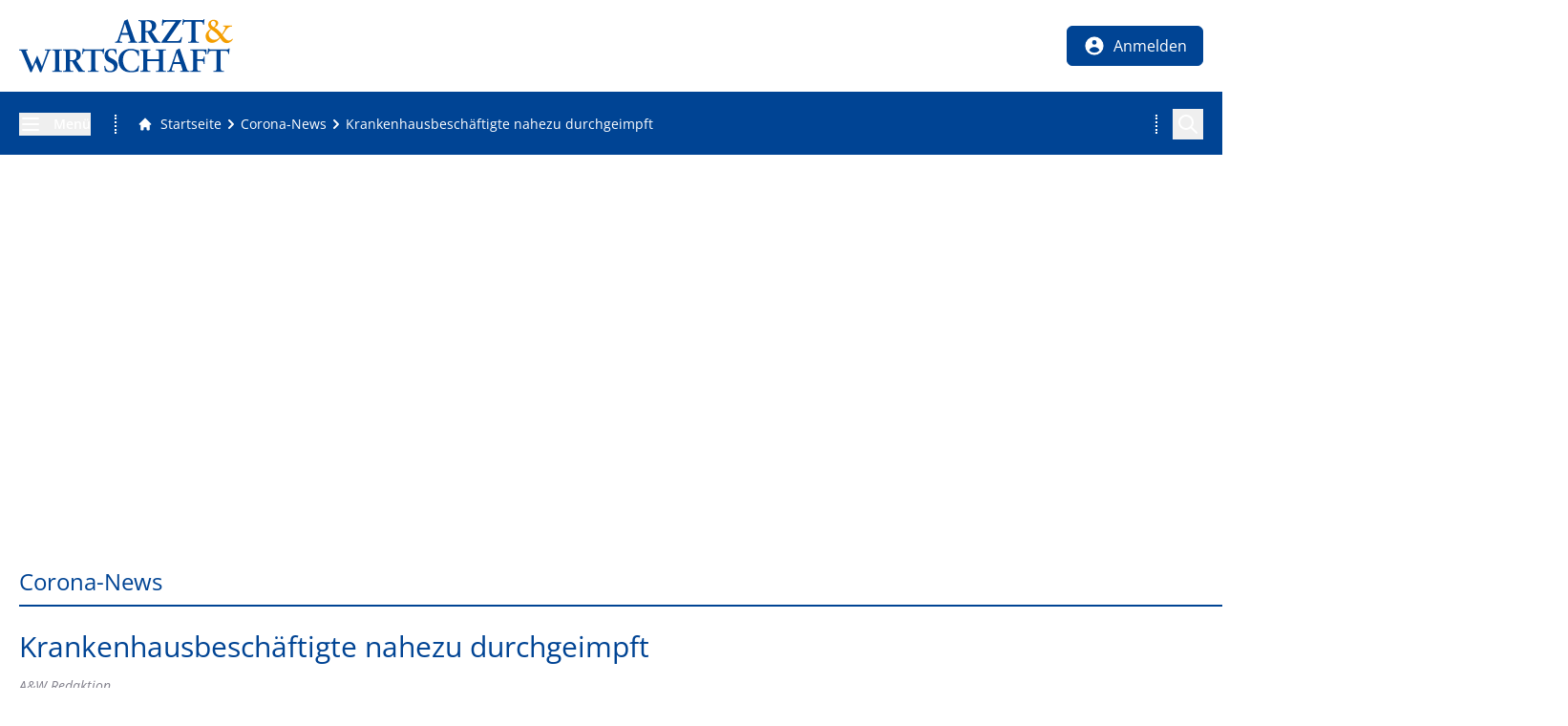

--- FILE ---
content_type: text/html; charset=utf-8
request_url: https://www.arzt-wirtschaft.de/coronakrise/krankenhausbeschaeftigte-nahezu-durchgeimpft
body_size: 57869
content:
<!DOCTYPE html><html lang="de"><head><meta charSet="utf-8"/><meta name="viewport" content="width=device-width, initial-scale=1"/><link rel="preload" as="image" imageSrcSet="/_next/image?url=https%3A%2F%2Fhcms-next.medtrix.group%2Fauw%2Fhcms%2Fv3.1%2Fentity%2Fpicture%2F288545%2Fmedia%2FMDAyODg1NDUvMC8zRTMwM0M1OUE1Qzg2RkYyRUVGM0Q4REVERjJFQ0ZENUY3OUY1NDkw%2F16-9&amp;w=640&amp;q=75 640w, /_next/image?url=https%3A%2F%2Fhcms-next.medtrix.group%2Fauw%2Fhcms%2Fv3.1%2Fentity%2Fpicture%2F288545%2Fmedia%2FMDAyODg1NDUvMC8zRTMwM0M1OUE1Qzg2RkYyRUVGM0Q4REVERjJFQ0ZENUY3OUY1NDkw%2F16-9&amp;w=750&amp;q=75 750w, /_next/image?url=https%3A%2F%2Fhcms-next.medtrix.group%2Fauw%2Fhcms%2Fv3.1%2Fentity%2Fpicture%2F288545%2Fmedia%2FMDAyODg1NDUvMC8zRTMwM0M1OUE1Qzg2RkYyRUVGM0Q4REVERjJFQ0ZENUY3OUY1NDkw%2F16-9&amp;w=828&amp;q=75 828w, /_next/image?url=https%3A%2F%2Fhcms-next.medtrix.group%2Fauw%2Fhcms%2Fv3.1%2Fentity%2Fpicture%2F288545%2Fmedia%2FMDAyODg1NDUvMC8zRTMwM0M1OUE1Qzg2RkYyRUVGM0Q4REVERjJFQ0ZENUY3OUY1NDkw%2F16-9&amp;w=1080&amp;q=75 1080w, /_next/image?url=https%3A%2F%2Fhcms-next.medtrix.group%2Fauw%2Fhcms%2Fv3.1%2Fentity%2Fpicture%2F288545%2Fmedia%2FMDAyODg1NDUvMC8zRTMwM0M1OUE1Qzg2RkYyRUVGM0Q4REVERjJFQ0ZENUY3OUY1NDkw%2F16-9&amp;w=1200&amp;q=75 1200w, /_next/image?url=https%3A%2F%2Fhcms-next.medtrix.group%2Fauw%2Fhcms%2Fv3.1%2Fentity%2Fpicture%2F288545%2Fmedia%2FMDAyODg1NDUvMC8zRTMwM0M1OUE1Qzg2RkYyRUVGM0Q4REVERjJFQ0ZENUY3OUY1NDkw%2F16-9&amp;w=1920&amp;q=75 1920w, /_next/image?url=https%3A%2F%2Fhcms-next.medtrix.group%2Fauw%2Fhcms%2Fv3.1%2Fentity%2Fpicture%2F288545%2Fmedia%2FMDAyODg1NDUvMC8zRTMwM0M1OUE1Qzg2RkYyRUVGM0Q4REVERjJFQ0ZENUY3OUY1NDkw%2F16-9&amp;w=2048&amp;q=75 2048w, /_next/image?url=https%3A%2F%2Fhcms-next.medtrix.group%2Fauw%2Fhcms%2Fv3.1%2Fentity%2Fpicture%2F288545%2Fmedia%2FMDAyODg1NDUvMC8zRTMwM0M1OUE1Qzg2RkYyRUVGM0Q4REVERjJFQ0ZENUY3OUY1NDkw%2F16-9&amp;w=3840&amp;q=75 3840w" imageSizes="100vw"/><link rel="preload" as="image" href="/img/auw/logo-arzt-und-wirtschaft.svg"/><link rel="stylesheet" href="/_next/static/css/01fc535babdd8b6f.css" data-precedence="next"/><link rel="stylesheet" href="/_next/static/css/afe27bf10ff6f8f5.css" data-precedence="next"/><link rel="stylesheet" href="/_next/static/css/62963e99fa30ebe0.css" data-precedence="next"/><link rel="preload" as="script" fetchPriority="low" href="/_next/static/chunks/webpack-9b683c82c6367ac3.js"/><script src="/_next/static/chunks/4bd1b696-eb0b2ecec915acc4.js" async=""></script><script src="/_next/static/chunks/1517-221fda9a9843d1ef.js" async=""></script><script src="/_next/static/chunks/main-app-6fa7388faf8cbbbe.js" async=""></script><script src="/_next/static/chunks/app/global-error-7c838906b4ad549f.js" async=""></script><script src="/_next/static/chunks/93854f56-eeba1624daf0c36b.js" async=""></script><script src="/_next/static/chunks/d622d42c-bb0d96c4878c3bee.js" async=""></script><script src="/_next/static/chunks/7835-446e2371aa92028c.js" async=""></script><script src="/_next/static/chunks/9718-1ff569506c3936c3.js" async=""></script><script src="/_next/static/chunks/app/layout-a255c4072d3327ca.js" async=""></script><script src="/_next/static/chunks/00cbbcb7-a3c640362d7207bc.js" async=""></script><script src="/_next/static/chunks/48507feb-b44eadc3a1d7a683.js" async=""></script><script src="/_next/static/chunks/39aecf79-9e74c0d74a99ba61.js" async=""></script><script src="/_next/static/chunks/39209d7c-3297a7bb3603af67.js" async=""></script><script src="/_next/static/chunks/737dfa3e-82d6698edbb883e6.js" async=""></script><script src="/_next/static/chunks/3627521c-e71f3b6e5de035e2.js" async=""></script><script src="/_next/static/chunks/e685ae08-91850e891eb6dfdd.js" async=""></script><script src="/_next/static/chunks/aaea2bcf-49c02f3f6df882c8.js" async=""></script><script src="/_next/static/chunks/a63740d3-f1e891d73ccae22a.js" async=""></script><script src="/_next/static/chunks/c16f53c3-7530e584ff68b62b.js" async=""></script><script src="/_next/static/chunks/13633bf0-9bbada736ad58497.js" async=""></script><script src="/_next/static/chunks/518b661d-7580d021e727d9dd.js" async=""></script><script src="/_next/static/chunks/7970-faaad154bbb39374.js" async=""></script><script src="/_next/static/chunks/3470-d2ac2edcd0e08d34.js" async=""></script><script src="/_next/static/chunks/9036-23f81dc22f331c81.js" async=""></script><script src="/_next/static/chunks/866-70323aaf7f0dccc2.js" async=""></script><script src="/_next/static/chunks/9172-f33878a99a2e7191.js" async=""></script><script src="/_next/static/chunks/1271-d8d988349ad7657e.js" async=""></script><script src="/_next/static/chunks/6076-30c02a8f2d6bf537.js" async=""></script><script src="/_next/static/chunks/7623-a6701e73beabb018.js" async=""></script><script src="/_next/static/chunks/5143-fdf63e6b198e66f2.js" async=""></script><script src="/_next/static/chunks/2687-1ec84ff2b8ea1171.js" async=""></script><script src="/_next/static/chunks/8117-c67f8d342b83133f.js" async=""></script><script src="/_next/static/chunks/5279-3eb506ad7a88b13f.js" async=""></script><script src="/_next/static/chunks/app/(structure)/%5B...slug%5D/page-17b06908b0967907.js" async=""></script><link rel="preload" href="https://cmp.arzt-wirtschaft.de/unified/wrapperMessagingWithoutDetection.js" as="script"/><link rel="preload" href="//cdntrf.com/preloader/16311.js" as="script"/><meta name="next-size-adjust" content=""/><title>Krankenhausbeschäftigte nahezu durchgeimpft</title><meta name="description" content="Die Impfpflicht für Beschäftigte in Gesundheits- und Pflegeeinrichtungen zeigt Wirkung: Die mittlere Impfquote liegt jetzt bei 94 Prozent."/><meta name="author" content="A&amp;W Redaktion"/><meta name="publisher" content="MedTriX GmbH"/><meta name="robots" content="index, follow"/><link rel="canonical" href="https://www.arzt-wirtschaft.de/coronakrise/krankenhausbeschaeftigte-nahezu-durchgeimpft"/><meta property="og:title" content="Krankenhausbeschäftigte nahezu durchgeimpft"/><meta property="og:description" content="Die Impfpflicht für Beschäftigte in Gesundheits- und Pflegeeinrichtungen zeigt Wirkung: Die mittlere Impfquote liegt jetzt bei 94 Prozent."/><meta property="og:image" content="https://www.arzt-wirtschaft.de/api/image?id=288545%2Fmedia%2FMDAyODg1NDUvMC8zRTMwM0M1OUE1Qzg2RkYyRUVGM0Q4REVERjJFQ0ZENUY3OUY1NDkw%2F16-9"/><meta name="twitter:card" content="summary_large_image"/><meta name="twitter:title" content="Krankenhausbeschäftigte nahezu durchgeimpft"/><meta name="twitter:description" content="Die Impfpflicht für Beschäftigte in Gesundheits- und Pflegeeinrichtungen zeigt Wirkung: Die mittlere Impfquote liegt jetzt bei 94 Prozent."/><meta name="twitter:image" content="https://www.arzt-wirtschaft.de/api/image?id=288545%2Fmedia%2FMDAyODg1NDUvMC8zRTMwM0M1OUE1Qzg2RkYyRUVGM0Q4REVERjJFQ0ZENUY3OUY1NDkw%2F16-9"/><link rel="shortcut icon" href="/img/auw/favIcon_196px.png"/><link rel="icon" href="/img/auw/favIcon_32px.png"/><link rel="apple-touch-icon" href="/img/auw/favIcon_60px.png"/><link rel="apple-touch-icon" href="/img/auw/favIcon_180px.png" sizes="180x180" type="image/png"/><link rel="apple-touch-icon-precomposed" href="/img/auw/favIcon_512px.png"/><!--$--><script>(self.__next_s=self.__next_s||[]).push([0,{"children":"\n\t\t\t\t\t\twindow.dataLayer = window.dataLayer || [];\n\t\t\t\t\t\t","id":"gtm-datalayer"}])</script><noscript><iframe src="https://www.googletagmanager.com/ns.html?id=GTM-MGTFN2F2" height="0" width="0" style="display:none;visibility:hidden"></iframe></noscript><!--/$--><link href="https://cdntrf.com/css/trf-arzt-wirtschaft.css" rel="stylesheet"/><script src="/_next/static/chunks/polyfills-42372ed130431b0a.js" noModule=""></script></head><body><div class="inline-block fixed right-3 bottom-3 right-0 z-[100] transition-all opacity-0"><button class="inline-block p-2 bg-maincolor text-white rounded-md" title="Zum Seitenanfang scrollen"><svg stroke="currentColor" fill="currentColor" stroke-width="0" viewBox="0 0 20 20" aria-hidden="true" class="h-8 w-8" height="1em" width="1em" xmlns="http://www.w3.org/2000/svg"><path fill-rule="evenodd" d="M14.707 12.707a1 1 0 01-1.414 0L10 9.414l-3.293 3.293a1 1 0 01-1.414-1.414l4-4a1 1 0 011.414 0l4 4a1 1 0 010 1.414z" clip-rule="evenodd"></path></svg></button></div><header class="bg-white py-2 sticky top-0 z-50 border-b-2 border-maincolor"><div class="xl:container xl:mx-auto px-5"><div class="flex flex-row flex-wrap items-center justify-between"><a title="Zur Startseite von arzt-wirtschaft.de" class="flex items-center justify-start h-12 w-28 lg:w-56 lg:h-20 relative" href="/"><img alt="Wirtschaftsnachrichten für Ärzte | ARZT &amp; WIRTSCHAFT" width="224" height="55" decoding="async" data-nimg="1" class="lg:block" style="color:transparent" src="/img/auw/logo-arzt-und-wirtschaft.svg"/></a><div class="flex-none flex items-center"><button title="Menü öffnen" class="menuToggle cursor-pointer hidden lg:inline-block border border-maincolor mr-5 text-center px-4 py-2 rounded-md group bg-maincolor hover:bg-white transition-all opacity-0 !hidden"><svg stroke="currentColor" fill="none" stroke-width="2" viewBox="0 0 24 24" aria-hidden="true" class="h-6 w-6 inline align-middle text-white group-hover:text-maincolor" height="1em" width="1em" xmlns="http://www.w3.org/2000/svg"><path stroke-linecap="round" stroke-linejoin="round" d="M4 6h16M4 12h16M4 18h16"></path></svg></button><button title="Menü öffnen" class="cursor-pointer mr-1 sm:mr-5 hover:opacity-60 transition-all duration-200 lg:hidden inline-block text-white bg-maincolor py-1 px-3 rounded-md"><svg stroke="currentColor" fill="none" stroke-width="2" viewBox="0 0 24 24" aria-hidden="true" class="h-6 w-6 inline align-middle" height="1em" width="1em" xmlns="http://www.w3.org/2000/svg"><path stroke-linecap="round" stroke-linejoin="round" d="M4 6h16M4 12h16M4 18h16"></path></svg></button></div></div></div></header><div class="bg-maincolor py-3 lg:py-4"><div class="px-5 xl:container xl:mx-auto flex flex-row flex-nowrap items-center text-sm text-white"><div class="hidden lg:block pr-5 w-25 flex-none"><button title="Menü öffnen" class="menuToggle cursor-pointer"><svg stroke="currentColor" fill="none" stroke-width="2" viewBox="0 0 24 24" aria-hidden="true" class="h-6 w-6 inline align-middle mr-3" height="1em" width="1em" xmlns="http://www.w3.org/2000/svg"><path stroke-linecap="round" stroke-linejoin="round" d="M4 6h16M4 12h16M4 18h16"></path></svg><span class="align-middle font-semibold">Menü</span></button></div><div class="flex shrink grow min-w-0 border-white border-dotted lg:border-x-2 leading-normal items-center"><div class="lg:maskLeft align-middle shrink grow min-w-0"><div class="lg:maskRight shrink grow"><div class="flex shrink grow min-w-0 border-white border-dotted lg:border-x-2 leading-normal items-center pr-4 indiana-scroll-container indiana-scroll-container--hide-scrollbars"><nav id="breadcrumb" role="navigation" aria-label="Brotkrumen-Navigation" class="lg:mx-5 flex justify-start items-center text-white text-sm flex-none"><a aria-label="Gehe zur Startseite" title="Gehe zur Startseite" class="!no-underline flex justify-start items-center align-middle" href="/"><svg stroke="currentColor" fill="currentColor" stroke-width="0" viewBox="0 0 20 20" aria-hidden="true" class="h-4 w-4 mr-2 inline" height="1em" width="1em" xmlns="http://www.w3.org/2000/svg"><path d="M10.707 2.293a1 1 0 00-1.414 0l-7 7a1 1 0 001.414 1.414L4 10.414V17a1 1 0 001 1h2a1 1 0 001-1v-2a1 1 0 011-1h2a1 1 0 011 1v2a1 1 0 001 1h2a1 1 0 001-1v-6.586l.293.293a1 1 0 001.414-1.414l-7-7z"></path></svg><span class="hover:underline">Startseite</span></a><svg stroke="currentColor" fill="currentColor" stroke-width="0" viewBox="0 0 20 20" aria-hidden="true" class="h-5 w-5 inline align-middle" height="1em" width="1em" xmlns="http://www.w3.org/2000/svg"><path fill-rule="evenodd" d="M7.293 14.707a1 1 0 010-1.414L10.586 10 7.293 6.707a1 1 0 011.414-1.414l4 4a1 1 0 010 1.414l-4 4a1 1 0 01-1.414 0z" clip-rule="evenodd"></path></svg><a aria-label="Corona-News" title="Corona-News" class="!no-underline hover:!underline align-middle" href="/coronakrise"><span>Corona-News</span></a><svg stroke="currentColor" fill="currentColor" stroke-width="0" viewBox="0 0 20 20" aria-hidden="true" class="h-5 w-5 inline align-middle" height="1em" width="1em" xmlns="http://www.w3.org/2000/svg"><path fill-rule="evenodd" d="M7.293 14.707a1 1 0 010-1.414L10.586 10 7.293 6.707a1 1 0 011.414-1.414l4 4a1 1 0 010 1.414l-4 4a1 1 0 01-1.414 0z" clip-rule="evenodd"></path></svg><a aria-label="Krankenhausbeschäftigte nahezu durchgeimpft" title="Krankenhausbeschäftigte nahezu durchgeimpft" class="!no-underline hover:!underline align-middle" href="/coronakrise/krankenhausbeschaeftigte-nahezu-durchgeimpft"><span>Krankenhausbeschäftigte nahezu durchgeimpft</span></a></nav></div></div></div></div><div class="hidden lg:flex items-center relative h-8 basis-6 shrink-0 ml-6" data-headlessui-state=""><button title="Auf der Seite suchen" class="absolute right-0 h-8 w-8 z-20 cursor-pointer flex justify-center items-center" id="headlessui-disclosure-button-:Rvavfetb:" type="button" aria-expanded="false" data-headlessui-state=""><svg stroke="currentColor" fill="none" stroke-width="2" viewBox="0 0 24 24" aria-hidden="true" class="text-white h-6 w-6" height="1em" width="1em" xmlns="http://www.w3.org/2000/svg"><path stroke-linecap="round" stroke-linejoin="round" d="M21 21l-6-6m2-5a7 7 0 11-14 0 7 7 0 0114 0z"></path></svg></button></div></div></div><!--$--><!--/$--><script type="application/ld+json">{"@context":"https://schema.org","@type":"BreadcrumbList","itemListElement":[{"@type":"ListItem","position":1,"item":"https://www.arzt-wirtschaft.de/coronakrise","name":"Corona-News"},{"@type":"ListItem","position":2,"item":"https://www.arzt-wirtschaft.de/coronakrise/krankenhausbeschaeftigte-nahezu-durchgeimpft","name":"Krankenhausbeschäftigte nahezu durchgeimpft"}]}</script><script type="application/ld+json">{"@context":"https://schema.org","@type":"WebPage","@id":"https://www.arzt-wirtschaft.de/coronakrise/krankenhausbeschaeftigte-nahezu-durchgeimpft","description":"Die Impfpflicht für Beschäftigte in Gesundheits- und Pflegeeinrichtungen zeigt Wirkung: Die mittlere Impfquote liegt jetzt bei 94 Prozent.","dateCreated":"2022-04-09T00:30:14Z","datePublished":"2022-04-09T00:30:14Z","headline":"Krankenhausbeschäftigte nahezu durchgeimpft","mainEntityOfPage":"https://www.arzt-wirtschaft.de/coronakrise/krankenhausbeschaeftigte-nahezu-durchgeimpft","publisherName":"MedTriX GmbH","publisherType":"Organization","publisherLogo":"/api/image?id=284763%2Fmedia%2FMDAyODQ3NjMvMC9CNjFGODQ4MEJBMzY2RTNFN0I0RUUzQjBBNkJGMTI0N0QxRTNEQkQ4%2F16-9","publisherUrl":"https://medtrix.group"}</script><script type="application/ld+json">{"@context":"https://schema.org","@type":"Organization","url":"https://medtrix.group","name":"MedTriX GmbH","logo":"/api/image?id=284763%2Fmedia%2FMDAyODQ3NjMvMC9CNjFGODQ4MEJBMzY2RTNFN0I0RUUzQjBBNkJGMTI0N0QxRTNEQkQ4%2F16-9","address":{"streetAddress":"Unter den Eichen 5 1","addressLocality":"Wiesbaden","postalCode":"65195"},"contactPoint":[]}</script><script id="navigations-structured" type="application/ld+json">{"@context":"https://schema.org","@type":"SiteNavigationElement","key":"Navigation_0","name":["News","Medizin trifft Zahnmedizin","Terminkalender","Heftarchiv","Newsletter","CME","MedTrix-Leserreisen","Abo-Service"],"url":["/news","/medizin-trifft-zahnmedizin","/kongresse-tagungen-und-seminare-fuer-aerzte","/aw-hauptheft","/nutzer/newsletter","/praxis/cme-fortbildungen","/medtrix-leserreisen","/heft-abo"]}</script><script id="navigations-structured" type="application/ld+json">{"@context":"https://schema.org","@type":"SiteNavigationElement","key":"Navigation_1","name":["Über uns","Mediadaten","Ihr Kontakt zur ARZT & WIRTSCHAFT-Redaktion","Allgemeine Geschäftsbedingungen (AGB)","MedTriX Group - we care for media solutions"],"url":["/ueber-auw","/mediadaten","/kontakt","/agb","https://medtrix.group"]}</script><script id="navigations-structured" type="application/ld+json">{"@context":"https://schema.org","@type":"SiteNavigationElement","key":"Navigation_2","name":["Impressum","Nutzungsbedingungen","Datenschutz","Heft-Abo","Datenschutz-Einstellungen"],"url":["/impressum","/nutzungsbedingungen","https://www.swmh-datenschutz.de/arzt-wirtschaft","/heft-abo","887481"]}</script><script id="navigations-structured" type="application/ld+json">{"@context":"https://schema.org","@type":"SiteNavigationElement","key":"Navigation_3","name":["Facebookicon","Instagramicon","RSS Icon","Xingicon","Linkedinicon"],"url":["https://www.facebook.com/arztundwirtschaft","https://www.instagram.com/arzt_wirtschaft.de/","/api/rss.xml","https://www.xing.com/news/pages/arzt-wirtschaft-1159","https://www.linkedin.com/company/78707606/admin/feed/posts/"]}</script><script id="navigations-structured" type="application/ld+json">{"@context":"https://schema.org","@type":"SiteNavigationElement","key":"Navigation_6","name":["Heftarchiv","Abo- und Leserservice"],"url":["/aw-hauptheft","/heft-abo"]}</script><script id="navigations-structured" type="application/ld+json">{"@context":"https://schema.org","@type":"SiteNavigationElement","key":"Navigation_7","name":["News","Abrechnung","Praxis","Praxisgründung","Praxisverkauf","Praxisführung","Buchhaltung","CME Fortbildung","Nachhaltigkeit","E-Health","Recht","Arzthaftungsrecht","Arbeitsrecht","Medizinrecht","Steuerrecht","Strafrecht","Sozialrecht","Wettbewerbsrecht","Erbrecht","Vertragsrecht","Datenschutzrecht","Versicherungsrecht","Finanzen","Praxisfinanzierung","Versicherungen","Steuern","Immobilien","Honorare","Geldanlagen","Allgemeinmedizin","Fachärztliche Praxis","Onkologie","Pädiatrie","Dermatologie","Gynäkologie","Urologie","Orthopädie","Neurologie","Kardiologie","Videos","Klinik-News","Corona-News","Praxiswissen für MFA","Checklisten","Branchennews","Almirall","Docmedico","jameda","Medas","Advertorials","Videos","Webinare","Medizin trifft Zahnmedizin","What's up Doc?!","Medizin trifft Finanzen","Aktuelle Verlosung","ARZT & WIRTSCHAFT Hauptheft","ARZT & WIRTSCHAFT Facharztausgaben","MediTeam","MedTriX-Leserreisen","Aboformular","Kontakt","Newsletter","Terminkalender","FAQ "],"url":["/news","/abrechnung","/praxis","/praxis/praxiskauf","/praxis/praxisverkauf","/praxis/praxisfuehrung","/praxis/buchhaltung","/praxis/cme-fortbildungen","/praxis/nachhaltigkeit","/digital-health","/recht","/recht/arzthaftungsrecht","/recht/arbeitsrecht","/recht/medizinrecht","/recht/steuerrecht","/recht/strafrecht","/recht/sozialrecht","/recht/wettbewerbsrecht","/recht/erbrecht","/recht/vertragsrecht","/recht/datenschutzrecht","/recht/versicherungsrecht","/finanzen","/finanzen/praxisfinanzierung","/finanzen/versicherungen","/finanzen/steuern","/finanzen/immobilien","/finanzen/honorare","/finanzen/geldanlagen","/allgemeinmedizin","/facharzt","/facharzt/onkologie","/facharzt/paediatrie","/facharzt/dermatologie","/facharzt/gynaekologie","/facharzt/urologie","/facharzt/orthopaedie","/facharzt/neurologie","/facharzt/kardiologie","/videos","/themenspezial-klinikaerzte","/coronakrise","/praxiswissen-fuer-mfa","/checklisten","/vermischtes/branchennews","https://www.arzt-wirtschaft.de/almirall","/docmedico","/jameda","/medas","/marketing-advertorial","/partnervideos","/webinaraufzeichnungen","/medizin-trifft-zahnmedizin","/doctolib-podcasts","/medizin-trifft-finanzen","/aktuelle-verlosung","/aw-hauptheft","/heftarchiv-facharztausgaben","/mediteam","/medtrix-leserreisen","/aboformular","/service/ihr-kontakt-zur-arzt-wirtschaft-redaktion","/nutzer/newsletter","/kongresse-tagungen-und-seminare-fuer-aerzte","/lexikon"]}</script><script id="navigations-structured" type="application/ld+json">{"@context":"https://schema.org","@type":"SiteNavigationElement","key":"Navigation_8","name":["Nutzerdaten","Newsletter","Passwort","Favoriten"],"url":["/nutzer/daten","/nutzer/newsletter","/nutzer/passwort","/nutzer/favoriten"]}</script><script type="application/ld+json">{"@context":"https://schema.org","@type":"NewsArticle","keywords":"","description":"Die Impfpflicht für Beschäftigte in Gesundheits- und Pflegeeinrichtungen zeigt Wirkung: Die mittlere Impfquote liegt jetzt bei 94 Prozent.","headline":"Krankenhausbeschäftigte nahezu durchgeimpft","mainEntityOfPage":{"@type":"WebPage","@id":"https://www.arzt-wirtschaft.de/coronakrise/krankenhausbeschaeftigte-nahezu-durchgeimpft"},"image":[{"url":"https://www.arzt-wirtschaft.de/api/image?id=288545%2Fmedia%2FMDAyODg1NDUvMC8zRTMwM0M1OUE1Qzg2RkYyRUVGM0Q4REVERjJFQ0ZENUY3OUY1NDkw%2F16-9","width":1200,"height":675,"alt":"Tafel mit der Aufschrift Impfpflicht"}],"articleSection":"Corona-News","dateCreated":"2022-04-09T00:30:14Z","datePublished":"2022-04-09T00:30:14Z","dateModified":"2022-04-09T00:30:14Z","author":[{"@type":"Person","name":"A&amp;W Redaktion"}],"publisher":{"@type":"Organization","name":"MedTriX GmbH","logo":{"@type":"ImageObject","url":"/api/image?id=284763%2Fmedia%2FMDAyODQ3NjMvMC9CNjFGODQ4MEJBMzY2RTNFN0I0RUUzQjBBNkJGMTI0N0QxRTNEQkQ4%2F16-9"}},"articleBody":{"intro":"Seit dem 16. März gilt in deutschen Krankenhäusern eine einrichtungsbezogene Impfpflicht. Laut einer Blitzumfrage des Deutschen Krankenhausinstituts (DKI) lag die mittlere Impfquote aller Beschäftigten eine Woche nach der Einführung bei 94 Prozent.","title":"Krankenhausbeschäftigte nahezu durchgeimpft"}}</script><div id="contentWrapper" class="px-5 lg:px-2.5 xl:px-5 lg:max-width-[1280px] xl:container lg:mx-auto py-8 flex justify-between items-stretch flex-wrap md:flex-nowrap"><section id="mainContent" class="grow shrink"><div class="overflow-x-hidden 2xl:pr-8 mb-8"><div id="wrapper-traffective-ad-adtile1" class="adWrapper flex w-full justify-center items-start hidden xl:flex xl:!min-h-[363px]"><div class="adContainer text-left"><span class="adLabel text-xs leading-[20px] align-middle hidden">Anzeige</span><div id="traffective-ad-adtile1" class="adtile1 "></div></div></div><div id="wrapper-traffective-ad-mobadtile1" class="adWrapper flex w-full justify-center items-center flex !min-h-[280px] xl:hidden"><div class="adContainer text-left"><span class="adLabel text-xs leading-[20px] align-middle hidden">Anzeige</span><div id="traffective-ad-mobadtile1" class="mobadtile1 "></div></div></div></div><div class="flex justify-between items-stretch flex-wrap lg:flex-nowrap"><main id="content" class="grow shrink px-0"><div id="sectionHeader" class="flex justify-between items-center"><span class="">Corona-News</span><div></div></div><article><header class="pageHeader"><h1 class="font-normal mb-3">Krankenhausbeschäftigte nahezu durchgeimpft</h1><address class="mb-4 mt-2 italic !text-medium"><span>A&amp;W Redaktion</span></address><div class="flex justify-between items-end flex-wrap"><div class="mb-5"><time class="last-of-type:mb-4 !mb-0 block text-sm text-dark" dateTime="09.04.2022" title="09.04.2022">09.04.2022</time></div><nav id="pageActions" class="flex flex-nowrap flex-row space-x-2 mb-5"><div id="contentWrapper" class="print-only" data-print="true"><article><header class="pageHeader"><div class="w-full grid place-content-end mb-4"><img alt="Wirtschaftsnachrichten für Ärzte | ARZT &amp; WIRTSCHAFT" loading="lazy" width="183.27272727272725" height="45" decoding="async" data-nimg="1" class="lg:block" style="color:transparent" src="/img/auw/logo-arzt-und-wirtschaft.svg"/></div><div id="" class="flex justify-between items-center border-b-2 border-highlight mb-6 pb-2"><time class="last-of-type:mb-4 !mb-0 block text-sm text-dark" dateTime="09.04.2022" title="09.04.2022">09.04.2022</time></div><span class="inline-block font-medium mb-3 text-2xl tracking-wide  text-maincolor mt-1 hyphens-manual">Krankenhausbeschäftigte nahezu durchgeimpft</span><address class="mb-4 mt-2 italic !text-medium"><span>A&amp;W Redaktion</span></address><figure class="detailImage relative block rounded-md overflow-hidden mb-2" id="lightbox_288545"><div class="relative aspect-w-16 aspect-h-9"><img alt="Tafel mit der Aufschrift Impfpflicht" title="" data-te-caption="Foto: Markus Mainka  - adobe.stock.com" decoding="async" data-nimg="fill" class="object-cover scrollZoomHeaderImage" style="position:absolute;height:100%;width:100%;left:0;top:0;right:0;bottom:0;color:transparent" sizes="100vw" srcSet="/_next/image?url=https%3A%2F%2Fhcms-next.medtrix.group%2Fauw%2Fhcms%2Fv3.1%2Fentity%2Fpicture%2F288545%2Fmedia%2FMDAyODg1NDUvMC8zRTMwM0M1OUE1Qzg2RkYyRUVGM0Q4REVERjJFQ0ZENUY3OUY1NDkw%2F16-9&amp;w=640&amp;q=75 640w, /_next/image?url=https%3A%2F%2Fhcms-next.medtrix.group%2Fauw%2Fhcms%2Fv3.1%2Fentity%2Fpicture%2F288545%2Fmedia%2FMDAyODg1NDUvMC8zRTMwM0M1OUE1Qzg2RkYyRUVGM0Q4REVERjJFQ0ZENUY3OUY1NDkw%2F16-9&amp;w=750&amp;q=75 750w, /_next/image?url=https%3A%2F%2Fhcms-next.medtrix.group%2Fauw%2Fhcms%2Fv3.1%2Fentity%2Fpicture%2F288545%2Fmedia%2FMDAyODg1NDUvMC8zRTMwM0M1OUE1Qzg2RkYyRUVGM0Q4REVERjJFQ0ZENUY3OUY1NDkw%2F16-9&amp;w=828&amp;q=75 828w, /_next/image?url=https%3A%2F%2Fhcms-next.medtrix.group%2Fauw%2Fhcms%2Fv3.1%2Fentity%2Fpicture%2F288545%2Fmedia%2FMDAyODg1NDUvMC8zRTMwM0M1OUE1Qzg2RkYyRUVGM0Q4REVERjJFQ0ZENUY3OUY1NDkw%2F16-9&amp;w=1080&amp;q=75 1080w, /_next/image?url=https%3A%2F%2Fhcms-next.medtrix.group%2Fauw%2Fhcms%2Fv3.1%2Fentity%2Fpicture%2F288545%2Fmedia%2FMDAyODg1NDUvMC8zRTMwM0M1OUE1Qzg2RkYyRUVGM0Q4REVERjJFQ0ZENUY3OUY1NDkw%2F16-9&amp;w=1200&amp;q=75 1200w, /_next/image?url=https%3A%2F%2Fhcms-next.medtrix.group%2Fauw%2Fhcms%2Fv3.1%2Fentity%2Fpicture%2F288545%2Fmedia%2FMDAyODg1NDUvMC8zRTMwM0M1OUE1Qzg2RkYyRUVGM0Q4REVERjJFQ0ZENUY3OUY1NDkw%2F16-9&amp;w=1920&amp;q=75 1920w, /_next/image?url=https%3A%2F%2Fhcms-next.medtrix.group%2Fauw%2Fhcms%2Fv3.1%2Fentity%2Fpicture%2F288545%2Fmedia%2FMDAyODg1NDUvMC8zRTMwM0M1OUE1Qzg2RkYyRUVGM0Q4REVERjJFQ0ZENUY3OUY1NDkw%2F16-9&amp;w=2048&amp;q=75 2048w, /_next/image?url=https%3A%2F%2Fhcms-next.medtrix.group%2Fauw%2Fhcms%2Fv3.1%2Fentity%2Fpicture%2F288545%2Fmedia%2FMDAyODg1NDUvMC8zRTMwM0M1OUE1Qzg2RkYyRUVGM0Q4REVERjJFQ0ZENUY3OUY1NDkw%2F16-9&amp;w=3840&amp;q=75 3840w" src="/_next/image?url=https%3A%2F%2Fhcms-next.medtrix.group%2Fauw%2Fhcms%2Fv3.1%2Fentity%2Fpicture%2F288545%2Fmedia%2FMDAyODg1NDUvMC8zRTMwM0M1OUE1Qzg2RkYyRUVGM0Q4REVERjJFQ0ZENUY3OUY1NDkw%2F16-9&amp;w=3840&amp;q=75"/></div></figure><figcaption class="text-xs text-dark mb-6 text-center">Foto: Markus Mainka  - adobe.stock.com</figcaption><div class="sm:flex lg:block xl:flex justify-between items-start gap-10 mb-5"><p class="font-semibold ">Seit dem 16. März gilt in deutschen Krankenhäusern eine einrichtungsbezogene Impfpflicht. Laut einer Blitzumfrage des Deutschen Krankenhausinstituts (DKI) lag die mittlere Impfquote aller Beschäftigten eine Woche nach der Einführung bei 94 Prozent.</p></div></header><div><!--$!--><template data-dgst="BAILOUT_TO_CLIENT_SIDE_RENDERING"></template><!--/$--></div></article></div><button title="Druckversion zu diesem Beitrag herunterladen" class="hover:bg-highlight hover:!text-white inline-block px-3 py-1 border rounded-md border-highlight !text-highlight transition-colors cursor-pointer"><svg stroke="currentColor" fill="none" stroke-width="2" viewBox="0 0 24 24" aria-hidden="true" class="h-6 w-6 text-inherit" height="1em" width="1em" xmlns="http://www.w3.org/2000/svg"><path stroke-linecap="round" stroke-linejoin="round" d="M12 10v6m0 0l-3-3m3 3l3-3m2 8H7a2 2 0 01-2-2V5a2 2 0 012-2h5.586a1 1 0 01.707.293l5.414 5.414a1 1 0 01.293.707V19a2 2 0 01-2 2z"></path></svg></button><a title="Link zu diesem Beitrag per E-Mail verschicken" class="hover:bg-highlight hover:!text-white inline-block px-3 py-1 border rounded-md border-highlight !text-highlight transition-colors cursor-pointer"><svg stroke="currentColor" fill="currentColor" stroke-width="0" viewBox="0 0 20 20" aria-hidden="true" class="h-6 w-6 text-inherit" height="1em" width="1em" xmlns="http://www.w3.org/2000/svg"><path d="M2.003 5.884L10 9.882l7.997-3.998A2 2 0 0016 4H4a2 2 0 00-1.997 1.884z"></path><path d="M18 8.118l-8 4-8-4V14a2 2 0 002 2h12a2 2 0 002-2V8.118z"></path></svg></a><a title="Feedback zu diesem Beitrag an die Redaktion senden" class="hover:bg-highlight hover:!text-white inline-block px-3 py-1 border rounded-md border-highlight !text-highlight transition-colors" href="/feedback/form_feedbackid:322824"><svg stroke="currentColor" fill="none" stroke-width="2" viewBox="0 0 24 24" aria-hidden="true" class="h-6 w-6 text-inherit" height="1em" width="1em" xmlns="http://www.w3.org/2000/svg"><path stroke-linecap="round" stroke-linejoin="round" d="M12 9v2m0 4h.01m-6.938 4h13.856c1.54 0 2.502-1.667 1.732-3L13.732 4c-.77-1.333-2.694-1.333-3.464 0L3.34 16c-.77 1.333.192 3 1.732 3z"></path></svg></a></nav></div><figure class="detailImage relative block rounded-md overflow-hidden mb-2" id="lightbox_288545"><div class="relative aspect-w-16 aspect-h-9"><img alt="Tafel mit der Aufschrift Impfpflicht" title="" data-te-caption="Foto: Markus Mainka  - adobe.stock.com" decoding="async" data-nimg="fill" class="object-cover scrollZoomHeaderImage" style="position:absolute;height:100%;width:100%;left:0;top:0;right:0;bottom:0;color:transparent" sizes="100vw" srcSet="/_next/image?url=https%3A%2F%2Fhcms-next.medtrix.group%2Fauw%2Fhcms%2Fv3.1%2Fentity%2Fpicture%2F288545%2Fmedia%2FMDAyODg1NDUvMC8zRTMwM0M1OUE1Qzg2RkYyRUVGM0Q4REVERjJFQ0ZENUY3OUY1NDkw%2F16-9&amp;w=640&amp;q=75 640w, /_next/image?url=https%3A%2F%2Fhcms-next.medtrix.group%2Fauw%2Fhcms%2Fv3.1%2Fentity%2Fpicture%2F288545%2Fmedia%2FMDAyODg1NDUvMC8zRTMwM0M1OUE1Qzg2RkYyRUVGM0Q4REVERjJFQ0ZENUY3OUY1NDkw%2F16-9&amp;w=750&amp;q=75 750w, /_next/image?url=https%3A%2F%2Fhcms-next.medtrix.group%2Fauw%2Fhcms%2Fv3.1%2Fentity%2Fpicture%2F288545%2Fmedia%2FMDAyODg1NDUvMC8zRTMwM0M1OUE1Qzg2RkYyRUVGM0Q4REVERjJFQ0ZENUY3OUY1NDkw%2F16-9&amp;w=828&amp;q=75 828w, /_next/image?url=https%3A%2F%2Fhcms-next.medtrix.group%2Fauw%2Fhcms%2Fv3.1%2Fentity%2Fpicture%2F288545%2Fmedia%2FMDAyODg1NDUvMC8zRTMwM0M1OUE1Qzg2RkYyRUVGM0Q4REVERjJFQ0ZENUY3OUY1NDkw%2F16-9&amp;w=1080&amp;q=75 1080w, /_next/image?url=https%3A%2F%2Fhcms-next.medtrix.group%2Fauw%2Fhcms%2Fv3.1%2Fentity%2Fpicture%2F288545%2Fmedia%2FMDAyODg1NDUvMC8zRTMwM0M1OUE1Qzg2RkYyRUVGM0Q4REVERjJFQ0ZENUY3OUY1NDkw%2F16-9&amp;w=1200&amp;q=75 1200w, /_next/image?url=https%3A%2F%2Fhcms-next.medtrix.group%2Fauw%2Fhcms%2Fv3.1%2Fentity%2Fpicture%2F288545%2Fmedia%2FMDAyODg1NDUvMC8zRTMwM0M1OUE1Qzg2RkYyRUVGM0Q4REVERjJFQ0ZENUY3OUY1NDkw%2F16-9&amp;w=1920&amp;q=75 1920w, /_next/image?url=https%3A%2F%2Fhcms-next.medtrix.group%2Fauw%2Fhcms%2Fv3.1%2Fentity%2Fpicture%2F288545%2Fmedia%2FMDAyODg1NDUvMC8zRTMwM0M1OUE1Qzg2RkYyRUVGM0Q4REVERjJFQ0ZENUY3OUY1NDkw%2F16-9&amp;w=2048&amp;q=75 2048w, /_next/image?url=https%3A%2F%2Fhcms-next.medtrix.group%2Fauw%2Fhcms%2Fv3.1%2Fentity%2Fpicture%2F288545%2Fmedia%2FMDAyODg1NDUvMC8zRTMwM0M1OUE1Qzg2RkYyRUVGM0Q4REVERjJFQ0ZENUY3OUY1NDkw%2F16-9&amp;w=3840&amp;q=75 3840w" src="/_next/image?url=https%3A%2F%2Fhcms-next.medtrix.group%2Fauw%2Fhcms%2Fv3.1%2Fentity%2Fpicture%2F288545%2Fmedia%2FMDAyODg1NDUvMC8zRTMwM0M1OUE1Qzg2RkYyRUVGM0Q4REVERjJFQ0ZENUY3OUY1NDkw%2F16-9&amp;w=3840&amp;q=75"/></div></figure><figcaption class="text-xs text-dark mb-6 text-center">Foto: Markus Mainka  - adobe.stock.com</figcaption><div class="sm:flex lg:block xl:flex justify-between items-start gap-10 mb-5"><p class="font-semibold ">Seit dem 16. März gilt in deutschen Krankenhäusern eine einrichtungsbezogene Impfpflicht. Laut einer Blitzumfrage des Deutschen Krankenhausinstituts (DKI) lag die mittlere Impfquote aller Beschäftigten eine Woche nach der Einführung bei 94 Prozent.</p></div></header><div id="wrapper-traffective-ad-adtile3" class="adWrapper flex w-full justify-center items-center hidden sm:flex mb-10"><div class="adContainer text-left"><span class="adLabel text-xs leading-[20px] align-middle hidden">Anzeige</span><div id="traffective-ad-adtile3" class="adtile3 "></div></div></div><div id="wrapper-traffective-ad-mobadtile3" class="adWrapper flex w-full justify-center items-center flex sm:hidden mb-10"><div class="adContainer text-left"><span class="adLabel text-xs leading-[20px] align-middle hidden">Anzeige</span><div id="traffective-ad-mobadtile3" class="mobadtile3 "></div></div></div><div class="mt-5"></div><div><!--$!--><template data-dgst="BAILOUT_TO_CLIENT_SIDE_RENDERING"></template><!--/$--></div></article></main><aside id="rightColumn" class="w-full mt-8 mb-10 mr-0 lg:ml-8 lg:w-[300px] lg:mt-0 lg:flex-none 2xl:mx-8"><div class="grid justify-items-center w-full"><div class="w-full my-5 first-of-type:mt-0"><section class="rounded-md border border-highlight overflow-hidden"><div class="px-5 py-3 !text-white bg-highlight text-center">NEWSLETTER</div><div class="p-3 text-maincolor text-center flex justify-center items-center"><a class="!no-underline" href="/nutzer/newsletter">Jetzt abonnieren</a><a class="!no-underline" href="/nutzer/newsletter"><svg stroke="currentColor" fill="currentColor" stroke-width="0" viewBox="0 0 512 512" class="w-3 h-3 ml-1 shrink-0 text-maincolor" height="1em" width="1em" xmlns="http://www.w3.org/2000/svg"><path d="M476 3.2L12.5 270.6c-18.1 10.4-15.8 35.6 2.2 43.2L121 358.4l287.3-253.2c5.5-4.9 13.3 2.6 8.6 8.3L176 407v80.5c0 23.6 28.5 32.9 42.5 15.8L282 426l124.6 52.2c14.2 6 30.4-2.9 33-18.2l72-432C515 7.8 493.3-6.8 476 3.2z"></path></svg></a></div></section></div><div id="wrapper-traffective-ad-adtile5" class="adWrapper flex w-full justify-center items-start md:!min-h-[280px]"><div class="adContainer text-left"><span class="adLabel text-xs leading-[20px] align-middle hidden">Anzeige</span><div id="traffective-ad-adtile5" class="adtile5 mb-5"></div></div></div><div class="w-full my-5 first-of-type:mt-0"><section class="rounded-md border border-highlight overflow-hidden"><div class="px-5 py-3 !text-white bg-highlight text-center uppercase">Themenpartner</div><div class=""><ul class="!list-none !m-0 p-3"><li class="border-b border-maincolor pb-3 !mb-3 break-words"><a class="!no-underline" href="/docmedico/von-chaos-zu-klarheit-praxismanagement-im-fokus"><div class="flex break-words"><svg stroke="currentColor" fill="currentColor" stroke-width="0" viewBox="0 0 20 20" aria-hidden="true" class="w-6 h-6 mr-1 shrink-0 text-dark" height="1em" width="1em" xmlns="http://www.w3.org/2000/svg"><path fill-rule="evenodd" d="M7.293 14.707a1 1 0 010-1.414L10.586 10 7.293 6.707a1 1 0 011.414-1.414l4 4a1 1 0 010 1.414l-4 4a1 1 0 01-1.414 0z" clip-rule="evenodd"></path></svg><span class="text-dark word-break text-sm md:text-xs lg:text-sm ">Von Chaos zu Klarheit: Praxismanagement im Fokus</span></div></a></li><li class="border-b border-maincolor pb-3 !mb-3 break-words"><a class="!no-underline" href="/docmedico/websites-im-gesundheitswesen"><div class="flex break-words"><svg stroke="currentColor" fill="currentColor" stroke-width="0" viewBox="0 0 20 20" aria-hidden="true" class="w-6 h-6 mr-1 shrink-0 text-dark" height="1em" width="1em" xmlns="http://www.w3.org/2000/svg"><path fill-rule="evenodd" d="M7.293 14.707a1 1 0 010-1.414L10.586 10 7.293 6.707a1 1 0 011.414-1.414l4 4a1 1 0 010 1.414l-4 4a1 1 0 01-1.414 0z" clip-rule="evenodd"></path></svg><span class="text-dark word-break text-sm md:text-xs lg:text-sm ">Websites im Gesundheitswesen</span></div></a></li><li class="border-b border-maincolor pb-3 !mb-3 break-words"><a class="!no-underline" href="/docmedico/die-elektronische-patientenakte-struktur-nutzen-und-inhalte"><div class="flex break-words"><svg stroke="currentColor" fill="currentColor" stroke-width="0" viewBox="0 0 20 20" aria-hidden="true" class="w-6 h-6 mr-1 shrink-0 text-dark" height="1em" width="1em" xmlns="http://www.w3.org/2000/svg"><path fill-rule="evenodd" d="M7.293 14.707a1 1 0 010-1.414L10.586 10 7.293 6.707a1 1 0 011.414-1.414l4 4a1 1 0 010 1.414l-4 4a1 1 0 01-1.414 0z" clip-rule="evenodd"></path></svg><span class="text-dark word-break text-sm md:text-xs lg:text-sm ">Die elektronische Patientenakte: Struktur, Nutzen und Inhalte</span></div></a></li><li class="border-b border-maincolor pb-3 !mb-3 break-words"><a class="!no-underline" href="/docmedico/der-ki-telefonassistent"><div class="flex break-words"><svg stroke="currentColor" fill="currentColor" stroke-width="0" viewBox="0 0 20 20" aria-hidden="true" class="w-6 h-6 mr-1 shrink-0 text-dark" height="1em" width="1em" xmlns="http://www.w3.org/2000/svg"><path fill-rule="evenodd" d="M7.293 14.707a1 1 0 010-1.414L10.586 10 7.293 6.707a1 1 0 011.414-1.414l4 4a1 1 0 010 1.414l-4 4a1 1 0 01-1.414 0z" clip-rule="evenodd"></path></svg><span class="text-dark word-break text-sm md:text-xs lg:text-sm ">Der KI-Telefonassistent</span></div></a></li><li class="break-words"><a class="!no-underline" href="/docmedico/mobile-messaging"><div class="flex break-words"><svg stroke="currentColor" fill="currentColor" stroke-width="0" viewBox="0 0 20 20" aria-hidden="true" class="w-6 h-6 mr-1 shrink-0 text-dark" height="1em" width="1em" xmlns="http://www.w3.org/2000/svg"><path fill-rule="evenodd" d="M7.293 14.707a1 1 0 010-1.414L10.586 10 7.293 6.707a1 1 0 011.414-1.414l4 4a1 1 0 010 1.414l-4 4a1 1 0 01-1.414 0z" clip-rule="evenodd"></path></svg><span class="text-dark word-break text-sm md:text-xs lg:text-sm ">Warum Mobile Messaging im Gesundheitswesen immer wichtiger wird</span></div></a></li></ul></div></section></div><div id="wrapper-traffective-ad-adtile6" class="adWrapper flex w-full justify-center items-center "><div class="adContainer text-left"><span class="adLabel text-xs leading-[20px] align-middle hidden">Anzeige</span><div id="traffective-ad-adtile6" class="adtile6 mb-5"></div></div></div><div class="w-full my-5 first-of-type:mt-0"><section class="rounded-md border border-highlight overflow-hidden"><div class="px-5 py-3 !text-white bg-highlight text-center uppercase">MEISTGELESEN</div><div class=""><ul class="!list-none !m-0 p-3"><li class="border-b border-maincolor pb-3 !mb-3 break-words"><a class="!no-underline" href="/praxis/praxisfuehrung/gespraechsstrategien-mit-jugendlichen"><div class="flex break-words"><svg stroke="currentColor" fill="currentColor" stroke-width="0" viewBox="0 0 20 20" aria-hidden="true" class="w-6 h-6 mr-1 shrink-0 text-dark" height="1em" width="1em" xmlns="http://www.w3.org/2000/svg"><path fill-rule="evenodd" d="M7.293 14.707a1 1 0 010-1.414L10.586 10 7.293 6.707a1 1 0 011.414-1.414l4 4a1 1 0 010 1.414l-4 4a1 1 0 01-1.414 0z" clip-rule="evenodd"></path></svg><span class="text-dark word-break text-sm md:text-xs lg:text-sm ">Gesprächsstrategien mit Jugendlichen: Riskantes Verhalten und belastende Situationen erkennen</span></div></a></li><li class="border-b border-maincolor pb-3 !mb-3 break-words"><a class="!no-underline" href="/recht/fortbildungsverpflichtung-heute-schon-an-morgen-denken"><div class="flex break-words"><svg stroke="currentColor" fill="currentColor" stroke-width="0" viewBox="0 0 20 20" aria-hidden="true" class="w-6 h-6 mr-1 shrink-0 text-dark" height="1em" width="1em" xmlns="http://www.w3.org/2000/svg"><path fill-rule="evenodd" d="M7.293 14.707a1 1 0 010-1.414L10.586 10 7.293 6.707a1 1 0 011.414-1.414l4 4a1 1 0 010 1.414l-4 4a1 1 0 01-1.414 0z" clip-rule="evenodd"></path></svg><span class="text-dark word-break text-sm md:text-xs lg:text-sm ">Fortbildungsverpflichtung für Ärzte: Heute schon an morgen denken</span></div></a></li><li class="border-b border-maincolor pb-3 !mb-3 break-words"><a class="!no-underline" href="/recht/datenschutzrecht/datenschutz-lauschangriff-auf-aerzte-ist-verboten"><div class="flex break-words"><svg stroke="currentColor" fill="currentColor" stroke-width="0" viewBox="0 0 20 20" aria-hidden="true" class="w-6 h-6 mr-1 shrink-0 text-dark" height="1em" width="1em" xmlns="http://www.w3.org/2000/svg"><path fill-rule="evenodd" d="M7.293 14.707a1 1 0 010-1.414L10.586 10 7.293 6.707a1 1 0 011.414-1.414l4 4a1 1 0 010 1.414l-4 4a1 1 0 01-1.414 0z" clip-rule="evenodd"></path></svg><span class="text-dark word-break text-sm md:text-xs lg:text-sm ">Datenschutz: Lauschangriffe auf Ärzte sind verboten</span></div></a></li><li class="border-b border-maincolor pb-3 !mb-3 break-words"><a class="!no-underline" href="/facharzt/dermatologie/neue-studiendaten-zeigen-deutliche-symptomlinderung"><div class="flex break-words"><svg stroke="currentColor" fill="currentColor" stroke-width="0" viewBox="0 0 20 20" aria-hidden="true" class="w-6 h-6 mr-1 shrink-0 text-dark" height="1em" width="1em" xmlns="http://www.w3.org/2000/svg"><path fill-rule="evenodd" d="M7.293 14.707a1 1 0 010-1.414L10.586 10 7.293 6.707a1 1 0 011.414-1.414l4 4a1 1 0 010 1.414l-4 4a1 1 0 01-1.414 0z" clip-rule="evenodd"></path></svg><span class="text-dark word-break text-sm md:text-xs lg:text-sm ">Chronisch venöse Insuffizienz: Neue Studiendaten zeigen deutliche Symptomlinderung</span></div></a></li><li class="break-words"><a class="!no-underline" href="/news/fake-tipps-auf-tiktok-arzt-warnt-vor-gefaehrlichen-trends"><div class="flex break-words"><svg stroke="currentColor" fill="currentColor" stroke-width="0" viewBox="0 0 20 20" aria-hidden="true" class="w-6 h-6 mr-1 shrink-0 text-dark" height="1em" width="1em" xmlns="http://www.w3.org/2000/svg"><path fill-rule="evenodd" d="M7.293 14.707a1 1 0 010-1.414L10.586 10 7.293 6.707a1 1 0 011.414-1.414l4 4a1 1 0 010 1.414l-4 4a1 1 0 01-1.414 0z" clip-rule="evenodd"></path></svg><span class="text-dark word-break text-sm md:text-xs lg:text-sm ">Fake-Tipps auf Tiktok: Berliner Arzt warnt vor gefährlichen Trends</span></div></a></li></ul></div></section></div><div id="wrapper-traffective-ad-adtile7" class="adWrapper flex w-full justify-center items-center "><div class="adContainer text-left"><span class="adLabel text-xs leading-[20px] align-middle hidden">Anzeige</span><div id="traffective-ad-adtile7" class="adtile7 mb-5"></div></div></div><div class="w-full my-5 first-of-type:mt-0"><section class="rounded-md border border-highlight overflow-hidden"><div class="px-5 py-3 !text-white bg-highlight text-center uppercase">EMPFEHLUNGEN DER REDAKTION</div><div class=""><ul class="!list-none !m-0 p-3"><li class="border-b border-maincolor pb-3 !mb-3 break-words"><a class="!no-underline" href="/praxis/praxisfuehrung/gespraechsstrategien-mit-jugendlichen"><div class="flex break-words"><svg stroke="currentColor" fill="currentColor" stroke-width="0" viewBox="0 0 20 20" aria-hidden="true" class="w-6 h-6 mr-1 shrink-0 text-dark" height="1em" width="1em" xmlns="http://www.w3.org/2000/svg"><path fill-rule="evenodd" d="M7.293 14.707a1 1 0 010-1.414L10.586 10 7.293 6.707a1 1 0 011.414-1.414l4 4a1 1 0 010 1.414l-4 4a1 1 0 01-1.414 0z" clip-rule="evenodd"></path></svg><span class="text-dark word-break text-sm md:text-xs lg:text-sm ">Gesprächsstrategien mit Jugendlichen: Riskantes Verhalten und belastende Situationen erkennen</span></div></a></li><li class="border-b border-maincolor pb-3 !mb-3 break-words"><a class="!no-underline" href="/recht/fortbildungsverpflichtung-heute-schon-an-morgen-denken"><div class="flex break-words"><svg stroke="currentColor" fill="currentColor" stroke-width="0" viewBox="0 0 20 20" aria-hidden="true" class="w-6 h-6 mr-1 shrink-0 text-dark" height="1em" width="1em" xmlns="http://www.w3.org/2000/svg"><path fill-rule="evenodd" d="M7.293 14.707a1 1 0 010-1.414L10.586 10 7.293 6.707a1 1 0 011.414-1.414l4 4a1 1 0 010 1.414l-4 4a1 1 0 01-1.414 0z" clip-rule="evenodd"></path></svg><span class="text-dark word-break text-sm md:text-xs lg:text-sm ">Fortbildungsverpflichtung für Ärzte: Heute schon an morgen denken</span></div></a></li><li class="border-b border-maincolor pb-3 !mb-3 break-words"><a class="!no-underline" href="/praxis/praxisfuehrung/teambuilding-massnahmen-die-verbinden"><div class="flex break-words"><svg stroke="currentColor" fill="currentColor" stroke-width="0" viewBox="0 0 20 20" aria-hidden="true" class="w-6 h-6 mr-1 shrink-0 text-dark" height="1em" width="1em" xmlns="http://www.w3.org/2000/svg"><path fill-rule="evenodd" d="M7.293 14.707a1 1 0 010-1.414L10.586 10 7.293 6.707a1 1 0 011.414-1.414l4 4a1 1 0 010 1.414l-4 4a1 1 0 01-1.414 0z" clip-rule="evenodd"></path></svg><span class="text-dark word-break text-sm md:text-xs lg:text-sm ">Teambuilding-Maßnahmen, die verbinden</span></div></a></li><li class="border-b border-maincolor pb-3 !mb-3 break-words"><a class="!no-underline" href="/allgemeinmedizin/immunologie-komplexitaet-des-alterns-ergruenden"><div class="flex break-words"><svg stroke="currentColor" fill="currentColor" stroke-width="0" viewBox="0 0 20 20" aria-hidden="true" class="w-6 h-6 mr-1 shrink-0 text-dark" height="1em" width="1em" xmlns="http://www.w3.org/2000/svg"><path fill-rule="evenodd" d="M7.293 14.707a1 1 0 010-1.414L10.586 10 7.293 6.707a1 1 0 011.414-1.414l4 4a1 1 0 010 1.414l-4 4a1 1 0 01-1.414 0z" clip-rule="evenodd"></path></svg><span class="text-dark word-break text-sm md:text-xs lg:text-sm ">Immunologie: Komplexität des Alterns ergründen</span></div></a></li><li class="break-words"><a class="!no-underline" href="/recht/steuerrecht/umsatzsteuer-in-der-arztpraxis"><div class="flex break-words"><svg stroke="currentColor" fill="currentColor" stroke-width="0" viewBox="0 0 20 20" aria-hidden="true" class="w-6 h-6 mr-1 shrink-0 text-dark" height="1em" width="1em" xmlns="http://www.w3.org/2000/svg"><path fill-rule="evenodd" d="M7.293 14.707a1 1 0 010-1.414L10.586 10 7.293 6.707a1 1 0 011.414-1.414l4 4a1 1 0 010 1.414l-4 4a1 1 0 01-1.414 0z" clip-rule="evenodd"></path></svg><span class="text-dark word-break text-sm md:text-xs lg:text-sm ">Umsatzsteuer in der Arztpraxis: Was Sie jetzt darüber wissen müssen</span></div></a></li></ul></div></section></div><div id="wrapper-traffective-ad-adtile8" class="adWrapper flex w-full justify-center items-center "><div class="adContainer text-left"><span class="adLabel text-xs leading-[20px] align-middle hidden">Anzeige</span><div id="traffective-ad-adtile8" class="adtile8 mb-5"></div></div></div><div class="w-full my-5 first-of-type:mt-0"><section class="rounded-md border border-highlight overflow-hidden"><div class="px-5 py-3 !text-white bg-highlight text-center uppercase">Videos</div><div class=""><ul class="!list-none !m-0 p-3"><li class="border-b border-maincolor pb-3 !mb-3 break-words"><a class="!no-underline" href="/videos/datenschutz-in-der-praxis-was-sie-wissen-sollten"><div class="flex break-words"><svg stroke="currentColor" fill="currentColor" stroke-width="0" viewBox="0 0 20 20" aria-hidden="true" class="w-6 h-6 mr-1 shrink-0 text-dark" height="1em" width="1em" xmlns="http://www.w3.org/2000/svg"><path fill-rule="evenodd" d="M7.293 14.707a1 1 0 010-1.414L10.586 10 7.293 6.707a1 1 0 011.414-1.414l4 4a1 1 0 010 1.414l-4 4a1 1 0 01-1.414 0z" clip-rule="evenodd"></path></svg><span class="text-dark word-break text-sm md:text-xs lg:text-sm ">Datenschutz in der Praxis: Was Sie wissen sollten</span></div></a></li><li class="border-b border-maincolor pb-3 !mb-3 break-words"><a class="!no-underline" href="/videos/zweigpraxis-wenn-aerzte-nicht-nur-an-einem-ort-taetig-sind"><div class="flex break-words"><svg stroke="currentColor" fill="currentColor" stroke-width="0" viewBox="0 0 20 20" aria-hidden="true" class="w-6 h-6 mr-1 shrink-0 text-dark" height="1em" width="1em" xmlns="http://www.w3.org/2000/svg"><path fill-rule="evenodd" d="M7.293 14.707a1 1 0 010-1.414L10.586 10 7.293 6.707a1 1 0 011.414-1.414l4 4a1 1 0 010 1.414l-4 4a1 1 0 01-1.414 0z" clip-rule="evenodd"></path></svg><span class="text-dark word-break text-sm md:text-xs lg:text-sm ">Zweigpraxis: Wenn Ärzte nicht nur an einem Ort tätig sind</span></div></a></li><li class="border-b border-maincolor pb-3 !mb-3 break-words"><a class="!no-underline" href="/videos/geschenke-von-patienten-was-sie-annehmen-duerfen"><div class="flex break-words"><svg stroke="currentColor" fill="currentColor" stroke-width="0" viewBox="0 0 20 20" aria-hidden="true" class="w-6 h-6 mr-1 shrink-0 text-dark" height="1em" width="1em" xmlns="http://www.w3.org/2000/svg"><path fill-rule="evenodd" d="M7.293 14.707a1 1 0 010-1.414L10.586 10 7.293 6.707a1 1 0 011.414-1.414l4 4a1 1 0 010 1.414l-4 4a1 1 0 01-1.414 0z" clip-rule="evenodd"></path></svg><span class="text-dark word-break text-sm md:text-xs lg:text-sm ">Geschenke von Patienten: Was Sie annehmen dürfen</span></div></a></li><li class="border-b border-maincolor pb-3 !mb-3 break-words"><a class="!no-underline" href="/videos/hygienevorschriften-diese-weihnachtsdeko-ist-in-arztpraxen-erlaubt"><div class="flex break-words"><svg stroke="currentColor" fill="currentColor" stroke-width="0" viewBox="0 0 20 20" aria-hidden="true" class="w-6 h-6 mr-1 shrink-0 text-dark" height="1em" width="1em" xmlns="http://www.w3.org/2000/svg"><path fill-rule="evenodd" d="M7.293 14.707a1 1 0 010-1.414L10.586 10 7.293 6.707a1 1 0 011.414-1.414l4 4a1 1 0 010 1.414l-4 4a1 1 0 01-1.414 0z" clip-rule="evenodd"></path></svg><span class="text-dark word-break text-sm md:text-xs lg:text-sm ">Hygienevorschriften: Diese Weihnachtsdeko ist in Arztpraxen erlaubt</span></div></a></li><li class="break-words"><a class="!no-underline" href="/videos/personalkosten-so-viel-gehalt-erhalten-mfa"><div class="flex break-words"><svg stroke="currentColor" fill="currentColor" stroke-width="0" viewBox="0 0 20 20" aria-hidden="true" class="w-6 h-6 mr-1 shrink-0 text-dark" height="1em" width="1em" xmlns="http://www.w3.org/2000/svg"><path fill-rule="evenodd" d="M7.293 14.707a1 1 0 010-1.414L10.586 10 7.293 6.707a1 1 0 011.414-1.414l4 4a1 1 0 010 1.414l-4 4a1 1 0 01-1.414 0z" clip-rule="evenodd"></path></svg><span class="text-dark word-break text-sm md:text-xs lg:text-sm ">Personalkosten: So viel Gehalt erhalten MFA</span></div></a></li></ul></div></section></div><div id="wrapper-traffective-ad-adtile9" class="adWrapper flex w-full justify-center items-center "><div class="adContainer text-left"><span class="adLabel text-xs leading-[20px] align-middle hidden">Anzeige</span><div id="traffective-ad-adtile9" class="adtile9 mb-5"></div></div></div></div></aside></div><div class="overflow-x-hidden 2xl:pr-8 mt-10"><div id="wrapper-traffective-ad-adtile16" class="adWrapper flex w-full justify-center items-center hidden lg:flex"><div class="adContainer text-left"><span class="adLabel text-xs leading-[20px] align-middle hidden">Anzeige</span><div id="traffective-ad-adtile16" class="adtile16 "></div></div></div><div id="wrapper-traffective-ad-mobadtile8" class="adWrapper flex w-full justify-center items-center flex lg:hidden"><div class="adContainer text-left"><span class="adLabel text-xs leading-[20px] align-middle hidden">Anzeige</span><div id="traffective-ad-mobadtile8" class="mobadtile8 "></div></div></div></div></section><aside id="leftColumn" class="w-[300px] flex-none hidden 2xl:block"><div class="sticky top-28"><div id="wrapper-traffective-ad-adtile2" class="adWrapper flex w-full justify-center items-center "><div class="adContainer text-left"><span class="adLabel text-xs leading-[20px] align-middle hidden">Anzeige</span><div id="traffective-ad-adtile2" class="adtile2 "></div></div></div></div></aside></div><footer id="footer" class="pb-3 md:pb-4 border-t-2 border-maincolor bg-white relative z-50"><div class="md:container md:mx-auto"><div class="md:py-5 border-b md:flex justify-between divide-y md:divide-y-0 md:divide-x divide-highlight border-highlight"><div class="basis-1/3 px-5 py-5 md:py-0"><h2 class="text-dark font-semibold">Verlag</h2><ul class="list-none ml-0"><li class="flex justify-start items-baseline"><span><svg stroke="currentColor" fill="none" stroke-width="2" viewBox="0 0 24 24" aria-hidden="true" class="inline-block h-4 w-4 text-maincolor mr-2" height="1em" width="1em" xmlns="http://www.w3.org/2000/svg"><path stroke-linecap="round" stroke-linejoin="round" d="M9 5l7 7-7 7"></path></svg></span><a class="text-dark no-underline hover:underline underline-offset-2" href="/ueber-auw">Über uns</a></li><li class="flex justify-start items-baseline"><span><svg stroke="currentColor" fill="none" stroke-width="2" viewBox="0 0 24 24" aria-hidden="true" class="inline-block h-4 w-4 text-maincolor mr-2" height="1em" width="1em" xmlns="http://www.w3.org/2000/svg"><path stroke-linecap="round" stroke-linejoin="round" d="M9 5l7 7-7 7"></path></svg></span><a class="text-dark no-underline hover:underline underline-offset-2" href="/mediadaten">Mediadaten</a></li><li class="flex justify-start items-baseline"><span><svg stroke="currentColor" fill="none" stroke-width="2" viewBox="0 0 24 24" aria-hidden="true" class="inline-block h-4 w-4 text-maincolor mr-2" height="1em" width="1em" xmlns="http://www.w3.org/2000/svg"><path stroke-linecap="round" stroke-linejoin="round" d="M9 5l7 7-7 7"></path></svg></span><a class="text-dark no-underline hover:underline underline-offset-2" href="/kontakt">Ihr Kontakt zur ARZT &amp; WIRTSCHAFT-Redaktion</a></li><li class="flex justify-start items-baseline"><span><svg stroke="currentColor" fill="none" stroke-width="2" viewBox="0 0 24 24" aria-hidden="true" class="inline-block h-4 w-4 text-maincolor mr-2" height="1em" width="1em" xmlns="http://www.w3.org/2000/svg"><path stroke-linecap="round" stroke-linejoin="round" d="M9 5l7 7-7 7"></path></svg></span><a class="text-dark no-underline hover:underline underline-offset-2" href="/agb">Allgemeine Geschäftsbedingungen (AGB)</a></li><li class="flex justify-start items-baseline"><span><svg stroke="currentColor" fill="none" stroke-width="2" viewBox="0 0 24 24" aria-hidden="true" class="inline-block h-4 w-4 text-maincolor mr-2" height="1em" width="1em" xmlns="http://www.w3.org/2000/svg"><path stroke-linecap="round" stroke-linejoin="round" d="M9 5l7 7-7 7"></path></svg></span><a href="https://medtrix.group" class="text-dark no-underline hover:underline underline-offset-2">MedTriX Group - we care for media solutions</a></li></ul></div><div class="basis-1/3 px-5 py-5 md:py-0"><h2 class="text-dark font-semibold">Immer gut informiert</h2><p>Schnell und zuverlässig die wichtigsten Informationen erhalten – mit unserem kostenlosen Newsletter.</p><a class="darkButton no-underline mb-4" href="/nutzer/newsletter">Jetzt anmelden</a></div><div class="basis-1/3 px-5 py-5 md:py-0"><h2 class="text-dark font-semibold">Über ARZT &amp; WIRTSCHAFT</h2><p>ARZT &amp; WIRTSCHAFT informiert niedergelassene Ärztinnen und Ärzte über alles, was unternehmerisch für sie wichtig ist - wie optimale Abrechnung, effektive Praxisorganisation, gute Mitarbeiterführung, Umgang mit Patienten, Rechtswissen für die Praxis, finanzielle Absicherung und Selbstmanagement.</p></div></div><nav id="footerNav" class="my-5 text-sm text-dark divide-x divide-medium flex flex-row justify-center flex-wrap"><span class="px-2">© 2025 MedTriX GmbH</span><a title="Impressum" class="px-2 no-underline text-dark hover:underline hover:underline-offset-4" href="/impressum">Impressum</a><a title="Nutzungsbedingungen" class="px-2 no-underline text-dark hover:underline hover:underline-offset-4" href="/nutzungsbedingungen">Nutzungsbedingungen</a><a href="https://www.swmh-datenschutz.de/arzt-wirtschaft" title="Datenschutz" class="px-2 no-underline text-dark hover:underline hover:underline-offset-4">Datenschutz</a><a title="Heft-Abo" class="px-2 no-underline text-dark hover:underline hover:underline-offset-4" href="/heft-abo">Heft-Abo</a><button class="px-2 no-underline text-dark hover:underline hover:underline-offset-4">Datenschutz-Einstellungen</button></nav><div class="my-5 flex flex-row justify-center"><a href="https://www.facebook.com/arztundwirtschaft" rel="noreferrer" title="Facebookicon"><svg stroke="currentColor" fill="currentColor" stroke-width="0" viewBox="0 0 320 512" class="h-6 w-6 inline-block rounded-full ring-1 ring-maincolor text-maincolor mx-1 p-1 hover:bg-maincolor hover:text-white transition-all duration-300" height="1em" width="1em" xmlns="http://www.w3.org/2000/svg"><path d="M279.14 288l14.22-92.66h-88.91v-60.13c0-25.35 12.42-50.06 52.24-50.06h40.42V6.26S260.43 0 225.36 0c-73.22 0-121.08 44.38-121.08 124.72v70.62H22.89V288h81.39v224h100.17V288z"></path></svg></a><a href="https://www.instagram.com/arzt_wirtschaft.de/" rel="noreferrer" title="Instagramicon"><svg stroke="currentColor" fill="currentColor" stroke-width="0" viewBox="0 0 448 512" class="h-6 w-6 inline-block rounded-full ring-1 ring-maincolor text-maincolor mx-1 p-1 hover:bg-maincolor hover:text-white transition-all duration-300" height="1em" width="1em" xmlns="http://www.w3.org/2000/svg"><path d="M224.1 141c-63.6 0-114.9 51.3-114.9 114.9s51.3 114.9 114.9 114.9S339 319.5 339 255.9 287.7 141 224.1 141zm0 189.6c-41.1 0-74.7-33.5-74.7-74.7s33.5-74.7 74.7-74.7 74.7 33.5 74.7 74.7-33.6 74.7-74.7 74.7zm146.4-194.3c0 14.9-12 26.8-26.8 26.8-14.9 0-26.8-12-26.8-26.8s12-26.8 26.8-26.8 26.8 12 26.8 26.8zm76.1 27.2c-1.7-35.9-9.9-67.7-36.2-93.9-26.2-26.2-58-34.4-93.9-36.2-37-2.1-147.9-2.1-184.9 0-35.8 1.7-67.6 9.9-93.9 36.1s-34.4 58-36.2 93.9c-2.1 37-2.1 147.9 0 184.9 1.7 35.9 9.9 67.7 36.2 93.9s58 34.4 93.9 36.2c37 2.1 147.9 2.1 184.9 0 35.9-1.7 67.7-9.9 93.9-36.2 26.2-26.2 34.4-58 36.2-93.9 2.1-37 2.1-147.8 0-184.8zM398.8 388c-7.8 19.6-22.9 34.7-42.6 42.6-29.5 11.7-99.5 9-132.1 9s-102.7 2.6-132.1-9c-19.6-7.8-34.7-22.9-42.6-42.6-11.7-29.5-9-99.5-9-132.1s-2.6-102.7 9-132.1c7.8-19.6 22.9-34.7 42.6-42.6 29.5-11.7 99.5-9 132.1-9s102.7-2.6 132.1 9c19.6 7.8 34.7 22.9 42.6 42.6 11.7 29.5 9 99.5 9 132.1s2.7 102.7-9 132.1z"></path></svg></a><a rel="noreferrer" title="RSS Icon" href="/api/rss.xml"><svg stroke="currentColor" fill="currentColor" stroke-width="0" viewBox="0 0 448 512" class="h-6 w-6 inline-block rounded-full ring-1 ring-maincolor text-maincolor mx-1 p-1 hover:bg-maincolor hover:text-white transition-all duration-300" height="1em" width="1em" xmlns="http://www.w3.org/2000/svg"><path d="M128.081 415.959c0 35.369-28.672 64.041-64.041 64.041S0 451.328 0 415.959s28.672-64.041 64.041-64.041 64.04 28.673 64.04 64.041zm175.66 47.25c-8.354-154.6-132.185-278.587-286.95-286.95C7.656 175.765 0 183.105 0 192.253v48.069c0 8.415 6.49 15.472 14.887 16.018 111.832 7.284 201.473 96.702 208.772 208.772.547 8.397 7.604 14.887 16.018 14.887h48.069c9.149.001 16.489-7.655 15.995-16.79zm144.249.288C439.596 229.677 251.465 40.445 16.503 32.01 7.473 31.686 0 38.981 0 48.016v48.068c0 8.625 6.835 15.645 15.453 15.999 191.179 7.839 344.627 161.316 352.465 352.465.353 8.618 7.373 15.453 15.999 15.453h48.068c9.034-.001 16.329-7.474 16.005-16.504z"></path></svg></a><a href="https://www.xing.com/news/pages/arzt-wirtschaft-1159" rel="noreferrer" title="Xingicon"><svg stroke="currentColor" fill="currentColor" stroke-width="0" viewBox="0 0 384 512" class="h-6 w-6 inline-block rounded-full ring-1 ring-maincolor text-maincolor mx-1 p-1 hover:bg-maincolor hover:text-white transition-all duration-300" height="1em" width="1em" xmlns="http://www.w3.org/2000/svg"><path d="M162.7 210c-1.8 3.3-25.2 44.4-70.1 123.5-4.9 8.3-10.8 12.5-17.7 12.5H9.8c-7.7 0-12.1-7.5-8.5-14.4l69-121.3c.2 0 .2-.1 0-.3l-43.9-75.6c-4.3-7.8.3-14.1 8.5-14.1H100c7.3 0 13.3 4.1 18 12.2l44.7 77.5zM382.6 46.1l-144 253v.3L330.2 466c3.9 7.1.2 14.1-8.5 14.1h-65.2c-7.6 0-13.6-4-18-12.2l-92.4-168.5c3.3-5.8 51.5-90.8 144.8-255.2 4.6-8.1 10.4-12.2 17.5-12.2h65.7c8 0 12.3 6.7 8.5 14.1z"></path></svg></a><a href="https://www.linkedin.com/company/78707606/admin/feed/posts/" rel="noreferrer" title="Linkedinicon"><svg stroke="currentColor" fill="currentColor" stroke-width="0" viewBox="0 0 448 512" class="h-6 w-6 inline-block rounded-full ring-1 ring-maincolor text-maincolor mx-1 p-1 hover:bg-maincolor hover:text-white transition-all duration-300" height="1em" width="1em" xmlns="http://www.w3.org/2000/svg"><path d="M416 32H31.9C14.3 32 0 46.5 0 64.3v383.4C0 465.5 14.3 480 31.9 480H416c17.6 0 32-14.5 32-32.3V64.3c0-17.8-14.4-32.3-32-32.3zM135.4 416H69V202.2h66.5V416zm-33.2-243c-21.3 0-38.5-17.3-38.5-38.5S80.9 96 102.2 96c21.2 0 38.5 17.3 38.5 38.5 0 21.3-17.2 38.5-38.5 38.5zm282.1 243h-66.4V312c0-24.8-.5-56.7-34.5-56.7-34.6 0-39.9 27-39.9 54.9V416h-66.4V202.2h63.7v29.2h.9c8.9-16.8 30.6-34.5 62.9-34.5 67.2 0 79.7 44.3 79.7 101.9V416z"></path></svg></a></div></div></footer><!--$--><!--/$--><script src="/_next/static/chunks/webpack-9b683c82c6367ac3.js" async=""></script><script>(self.__next_f=self.__next_f||[]).push([0])</script><script>self.__next_f.push([1,"1:\"$Sreact.fragment\"\n3:I[15244,[],\"\"]\n4:I[43866,[],\"\"]\n6:I[86213,[],\"OutletBoundary\"]\n8:I[86213,[],\"MetadataBoundary\"]\na:I[86213,[],\"ViewportBoundary\"]\nc:I[87401,[\"4219\",\"static/chunks/app/global-error-7c838906b4ad549f.js\"],\"default\"]\nd:I[43982,[\"1537\",\"static/chunks/93854f56-eeba1624daf0c36b.js\",\"9348\",\"static/chunks/d622d42c-bb0d96c4878c3bee.js\",\"7835\",\"static/chunks/7835-446e2371aa92028c.js\",\"9718\",\"static/chunks/9718-1ff569506c3936c3.js\",\"7177\",\"static/chunks/app/layout-a255c4072d3327ca.js\"],\"Providers\"]\ne:\"$Sreact.suspense\"\nf:I[31323,[\"1537\",\"static/chunks/93854f56-eeba1624daf0c36b.js\",\"6408\",\"static/chunks/00cbbcb7-a3c640362d7207bc.js\",\"4810\",\"static/chunks/48507feb-b44eadc3a1d7a683.js\",\"9348\",\"static/chunks/d622d42c-bb0d96c4878c3bee.js\",\"9306\",\"static/chunks/39aecf79-9e74c0d74a99ba61.js\",\"16\",\"static/chunks/39209d7c-3297a7bb3603af67.js\",\"3583\",\"static/chunks/737dfa3e-82d6698edbb883e6.js\",\"2084\",\"static/chunks/3627521c-e71f3b6e5de035e2.js\",\"9517\",\"static/chunks/e685ae08-91850e891eb6dfdd.js\",\"9268\",\"static/chunks/aaea2bcf-49c02f3f6df882c8.js\",\"6603\",\"static/chunks/a63740d3-f1e891d73ccae22a.js\",\"2545\",\"static/chunks/c16f53c3-7530e584ff68b62b.js\",\"5579\",\"static/chunks/13633bf0-9bbada736ad58497.js\",\"4020\",\"static/chunks/518b661d-7580d021e727d9dd.js\",\"7970\",\"static/chunks/7970-faaad154bbb39374.js\",\"7835\",\"static/chunks/7835-446e2371aa92028c.js\",\"9718\",\"static/chunks/9718-1ff569506c3936c3.js\",\"3470\",\"static/chunks/3470-d2ac2edcd0e08d34.js\",\"9036\",\"static/chunks/9036-23f81dc22f331c81.js\",\"866\",\"static/chunks/866-70323aaf7f0dccc2.js\",\"9172\",\"static/chunks/9172-f33878a99a2e7191.js\",\"1271\",\"static/chunks/1271-d8d988349ad7657e.js\",\"6076\",\"static/chunks/6076-30c02a8f2d6bf537.js\",\"7623\",\"static/chunks/7623-a6701e73beabb018.js\",\"5143\",\"static/chunks/5143-fdf63e6b198e66f2.js\",\"2687\",\"static/chunks/2687-1ec84ff2b8ea1171.js\",\"8117\",\"static/chunks/8117-c67f8d342b83133f.js\",\"5279\",\"static/chunks/5279-3eb506ad7a88b13f.js\",\"6231\",\"static/chunks/app/(structure)/%5B...slug%5D/page-17b06908b0967907.js\"],\"\"]\n10:I[27280,[\"1537\",\"sta"])</script><script>self.__next_f.push([1,"tic/chunks/93854f56-eeba1624daf0c36b.js\",\"9348\",\"static/chunks/d622d42c-bb0d96c4878c3bee.js\",\"7835\",\"static/chunks/7835-446e2371aa92028c.js\",\"9718\",\"static/chunks/9718-1ff569506c3936c3.js\",\"7177\",\"static/chunks/app/layout-a255c4072d3327ca.js\"],\"default\"]\n13:I[66626,[\"1537\",\"static/chunks/93854f56-eeba1624daf0c36b.js\",\"9348\",\"static/chunks/d622d42c-bb0d96c4878c3bee.js\",\"7835\",\"static/chunks/7835-446e2371aa92028c.js\",\"9718\",\"static/chunks/9718-1ff569506c3936c3.js\",\"7177\",\"static/chunks/app/layout-a255c4072d3327ca.js\"],\"default\"]\n14:I[22845,[\"1537\",\"static/chunks/93854f56-eeba1624daf0c36b.js\",\"9348\",\"static/chunks/d622d42c-bb0d96c4878c3bee.js\",\"7835\",\"static/chunks/7835-446e2371aa92028c.js\",\"9718\",\"static/chunks/9718-1ff569506c3936c3.js\",\"7177\",\"static/chunks/app/layout-a255c4072d3327ca.js\"],\"default\"]\n16:I[87970,[\"1537\",\"static/chunks/93854f56-eeba1624daf0c36b.js\",\"6408\",\"static/chunks/00cbbcb7-a3c640362d7207bc.js\",\"4810\",\"static/chunks/48507feb-b44eadc3a1d7a683.js\",\"9348\",\"static/chunks/d622d42c-bb0d96c4878c3bee.js\",\"9306\",\"static/chunks/39aecf79-9e74c0d74a99ba61.js\",\"16\",\"static/chunks/39209d7c-3297a7bb3603af67.js\",\"3583\",\"static/chunks/737dfa3e-82d6698edbb883e6.js\",\"2084\",\"static/chunks/3627521c-e71f3b6e5de035e2.js\",\"9517\",\"static/chunks/e685ae08-91850e891eb6dfdd.js\",\"9268\",\"static/chunks/aaea2bcf-49c02f3f6df882c8.js\",\"6603\",\"static/chunks/a63740d3-f1e891d73ccae22a.js\",\"2545\",\"static/chunks/c16f53c3-7530e584ff68b62b.js\",\"5579\",\"static/chunks/13633bf0-9bbada736ad58497.js\",\"4020\",\"static/chunks/518b661d-7580d021e727d9dd.js\",\"7970\",\"static/chunks/7970-faaad154bbb39374.js\",\"7835\",\"static/chunks/7835-446e2371aa92028c.js\",\"9718\",\"static/chunks/9718-1ff569506c3936c3.js\",\"3470\",\"static/chunks/3470-d2ac2edcd0e08d34.js\",\"9036\",\"static/chunks/9036-23f81dc22f331c81.js\",\"866\",\"static/chunks/866-70323aaf7f0dccc2.js\",\"9172\",\"static/chunks/9172-f33878a99a2e7191.js\",\"1271\",\"static/chunks/1271-d8d988349ad7657e.js\",\"6076\",\"static/chunks/6076-30c02a8f2d6bf537.js\",\"7623\",\"static/chunks/7623-a6701e73beabb018.js\",\"5143\",\"static/chunks"])</script><script>self.__next_f.push([1,"/5143-fdf63e6b198e66f2.js\",\"2687\",\"static/chunks/2687-1ec84ff2b8ea1171.js\",\"8117\",\"static/chunks/8117-c67f8d342b83133f.js\",\"5279\",\"static/chunks/5279-3eb506ad7a88b13f.js\",\"6231\",\"static/chunks/app/(structure)/%5B...slug%5D/page-17b06908b0967907.js\"],\"Image\"]\n17:I[821,[\"1537\",\"static/chunks/93854f56-eeba1624daf0c36b.js\",\"6408\",\"static/chunks/00cbbcb7-a3c640362d7207bc.js\",\"4810\",\"static/chunks/48507feb-b44eadc3a1d7a683.js\",\"9348\",\"static/chunks/d622d42c-bb0d96c4878c3bee.js\",\"9306\",\"static/chunks/39aecf79-9e74c0d74a99ba61.js\",\"16\",\"static/chunks/39209d7c-3297a7bb3603af67.js\",\"3583\",\"static/chunks/737dfa3e-82d6698edbb883e6.js\",\"2084\",\"static/chunks/3627521c-e71f3b6e5de035e2.js\",\"9517\",\"static/chunks/e685ae08-91850e891eb6dfdd.js\",\"9268\",\"static/chunks/aaea2bcf-49c02f3f6df882c8.js\",\"6603\",\"static/chunks/a63740d3-f1e891d73ccae22a.js\",\"2545\",\"static/chunks/c16f53c3-7530e584ff68b62b.js\",\"5579\",\"static/chunks/13633bf0-9bbada736ad58497.js\",\"4020\",\"static/chunks/518b661d-7580d021e727d9dd.js\",\"7970\",\"static/chunks/7970-faaad154bbb39374.js\",\"7835\",\"static/chunks/7835-446e2371aa92028c.js\",\"9718\",\"static/chunks/9718-1ff569506c3936c3.js\",\"3470\",\"static/chunks/3470-d2ac2edcd0e08d34.js\",\"9036\",\"static/chunks/9036-23f81dc22f331c81.js\",\"866\",\"static/chunks/866-70323aaf7f0dccc2.js\",\"9172\",\"static/chunks/9172-f33878a99a2e7191.js\",\"1271\",\"static/chunks/1271-d8d988349ad7657e.js\",\"6076\",\"static/chunks/6076-30c02a8f2d6bf537.js\",\"7623\",\"static/chunks/7623-a6701e73beabb018.js\",\"5143\",\"static/chunks/5143-fdf63e6b198e66f2.js\",\"2687\",\"static/chunks/2687-1ec84ff2b8ea1171.js\",\"8117\",\"static/chunks/8117-c67f8d342b83133f.js\",\"5279\",\"static/chunks/5279-3eb506ad7a88b13f.js\",\"6231\",\"static/chunks/app/(structure)/%5B...slug%5D/page-17b06908b0967907.js\"],\"default\"]\n19:I[26496,[\"1537\",\"static/chunks/93854f56-eeba1624daf0c36b.js\",\"9348\",\"static/chunks/d622d42c-bb0d96c4878c3bee.js\",\"7835\",\"static/chunks/7835-446e2371aa92028c.js\",\"9718\",\"static/chunks/9718-1ff569506c3936c3.js\",\"7177\",\"static/chunks/app/layout-a255c4072d3327ca.js\"],\"RouterEventsWrapper\"]\n1a:"])</script><script>self.__next_f.push([1,"I[72357,[\"1537\",\"static/chunks/93854f56-eeba1624daf0c36b.js\",\"6408\",\"static/chunks/00cbbcb7-a3c640362d7207bc.js\",\"4810\",\"static/chunks/48507feb-b44eadc3a1d7a683.js\",\"9348\",\"static/chunks/d622d42c-bb0d96c4878c3bee.js\",\"9306\",\"static/chunks/39aecf79-9e74c0d74a99ba61.js\",\"16\",\"static/chunks/39209d7c-3297a7bb3603af67.js\",\"3583\",\"static/chunks/737dfa3e-82d6698edbb883e6.js\",\"2084\",\"static/chunks/3627521c-e71f3b6e5de035e2.js\",\"9517\",\"static/chunks/e685ae08-91850e891eb6dfdd.js\",\"9268\",\"static/chunks/aaea2bcf-49c02f3f6df882c8.js\",\"6603\",\"static/chunks/a63740d3-f1e891d73ccae22a.js\",\"2545\",\"static/chunks/c16f53c3-7530e584ff68b62b.js\",\"5579\",\"static/chunks/13633bf0-9bbada736ad58497.js\",\"4020\",\"static/chunks/518b661d-7580d021e727d9dd.js\",\"7970\",\"static/chunks/7970-faaad154bbb39374.js\",\"7835\",\"static/chunks/7835-446e2371aa92028c.js\",\"9718\",\"static/chunks/9718-1ff569506c3936c3.js\",\"3470\",\"static/chunks/3470-d2ac2edcd0e08d34.js\",\"9036\",\"static/chunks/9036-23f81dc22f331c81.js\",\"866\",\"static/chunks/866-70323aaf7f0dccc2.js\",\"9172\",\"static/chunks/9172-f33878a99a2e7191.js\",\"1271\",\"static/chunks/1271-d8d988349ad7657e.js\",\"6076\",\"static/chunks/6076-30c02a8f2d6bf537.js\",\"7623\",\"static/chunks/7623-a6701e73beabb018.js\",\"5143\",\"static/chunks/5143-fdf63e6b198e66f2.js\",\"2687\",\"static/chunks/2687-1ec84ff2b8ea1171.js\",\"8117\",\"static/chunks/8117-c67f8d342b83133f.js\",\"5279\",\"static/chunks/5279-3eb506ad7a88b13f.js\",\"6231\",\"static/chunks/app/(structure)/%5B...slug%5D/page-17b06908b0967907.js\"],\"default\"]\n1b:I[72763,[\"1537\",\"static/chunks/93854f56-eeba1624daf0c36b.js\",\"6408\",\"static/chunks/00cbbcb7-a3c640362d7207bc.js\",\"4810\",\"static/chunks/48507feb-b44eadc3a1d7a683.js\",\"9348\",\"static/chunks/d622d42c-bb0d96c4878c3bee.js\",\"9306\",\"static/chunks/39aecf79-9e74c0d74a99ba61.js\",\"16\",\"static/chunks/39209d7c-3297a7bb3603af67.js\",\"3583\",\"static/chunks/737dfa3e-82d6698edbb883e6.js\",\"2084\",\"static/chunks/3627521c-e71f3b6e5de035e2.js\",\"9517\",\"static/chunks/e685ae08-91850e891eb6dfdd.js\",\"9268\",\"static/chunks/aaea2bcf-49c02f3f6df882c8.js\",\"6603\",\"static/chunks/a"])</script><script>self.__next_f.push([1,"63740d3-f1e891d73ccae22a.js\",\"2545\",\"static/chunks/c16f53c3-7530e584ff68b62b.js\",\"5579\",\"static/chunks/13633bf0-9bbada736ad58497.js\",\"4020\",\"static/chunks/518b661d-7580d021e727d9dd.js\",\"7970\",\"static/chunks/7970-faaad154bbb39374.js\",\"7835\",\"static/chunks/7835-446e2371aa92028c.js\",\"9718\",\"static/chunks/9718-1ff569506c3936c3.js\",\"3470\",\"static/chunks/3470-d2ac2edcd0e08d34.js\",\"9036\",\"static/chunks/9036-23f81dc22f331c81.js\",\"866\",\"static/chunks/866-70323aaf7f0dccc2.js\",\"9172\",\"static/chunks/9172-f33878a99a2e7191.js\",\"1271\",\"static/chunks/1271-d8d988349ad7657e.js\",\"6076\",\"static/chunks/6076-30c02a8f2d6bf537.js\",\"7623\",\"static/chunks/7623-a6701e73beabb018.js\",\"5143\",\"static/chunks/5143-fdf63e6b198e66f2.js\",\"2687\",\"static/chunks/2687-1ec84ff2b8ea1171.js\",\"8117\",\"static/chunks/8117-c67f8d342b83133f.js\",\"5279\",\"static/chunks/5279-3eb506ad7a88b13f.js\",\"6231\",\"static/chunks/app/(structure)/%5B...slug%5D/page-17b06908b0967907.js\"],\"default\"]\n1c:I[48258,[\"1537\",\"static/chunks/93854f56-eeba1624daf0c36b.js\",\"6408\",\"static/chunks/00cbbcb7-a3c640362d7207bc.js\",\"4810\",\"static/chunks/48507feb-b44eadc3a1d7a683.js\",\"9348\",\"static/chunks/d622d42c-bb0d96c4878c3bee.js\",\"9306\",\"static/chunks/39aecf79-9e74c0d74a99ba61.js\",\"16\",\"static/chunks/39209d7c-3297a7bb3603af67.js\",\"3583\",\"static/chunks/737dfa3e-82d6698edbb883e6.js\",\"2084\",\"static/chunks/3627521c-e71f3b6e5de035e2.js\",\"9517\",\"static/chunks/e685ae08-91850e891eb6dfdd.js\",\"9268\",\"static/chunks/aaea2bcf-49c02f3f6df882c8.js\",\"6603\",\"static/chunks/a63740d3-f1e891d73ccae22a.js\",\"2545\",\"static/chunks/c16f53c3-7530e584ff68b62b.js\",\"5579\",\"static/chunks/13633bf0-9bbada736ad58497.js\",\"4020\",\"static/chunks/518b661d-7580d021e727d9dd.js\",\"7970\",\"static/chunks/7970-faaad154bbb39374.js\",\"7835\",\"static/chunks/7835-446e2371aa92028c.js\",\"9718\",\"static/chunks/9718-1ff569506c3936c3.js\",\"3470\",\"static/chunks/3470-d2ac2edcd0e08d34.js\",\"9036\",\"static/chunks/9036-23f81dc22f331c81.js\",\"866\",\"static/chunks/866-70323aaf7f0dccc2.js\",\"9172\",\"static/chunks/9172-f33878a99a2e7191.js\",\"1271\",\"static/chunks/1271-d8d9"])</script><script>self.__next_f.push([1,"88349ad7657e.js\",\"6076\",\"static/chunks/6076-30c02a8f2d6bf537.js\",\"7623\",\"static/chunks/7623-a6701e73beabb018.js\",\"5143\",\"static/chunks/5143-fdf63e6b198e66f2.js\",\"2687\",\"static/chunks/2687-1ec84ff2b8ea1171.js\",\"8117\",\"static/chunks/8117-c67f8d342b83133f.js\",\"5279\",\"static/chunks/5279-3eb506ad7a88b13f.js\",\"6231\",\"static/chunks/app/(structure)/%5B...slug%5D/page-17b06908b0967907.js\"],\"default\"]\n1d:I[85316,[\"1537\",\"static/chunks/93854f56-eeba1624daf0c36b.js\",\"6408\",\"static/chunks/00cbbcb7-a3c640362d7207bc.js\",\"4810\",\"static/chunks/48507feb-b44eadc3a1d7a683.js\",\"9348\",\"static/chunks/d622d42c-bb0d96c4878c3bee.js\",\"9306\",\"static/chunks/39aecf79-9e74c0d74a99ba61.js\",\"16\",\"static/chunks/39209d7c-3297a7bb3603af67.js\",\"3583\",\"static/chunks/737dfa3e-82d6698edbb883e6.js\",\"2084\",\"static/chunks/3627521c-e71f3b6e5de035e2.js\",\"9517\",\"static/chunks/e685ae08-91850e891eb6dfdd.js\",\"9268\",\"static/chunks/aaea2bcf-49c02f3f6df882c8.js\",\"6603\",\"static/chunks/a63740d3-f1e891d73ccae22a.js\",\"2545\",\"static/chunks/c16f53c3-7530e584ff68b62b.js\",\"5579\",\"static/chunks/13633bf0-9bbada736ad58497.js\",\"4020\",\"static/chunks/518b661d-7580d021e727d9dd.js\",\"7970\",\"static/chunks/7970-faaad154bbb39374.js\",\"7835\",\"static/chunks/7835-446e2371aa92028c.js\",\"9718\",\"static/chunks/9718-1ff569506c3936c3.js\",\"3470\",\"static/chunks/3470-d2ac2edcd0e08d34.js\",\"9036\",\"static/chunks/9036-23f81dc22f331c81.js\",\"866\",\"static/chunks/866-70323aaf7f0dccc2.js\",\"9172\",\"static/chunks/9172-f33878a99a2e7191.js\",\"1271\",\"static/chunks/1271-d8d988349ad7657e.js\",\"6076\",\"static/chunks/6076-30c02a8f2d6bf537.js\",\"7623\",\"static/chunks/7623-a6701e73beabb018.js\",\"5143\",\"static/chunks/5143-fdf63e6b198e66f2.js\",\"2687\",\"static/chunks/2687-1ec84ff2b8ea1171.js\",\"8117\",\"static/chunks/8117-c67f8d342b83133f.js\",\"5279\",\"static/chunks/5279-3eb506ad7a88b13f.js\",\"6231\",\"static/chunks/app/(structure)/%5B...slug%5D/page-17b06908b0967907.js\"],\"default\"]\n1e:I[64440,[\"1537\",\"static/chunks/93854f56-eeba1624daf0c36b.js\",\"6408\",\"static/chunks/00cbbcb7-a3c640362d7207bc.js\",\"4810\",\"static/chunks/48507feb-b44eadc3"])</script><script>self.__next_f.push([1,"a1d7a683.js\",\"9348\",\"static/chunks/d622d42c-bb0d96c4878c3bee.js\",\"9306\",\"static/chunks/39aecf79-9e74c0d74a99ba61.js\",\"16\",\"static/chunks/39209d7c-3297a7bb3603af67.js\",\"3583\",\"static/chunks/737dfa3e-82d6698edbb883e6.js\",\"2084\",\"static/chunks/3627521c-e71f3b6e5de035e2.js\",\"9517\",\"static/chunks/e685ae08-91850e891eb6dfdd.js\",\"9268\",\"static/chunks/aaea2bcf-49c02f3f6df882c8.js\",\"6603\",\"static/chunks/a63740d3-f1e891d73ccae22a.js\",\"2545\",\"static/chunks/c16f53c3-7530e584ff68b62b.js\",\"5579\",\"static/chunks/13633bf0-9bbada736ad58497.js\",\"4020\",\"static/chunks/518b661d-7580d021e727d9dd.js\",\"7970\",\"static/chunks/7970-faaad154bbb39374.js\",\"7835\",\"static/chunks/7835-446e2371aa92028c.js\",\"9718\",\"static/chunks/9718-1ff569506c3936c3.js\",\"3470\",\"static/chunks/3470-d2ac2edcd0e08d34.js\",\"9036\",\"static/chunks/9036-23f81dc22f331c81.js\",\"866\",\"static/chunks/866-70323aaf7f0dccc2.js\",\"9172\",\"static/chunks/9172-f33878a99a2e7191.js\",\"1271\",\"static/chunks/1271-d8d988349ad7657e.js\",\"6076\",\"static/chunks/6076-30c02a8f2d6bf537.js\",\"7623\",\"static/chunks/7623-a6701e73beabb018.js\",\"5143\",\"static/chunks/5143-fdf63e6b198e66f2.js\",\"2687\",\"static/chunks/2687-1ec84ff2b8ea1171.js\",\"8117\",\"static/chunks/8117-c67f8d342b83133f.js\",\"5279\",\"static/chunks/5279-3eb506ad7a88b13f.js\",\"6231\",\"static/chunks/app/(structure)/%5B...slug%5D/page-17b06908b0967907.js\"],\"default\"]\n1f:I[35360,[\"1537\",\"static/chunks/93854f56-eeba1624daf0c36b.js\",\"6408\",\"static/chunks/00cbbcb7-a3c640362d7207bc.js\",\"4810\",\"static/chunks/48507feb-b44eadc3a1d7a683.js\",\"9348\",\"static/chunks/d622d42c-bb0d96c4878c3bee.js\",\"9306\",\"static/chunks/39aecf79-9e74c0d74a99ba61.js\",\"16\",\"static/chunks/39209d7c-3297a7bb3603af67.js\",\"3583\",\"static/chunks/737dfa3e-82d6698edbb883e6.js\",\"2084\",\"static/chunks/3627521c-e71f3b6e5de035e2.js\",\"9517\",\"static/chunks/e685ae08-91850e891eb6dfdd.js\",\"9268\",\"static/chunks/aaea2bcf-49c02f3f6df882c8.js\",\"6603\",\"static/chunks/a63740d3-f1e891d73ccae22a.js\",\"2545\",\"static/chunks/c16f53c3-7530e584ff68b62b.js\",\"5579\",\"static/chunks/13633bf0-9bbada736ad58497.js\",\"4020\",\"static/chun"])</script><script>self.__next_f.push([1,"ks/518b661d-7580d021e727d9dd.js\",\"7970\",\"static/chunks/7970-faaad154bbb39374.js\",\"7835\",\"static/chunks/7835-446e2371aa92028c.js\",\"9718\",\"static/chunks/9718-1ff569506c3936c3.js\",\"3470\",\"static/chunks/3470-d2ac2edcd0e08d34.js\",\"9036\",\"static/chunks/9036-23f81dc22f331c81.js\",\"866\",\"static/chunks/866-70323aaf7f0dccc2.js\",\"9172\",\"static/chunks/9172-f33878a99a2e7191.js\",\"1271\",\"static/chunks/1271-d8d988349ad7657e.js\",\"6076\",\"static/chunks/6076-30c02a8f2d6bf537.js\",\"7623\",\"static/chunks/7623-a6701e73beabb018.js\",\"5143\",\"static/chunks/5143-fdf63e6b198e66f2.js\",\"2687\",\"static/chunks/2687-1ec84ff2b8ea1171.js\",\"8117\",\"static/chunks/8117-c67f8d342b83133f.js\",\"5279\",\"static/chunks/5279-3eb506ad7a88b13f.js\",\"6231\",\"static/chunks/app/(structure)/%5B...slug%5D/page-17b06908b0967907.js\"],\"default\"]\n20:I[37454,[\"1537\",\"static/chunks/93854f56-eeba1624daf0c36b.js\",\"6408\",\"static/chunks/00cbbcb7-a3c640362d7207bc.js\",\"4810\",\"static/chunks/48507feb-b44eadc3a1d7a683.js\",\"9348\",\"static/chunks/d622d42c-bb0d96c4878c3bee.js\",\"9306\",\"static/chunks/39aecf79-9e74c0d74a99ba61.js\",\"16\",\"static/chunks/39209d7c-3297a7bb3603af67.js\",\"3583\",\"static/chunks/737dfa3e-82d6698edbb883e6.js\",\"2084\",\"static/chunks/3627521c-e71f3b6e5de035e2.js\",\"9517\",\"static/chunks/e685ae08-91850e891eb6dfdd.js\",\"9268\",\"static/chunks/aaea2bcf-49c02f3f6df882c8.js\",\"6603\",\"static/chunks/a63740d3-f1e891d73ccae22a.js\",\"2545\",\"static/chunks/c16f53c3-7530e584ff68b62b.js\",\"5579\",\"static/chunks/13633bf0-9bbada736ad58497.js\",\"4020\",\"static/chunks/518b661d-7580d021e727d9dd.js\",\"7970\",\"static/chunks/7970-faaad154bbb39374.js\",\"7835\",\"static/chunks/7835-446e2371aa92028c.js\",\"9718\",\"static/chunks/9718-1ff569506c3936c3.js\",\"3470\",\"static/chunks/3470-d2ac2edcd0e08d34.js\",\"9036\",\"static/chunks/9036-23f81dc22f331c81.js\",\"866\",\"static/chunks/866-70323aaf7f0dccc2.js\",\"9172\",\"static/chunks/9172-f33878a99a2e7191.js\",\"1271\",\"static/chunks/1271-d8d988349ad7657e.js\",\"6076\",\"static/chunks/6076-30c02a8f2d6bf537.js\",\"7623\",\"static/chunks/7623-a6701e73beabb018.js\",\"5143\",\"static/chunks/5143-fdf63e6b198e"])</script><script>self.__next_f.push([1,"66f2.js\",\"2687\",\"static/chunks/2687-1ec84ff2b8ea1171.js\",\"8117\",\"static/chunks/8117-c67f8d342b83133f.js\",\"5279\",\"static/chunks/5279-3eb506ad7a88b13f.js\",\"6231\",\"static/chunks/app/(structure)/%5B...slug%5D/page-17b06908b0967907.js\"],\"default\"]\n:HL[\"/_next/static/media/1ba0a863e6af8aeb-s.p.woff2\",\"font\",{\"crossOrigin\":\"\",\"type\":\"font/woff2\"}]\n:HL[\"/_next/static/media/61d96c4884191721-s.p.woff2\",\"font\",{\"crossOrigin\":\"\",\"type\":\"font/woff2\"}]\n:HL[\"/_next/static/media/6ad0344ed98ac2e9-s.p.woff2\",\"font\",{\"crossOrigin\":\"\",\"type\":\"font/woff2\"}]\n:HL[\"/_next/static/media/9cf9c6e84ed13b5e-s.p.woff2\",\"font\",{\"crossOrigin\":\"\",\"type\":\"font/woff2\"}]\n:HL[\"/_next/static/media/b3a76c66cf7d6d7d-s.p.woff2\",\"font\",{\"crossOrigin\":\"\",\"type\":\"font/woff2\"}]\n:HL[\"/_next/static/media/eaead17c7dbfcd5d-s.p.woff2\",\"font\",{\"crossOrigin\":\"\",\"type\":\"font/woff2\"}]\n:HL[\"/_next/static/css/01fc535babdd8b6f.css\",\"style\"]\n:HL[\"/_next/static/css/afe27bf10ff6f8f5.css\",\"style\"]\n:HL[\"/_next/static/css/62963e99fa30ebe0.css\",\"style\"]\n"])</script><script>self.__next_f.push([1,"0:{\"P\":null,\"b\":\"jfpEeuslumCISTcMn0dX-\",\"p\":\"\",\"c\":[\"\",\"coronakrise\",\"krankenhausbeschaeftigte-nahezu-durchgeimpft\"],\"i\":false,\"f\":[[[\"\",{\"children\":[\"(structure)\",{\"children\":[[\"slug\",\"coronakrise/krankenhausbeschaeftigte-nahezu-durchgeimpft/notloggedin\",\"c\"],{\"children\":[\"__PAGE__\",{}]}]}]},\"$undefined\",\"$undefined\",true],[\"\",[\"$\",\"$1\",\"c\",{\"children\":[[[\"$\",\"link\",\"0\",{\"rel\":\"stylesheet\",\"href\":\"/_next/static/css/01fc535babdd8b6f.css\",\"precedence\":\"next\",\"crossOrigin\":\"$undefined\",\"nonce\":\"$undefined\"}],[\"$\",\"link\",\"1\",{\"rel\":\"stylesheet\",\"href\":\"/_next/static/css/afe27bf10ff6f8f5.css\",\"precedence\":\"next\",\"crossOrigin\":\"$undefined\",\"nonce\":\"$undefined\"}],[\"$\",\"link\",\"2\",{\"rel\":\"stylesheet\",\"href\":\"/_next/static/css/62963e99fa30ebe0.css\",\"precedence\":\"next\",\"crossOrigin\":\"$undefined\",\"nonce\":\"$undefined\"}]],\"$L2\"]}],{\"children\":[\"(structure)\",[\"$\",\"$1\",\"c\",{\"children\":[null,[\"$\",\"$L3\",null,{\"parallelRouterKey\":\"children\",\"segmentPath\":[\"children\",\"(structure)\",\"children\"],\"error\":\"$undefined\",\"errorStyles\":\"$undefined\",\"errorScripts\":\"$undefined\",\"template\":[\"$\",\"$L4\",null,{}],\"templateStyles\":\"$undefined\",\"templateScripts\":\"$undefined\",\"notFound\":\"$undefined\",\"forbidden\":\"$undefined\",\"unauthorized\":\"$undefined\"}]]}],{\"children\":[[\"slug\",\"coronakrise/krankenhausbeschaeftigte-nahezu-durchgeimpft/notloggedin\",\"c\"],[\"$\",\"$1\",\"c\",{\"children\":[null,[\"$\",\"$L3\",null,{\"parallelRouterKey\":\"children\",\"segmentPath\":[\"children\",\"(structure)\",\"children\",\"$0:f:0:1:2:children:2:children:0\",\"children\"],\"error\":\"$undefined\",\"errorStyles\":\"$undefined\",\"errorScripts\":\"$undefined\",\"template\":[\"$\",\"$L4\",null,{}],\"templateStyles\":\"$undefined\",\"templateScripts\":\"$undefined\",\"notFound\":\"$undefined\",\"forbidden\":\"$undefined\",\"unauthorized\":\"$undefined\"}]]}],{\"children\":[\"__PAGE__\",[\"$\",\"$1\",\"c\",{\"children\":[\"$L5\",null,[\"$\",\"$L6\",null,{\"children\":\"$L7\"}]]}],{},null,false]},null,false]},null,false]},null,false],[\"$\",\"$1\",\"h\",{\"children\":[null,[\"$\",\"$1\",\"Wa28lEKSxqxGrzvilRnB0\",{\"children\":[[\"$\",\"$L8\",null,{\"children\":\"$L9\"}],[\"$\",\"$La\",null,{\"children\":\"$Lb\"}],[\"$\",\"meta\",null,{\"name\":\"next-size-adjust\",\"content\":\"\"}]]}]]}],false]],\"m\":\"$undefined\",\"G\":[\"$c\",[]],\"s\":false,\"S\":false}\n"])</script><script>self.__next_f.push([1,"11:T5a1,\"use strict\";function _typeof(t){return(_typeof=\"function\"==typeof Symbol\u0026\u0026\"symbol\"==typeof Symbol.iterator?function(t){return typeof t}:function(t){return t\u0026\u0026\"function\"==typeof Symbol\u0026\u0026t.constructor===Symbol\u0026\u0026t!==Symbol.prototype?\"symbol\":typeof t})(t)}!function(){var t=function(){var t,e,o=[],n=window,r=n;for(;r;){try{if(r.frames.__tcfapiLocator){t=r;break}}catch(t){}if(r===n.top)break;r=r.parent}t||(!function t(){var e=n.document,o=!!n.frames.__tcfapiLocator;if(!o)if(e.body){var r=e.createElement(\"iframe\");r.style.cssText=\"display:none\",r.name=\"__tcfapiLocator\",e.body.appendChild(r)}else setTimeout(t,5);return!o}(),n.__tcfapi=function(){for(var t=arguments.length,n=new Array(t),r=0;r\u003ct;r++)n[r]=arguments[r];if(!n.length)return o;\"setGdprApplies\"===n[0]?n.length\u003e3\u0026\u00262===parseInt(n[1],10)\u0026\u0026\"boolean\"==typeof n[3]\u0026\u0026(e=n[3],\"function\"==typeof n[2]\u0026\u0026n[2](\"set\",!0)):\"ping\"===n[0]?\"function\"==typeof n[2]\u0026\u0026n[2]({gdprApplies:e,cmpLoaded:!1,cmpStatus:\"stub\"}):o.push(n)},n.addEventListener(\"message\",(function(t){var e=\"string\"==typeof t.data,o={};if(e)try{o=JSON.parse(t.data)}catch(t){}else o=t.data;var n=\"object\"===_typeof(o)\u0026\u0026null!==o?o.__tcfapiCall:null;n\u0026\u0026window.__tcfapi(n.command,n.version,(function(o,r){var a={__tcfapiReturn:{returnValue:o,success:r,callId:n.callId}};t\u0026\u0026t.source\u0026\u0026t.source.postMessage\u0026\u0026t.source.postMessage(e?JSON.stringify(a):a,\"*\")}),n.parameter)}),!1))};\"undefined\"!=typeof module?module.exports=t:t()}();12:T517,\n\t\t\t\t\twindow._sp_queue = []; window._sp_ = {\n\t\t\t\t\t\tconfig: {\n\t\t\t\t\t\t\taccountId: 348,\n\t\t\t\t\t\t\tprivacyManagerId: 887481,\n\t\t\t\t\t\t\tpropertyId: 10638,\n\t\t\t\t\t\t\tbaseEndpoint: 'https://cmp.arzt-wirtschaft.de',\n\t\t\t\t\t\t\tgdpr: { },\n\t\t\t\t\t\t\tevents: {\n\t\t\t\t\t\t\t\tonMessageChoiceSelect: function() {\n\t\t\t\t\t\t\t\t\t//console.log('[event] onMessageChoiceSelect', arguments);\n\t\t\t\t\t\t\t\t},\n\t\t\t\t\t\t\t\tonMessageReady: function() {\n\t\t\t\t\t\t\t\t\t//console.log('[event] onMessageReady', arguments);\n\t\t\t\t\t\t\t\t},\n\t\t\t\t\t\t\t\tonMessageChoiceError: function() {\n\t\t\t\t\t\t\t\t\t//console.log('[event] onMessageChoiceError', arguments);\n\t\t\t\t\t\t\t\t},\n\t\t\t\t\t"])</script><script>self.__next_f.push([1,"\t\t\tonPrivacyManagerAction: function() {\n\t\t\t\t\t\t\t\t\t//console.log('[event] onPrivacyManagerAction', arguments);\n\t\t\t\t\t\t\t\t},\n\t\t\t\t\t\t\t\tonPMCancel: function() {\n\t\t\t\t\t\t\t\t\t//console.log('[event] onPMCancel', arguments);\n\t\t\t\t\t\t\t\t},\n\t\t\t\t\t\t\t\tonMessageReceiveData: function() {\n\t\t\t\t\t\t\t\t\t//console.log('[event] onMessageReceiveData', arguments);\n\t\t\t\t\t\t\t\t},\n\t\t\t\t\t\t\t\tonSPPMObjectReady: function() {\n\t\t\t\t\t\t\t\t\t//console.log('[event] onSPPMObjectReady', arguments);\n\t\t\t\t\t\t\t\t},\n\t\t\t\t\t\t\t\tonConsentReady: function (consentUUID, euconsent) {\n\t\t\t\t\t\t\t\t\t//console.log('[event] onConsentReady', arguments);\n\t\t\t\t\t\t\t\t},\n\t\t\t\t\t\t\t\tonError: function() {\n\t\t\t\t\t\t\t\t\t//console.log('[event] onError', arguments);\n\t\t\t\t\t\t\t\t},\n\t\t\t\t\t\t\t}\n\t\t\t\t\t\t}\n\t\t\t\t\t}\n\t\t\t\t"])</script><script>self.__next_f.push([1,"2:[\"$\",\"$Ld\",null,{\"children\":[\"$\",\"html\",null,{\"lang\":\"de\",\"children\":[[\"$\",\"head\",null,{\"children\":[[\"$\",\"$e\",null,{\"children\":[[\"$\",\"$Lf\",null,{\"id\":\"gtm-datalayer\",\"strategy\":\"beforeInteractive\",\"dangerouslySetInnerHTML\":{\"__html\":\"\\n\\t\\t\\t\\t\\t\\twindow.dataLayer = window.dataLayer || [];\\n\\t\\t\\t\\t\\t\\t\"}}],\"$undefined\",[\"$\",\"$L10\",null,{}]]}],[[\"$\",\"$Lf\",null,{\"id\":\"cmp-sourcepoint-script\",\"children\":\"$11\"}],[\"$\",\"$Lf\",null,{\"id\":\"cmp-sourcepoint-config\",\"children\":\"$12\"}],[\"$\",\"$Lf\",null,{\"src\":\"https://cmp.arzt-wirtschaft.de/unified/wrapperMessagingWithoutDetection.js\"}]],[\"$\",\"link\",null,{\"href\":\"https://cdntrf.com/css/trf-arzt-wirtschaft.css\",\"rel\":\"stylesheet\"}]]}],[\"$\",\"body\",null,{\"children\":[[\"$\",\"$L13\",null,{}],[\"$\",\"$L14\",null,{}],[\"$\",\"$L3\",null,{\"parallelRouterKey\":\"children\",\"segmentPath\":[\"children\"],\"error\":\"$undefined\",\"errorStyles\":\"$undefined\",\"errorScripts\":\"$undefined\",\"template\":[\"$\",\"$L4\",null,{}],\"templateStyles\":\"$undefined\",\"templateScripts\":\"$undefined\",\"notFound\":[[],[\"$L15\",[\"$\",\"div\",null,{\"className\":\"bg-gradient-to-t from-maincolor-medium to-white flex items-center justify-center pt-20 pb-20 px-6 flex-wrap\",\"children\":[[\"$\",\"$L16\",null,{\"src\":{\"src\":\"/_next/static/media/404_illustration.f95277e8.png\",\"height\":558,\"width\":818,\"blurDataURL\":\"[data-uri]\",\"blurWidth\":8,\"blurHeight\":5},\"className\":\"\",\"alt\":\"Dieser Inhalt steht leider nicht mehr zur Verfügung.\"}],[\"$\",\"div\",null,{\"className\":\"basis-full text-center mt-16\",\"children\":[\"$\",\"$L17\",null,{\"href\":\"/\",\"className\":\"darkButton\",\"children\":\"Zur Startseite\"}]}]]}],\"$L18\"]],\"forbidden\":\"$undefined\",\"unauthorized\":\"$undefined\"}],[\"$\",\"$L19\",null,{}]]}]]}]}]\n"])</script><script>self.__next_f.push([1,"15:[[\"$\",\"$L1a\",null,{}],[\"$\",\"header\",null,{\"className\":\"bg-white py-2 sticky top-0 z-50 border-b-2 border-maincolor\",\"children\":[\"$\",\"div\",null,{\"className\":\"xl:container xl:mx-auto px-5\",\"children\":[\"$\",\"div\",null,{\"className\":\"flex flex-row flex-wrap items-center justify-between\",\"children\":[[\"$\",\"$L17\",null,{\"href\":\"/\",\"title\":\"Zur Startseite von arzt-wirtschaft.de\",\"className\":\"flex items-center justify-start h-12 w-28 lg:w-56 lg:h-20 relative\",\"children\":[\"$\",\"$L16\",null,{\"src\":\"/img/auw/logo-arzt-und-wirtschaft.svg\",\"className\":\"lg:block\",\"alt\":\"Wirtschaftsnachrichten für Ärzte | ARZT \u0026 WIRTSCHAFT\",\"width\":224,\"height\":55,\"priority\":true}]}],[\"$\",\"div\",null,{\"className\":\"flex-none flex items-center\",\"children\":[[\"$\",\"$L1b\",null,{\"permanent\":true}],[\"$\",\"$L1c\",null,{}],\"$undefined\",[\"$\",\"$L1d\",null,{\"data\":{\"slugArray\":\"$undefined\",\"verificationRequired\":true,\"userdatenLink\":\"https://auth.medtrix.group/realms/MedTriX-Customers/protocol/openid-connect/auth?client_id=account\u0026theme=auw\u0026redirect_uri=https%3A%2F%2Fauth.medtrix.group%2Frealms%2FMedTriX-Customers%2Faccount%3Ftheme%3Dauw\u0026response_type=code\u0026scope=openid\",\"navigationsData\":{\"navigations\":[{\"identifier\":\"MENUOBEN\",\"navItems\":[{\"id\":472,\"name\":\"News\",\"description\":null,\"highlight\":false,\"url\":\"/news\",\"icon\":\"\",\"linkType\":false,\"isClosed\":false,\"openNewTab\":false},{\"id\":482,\"name\":\"Medizin trifft Zahnmedizin\",\"description\":null,\"highlight\":false,\"url\":\"/medizin-trifft-zahnmedizin\",\"icon\":\"\",\"linkType\":false,\"isClosed\":false,\"openNewTab\":false},{\"id\":514,\"name\":\"Terminkalender\",\"description\":null,\"highlight\":false,\"url\":\"/kongresse-tagungen-und-seminare-fuer-aerzte\",\"icon\":\"\",\"linkType\":false,\"isClosed\":false,\"openNewTab\":false},{\"id\":511,\"name\":\"Heftarchiv\",\"description\":null,\"highlight\":false,\"url\":\"/aw-hauptheft\",\"icon\":\"\",\"linkType\":false,\"isClosed\":false,\"openNewTab\":false},{\"id\":476,\"name\":\"Newsletter\",\"description\":null,\"highlight\":false,\"url\":\"/nutzer/newsletter\",\"icon\":\"\",\"linkType\":false,\"isClosed\":false,\"openNewTab\":false},{\"id\":596,\"name\":\"CME\",\"description\":null,\"highlight\":false,\"url\":\"/praxis/cme-fortbildungen\",\"icon\":\"\",\"linkType\":false,\"isClosed\":false,\"openNewTab\":false},{\"id\":506,\"name\":\"MedTrix-Leserreisen\",\"description\":null,\"highlight\":false,\"url\":\"/medtrix-leserreisen\",\"icon\":\"\",\"linkType\":false,\"isClosed\":false,\"openNewTab\":false},{\"id\":234,\"name\":\"Abo-Service\",\"description\":null,\"highlight\":false,\"url\":\"/heft-abo\",\"icon\":\"\",\"linkType\":false,\"isClosed\":false,\"openNewTab\":false}]},{\"identifier\":\"MENUVERLAG\",\"navItems\":[{\"id\":4,\"name\":\"Über uns\",\"description\":null,\"highlight\":false,\"url\":\"/ueber-auw\",\"icon\":\"\",\"linkType\":false,\"isClosed\":false,\"openNewTab\":false},{\"id\":6,\"name\":\"Mediadaten\",\"description\":null,\"highlight\":false,\"url\":\"/mediadaten\",\"icon\":\"\",\"linkType\":false,\"isClosed\":false,\"openNewTab\":false},{\"id\":85,\"name\":\"Ihr Kontakt zur ARZT \u0026 WIRTSCHAFT-Redaktion\",\"description\":null,\"highlight\":false,\"url\":\"/kontakt\",\"icon\":\"\",\"linkType\":false,\"isClosed\":false,\"openNewTab\":false},{\"id\":86,\"name\":\"Allgemeine Geschäftsbedingungen (AGB)\",\"description\":null,\"highlight\":false,\"url\":\"/agb\",\"icon\":\"\",\"linkType\":false,\"isClosed\":false,\"openNewTab\":false},{\"id\":87,\"name\":\"MedTriX Group - we care for media solutions\",\"description\":null,\"highlight\":false,\"url\":\"https://medtrix.group\",\"icon\":\"\",\"linkType\":false,\"isClosed\":false,\"openNewTab\":false}]},{\"identifier\":\"MENUFOOTER\",\"navItems\":[{\"id\":8,\"name\":\"Impressum\",\"description\":null,\"highlight\":false,\"url\":\"/impressum\",\"icon\":\"\",\"linkType\":false,\"isClosed\":false,\"openNewTab\":false},{\"id\":173,\"name\":\"Nutzungsbedingungen\",\"description\":null,\"highlight\":false,\"url\":\"/nutzungsbedingungen\",\"icon\":\"\",\"linkType\":false,\"isClosed\":false,\"openNewTab\":false},{\"id\":174,\"name\":\"Datenschutz\",\"description\":null,\"highlight\":false,\"url\":\"https://www.swmh-datenschutz.de/arzt-wirtschaft\",\"icon\":\"\",\"linkType\":false,\"isClosed\":false,\"openNewTab\":false},{\"id\":9,\"name\":\"Heft-Abo\",\"description\":null,\"highlight\":false,\"url\":\"/heft-abo\",\"icon\":\"\",\"linkType\":false,\"isClosed\":false,\"openNewTab\":false},{\"id\":428,\"name\":\"Datenschutz-Einstellungen\",\"description\":null,\"highlight\":false,\"url\":\"887481\",\"icon\":\"\",\"linkType\":1,\"isClosed\":false,\"openNewTab\":false}]},{\"identifier\":\"MENUFOOTERICONS\",\"navItems\":[{\"id\":10,\"name\":\"Facebookicon\",\"description\":null,\"highlight\":false,\"url\":\"https://www.facebook.com/arztundwirtschaft\",\"icon\":\"FACEBOOK-ICON\",\"linkType\":false,\"isClosed\":false,\"openNewTab\":false},{\"id\":176,\"name\":\"Instagramicon\",\"description\":null,\"highlight\":false,\"url\":\"https://www.instagram.com/arzt_wirtschaft.de/\",\"icon\":\"INSTAGRAM-ICON\",\"linkType\":false,\"isClosed\":false,\"openNewTab\":false},{\"id\":175,\"name\":\"RSS Icon\",\"description\":null,\"highlight\":false,\"url\":\"/api/rss.xml\",\"icon\":\"RSS-FEED-ICON\",\"linkType\":false,\"isClosed\":false,\"openNewTab\":false},{\"id\":12,\"name\":\"Xingicon\",\"description\":null,\"highlight\":false,\"url\":\"https://www.xing.com/news/pages/arzt-wirtschaft-1159\",\"icon\":\"XING-ICON\",\"linkType\":false,\"isClosed\":false,\"openNewTab\":false},{\"id\":229,\"name\":\"Linkedinicon\",\"description\":null,\"highlight\":false,\"url\":\"https://www.linkedin.com/company/78707606/admin/feed/posts/\",\"icon\":\"LINKEDIN-ICON\",\"linkType\":false,\"isClosed\":false,\"openNewTab\":false}]},{\"identifier\":\"MENULINKSTOP\",\"navItems\":[]},{\"identifier\":\"MENULINKSOBEN\",\"navItems\":[]},{\"identifier\":\"MENULINKSMITTE\",\"navItems\":[{\"id\":188,\"name\":\"Heftarchiv\",\"description\":null,\"highlight\":false,\"url\":\"/aw-hauptheft\",\"icon\":\"\",\"linkType\":false,\"isClosed\":false,\"openNewTab\":false},{\"id\":187,\"name\":\"Abo- und Leserservice\",\"description\":null,\"highlight\":false,\"url\":\"/heft-abo\",\"icon\":\"\",\"linkType\":false,\"isClosed\":false,\"openNewTab\":false}]},{\"identifier\":\"MENULINKSUNTEN\",\"navItems\":[{\"id\":435,\"name\":\"News\",\"description\":null,\"highlight\":false,\"url\":\"/news\",\"icon\":\"\",\"linkType\":false,\"isClosed\":false,\"openNewTab\":false},{\"id\":19,\"name\":\"Abrechnung\",\"description\":null,\"highlight\":false,\"url\":\"/abrechnung\",\"icon\":\"\",\"linkType\":false,\"isClosed\":false,\"openNewTab\":false},{\"id\":20,\"name\":\"Praxis\",\"description\":null,\"highlight\":false,\"url\":\"/praxis\",\"icon\":\"\",\"linkType\":false,\"isClosed\":false,\"openNewTab\":false,\"navItems\":[{\"id\":38,\"name\":\"Praxisgründung\",\"description\":null,\"highlight\":false,\"url\":\"/praxis/praxiskauf\",\"icon\":\"\",\"linkType\":false,\"isClosed\":false,\"openNewTab\":false},{\"id\":40,\"name\":\"Praxisverkauf\",\"description\":null,\"highlight\":false,\"url\":\"/praxis/praxisverkauf\",\"icon\":\"\",\"linkType\":false,\"isClosed\":false,\"openNewTab\":false},{\"id\":39,\"name\":\"Praxisführung\",\"description\":null,\"highlight\":false,\"url\":\"/praxis/praxisfuehrung\",\"icon\":\"\",\"linkType\":false,\"isClosed\":false,\"openNewTab\":false},{\"id\":43,\"name\":\"Buchhaltung\",\"description\":null,\"highlight\":false,\"url\":\"/praxis/buchhaltung\",\"icon\":\"\",\"linkType\":false,\"isClosed\":false,\"openNewTab\":false},{\"id\":41,\"name\":\"CME Fortbildung\",\"description\":null,\"highlight\":false,\"url\":\"/praxis/cme-fortbildungen\",\"icon\":\"\",\"linkType\":false,\"isClosed\":false,\"openNewTab\":false},{\"id\":45,\"name\":\"Nachhaltigkeit\",\"description\":null,\"highlight\":false,\"url\":\"/praxis/nachhaltigkeit\",\"icon\":\"\",\"linkType\":false,\"isClosed\":false,\"openNewTab\":false},{\"id\":29,\"name\":\"E-Health\",\"description\":null,\"highlight\":false,\"url\":\"/digital-health\",\"icon\":\"\",\"linkType\":false,\"isClosed\":false,\"openNewTab\":false}]},{\"id\":21,\"name\":\"Recht\",\"description\":null,\"highlight\":false,\"url\":\"/recht\",\"icon\":\"\",\"linkType\":false,\"isClosed\":false,\"openNewTab\":false,\"navItems\":[{\"id\":166,\"name\":\"Arzthaftungsrecht\",\"description\":null,\"highlight\":false,\"url\":\"/recht/arzthaftungsrecht\",\"icon\":\"\",\"linkType\":false,\"isClosed\":false,\"openNewTab\":false},{\"id\":46,\"name\":\"Arbeitsrecht\",\"description\":null,\"highlight\":false,\"url\":\"/recht/arbeitsrecht\",\"icon\":\"\",\"linkType\":false,\"isClosed\":false,\"openNewTab\":false},{\"id\":47,\"name\":\"Medizinrecht\",\"description\":null,\"highlight\":false,\"url\":\"/recht/medizinrecht\",\"icon\":\"\",\"linkType\":false,\"isClosed\":false,\"openNewTab\":false},{\"id\":48,\"name\":\"Steuerrecht\",\"description\":null,\"highlight\":false,\"url\":\"/recht/steuerrecht\",\"icon\":\"\",\"linkType\":false,\"isClosed\":false,\"openNewTab\":false},{\"id\":167,\"name\":\"Strafrecht\",\"description\":null,\"highlight\":false,\"url\":\"/recht/strafrecht\",\"icon\":\"\",\"linkType\":false,\"isClosed\":false,\"openNewTab\":false},{\"id\":50,\"name\":\"Sozialrecht\",\"description\":null,\"highlight\":false,\"url\":\"/recht/sozialrecht\",\"icon\":\"\",\"linkType\":false,\"isClosed\":false,\"openNewTab\":false},{\"id\":51,\"name\":\"Wettbewerbsrecht\",\"description\":null,\"highlight\":false,\"url\":\"/recht/wettbewerbsrecht\",\"icon\":\"\",\"linkType\":false,\"isClosed\":false,\"openNewTab\":false},{\"id\":168,\"name\":\"Erbrecht\",\"description\":null,\"highlight\":false,\"url\":\"/recht/erbrecht\",\"icon\":\"\",\"linkType\":false,\"isClosed\":false,\"openNewTab\":false},{\"id\":52,\"name\":\"Vertragsrecht\",\"description\":null,\"highlight\":false,\"url\":\"/recht/vertragsrecht\",\"icon\":\"\",\"linkType\":false,\"isClosed\":false,\"openNewTab\":false},{\"id\":53,\"name\":\"Datenschutzrecht\",\"description\":null,\"highlight\":false,\"url\":\"/recht/datenschutzrecht\",\"icon\":\"\",\"linkType\":false,\"isClosed\":false,\"openNewTab\":false},{\"id\":49,\"name\":\"Versicherungsrecht\",\"description\":null,\"highlight\":false,\"url\":\"/recht/versicherungsrecht\",\"icon\":\"\",\"linkType\":false,\"isClosed\":false,\"openNewTab\":false}]},{\"id\":22,\"name\":\"Finanzen\",\"description\":null,\"highlight\":false,\"url\":\"/finanzen\",\"icon\":\"\",\"linkType\":false,\"isClosed\":false,\"openNewTab\":false,\"navItems\":[{\"id\":54,\"name\":\"Praxisfinanzierung\",\"description\":null,\"highlight\":false,\"url\":\"/finanzen/praxisfinanzierung\",\"icon\":\"\",\"linkType\":false,\"isClosed\":false,\"openNewTab\":false},{\"id\":55,\"name\":\"Versicherungen\",\"description\":null,\"highlight\":false,\"url\":\"/finanzen/versicherungen\",\"icon\":\"\",\"linkType\":false,\"isClosed\":false,\"openNewTab\":false},{\"id\":56,\"name\":\"Steuern\",\"description\":null,\"highlight\":false,\"url\":\"/finanzen/steuern\",\"icon\":\"\",\"linkType\":false,\"isClosed\":false,\"openNewTab\":false},{\"id\":57,\"name\":\"Immobilien\",\"description\":null,\"highlight\":false,\"url\":\"/finanzen/immobilien\",\"icon\":\"\",\"linkType\":false,\"isClosed\":false,\"openNewTab\":false},{\"id\":58,\"name\":\"Honorare\",\"description\":null,\"highlight\":false,\"url\":\"/finanzen/honorare\",\"icon\":\"\",\"linkType\":false,\"isClosed\":false,\"openNewTab\":false},{\"id\":59,\"name\":\"Geldanlagen\",\"description\":null,\"highlight\":false,\"url\":\"/finanzen/geldanlagen\",\"icon\":\"\",\"linkType\":false,\"isClosed\":false,\"openNewTab\":false}]},{\"id\":442,\"name\":\"Allgemeinmedizin\",\"description\":null,\"highlight\":false,\"url\":\"/allgemeinmedizin\",\"icon\":\"\",\"linkType\":false,\"isClosed\":false,\"openNewTab\":false},{\"id\":441,\"name\":\"Fachärztliche Praxis\",\"description\":null,\"highlight\":false,\"url\":\"/facharzt\",\"icon\":\"\",\"linkType\":false,\"isClosed\":false,\"openNewTab\":false,\"navItems\":[{\"id\":446,\"name\":\"Onkologie\",\"description\":null,\"highlight\":false,\"url\":\"/facharzt/onkologie\",\"icon\":\"\",\"linkType\":false,\"isClosed\":false,\"openNewTab\":false},{\"id\":447,\"name\":\"Pädiatrie\",\"description\":null,\"highlight\":false,\"url\":\"/facharzt/paediatrie\",\"icon\":\"\",\"linkType\":false,\"isClosed\":false,\"openNewTab\":false},{\"id\":448,\"name\":\"Dermatologie\",\"description\":null,\"highlight\":false,\"url\":\"/facharzt/dermatologie\",\"icon\":\"\",\"linkType\":false,\"isClosed\":false,\"openNewTab\":false},{\"id\":449,\"name\":\"Gynäkologie\",\"description\":null,\"highlight\":false,\"url\":\"/facharzt/gynaekologie\",\"icon\":\"\",\"linkType\":false,\"isClosed\":false,\"openNewTab\":false},{\"id\":450,\"name\":\"Urologie\",\"description\":null,\"highlight\":false,\"url\":\"/facharzt/urologie\",\"icon\":\"\",\"linkType\":false,\"isClosed\":false,\"openNewTab\":false},{\"id\":451,\"name\":\"Orthopädie\",\"description\":null,\"highlight\":false,\"url\":\"/facharzt/orthopaedie\",\"icon\":\"\",\"linkType\":false,\"isClosed\":false,\"openNewTab\":false},{\"id\":452,\"name\":\"Neurologie\",\"description\":null,\"highlight\":false,\"url\":\"/facharzt/neurologie\",\"icon\":\"\",\"linkType\":false,\"isClosed\":false,\"openNewTab\":false},{\"id\":453,\"name\":\"Kardiologie\",\"description\":null,\"highlight\":false,\"url\":\"/facharzt/kardiologie\",\"icon\":\"\",\"linkType\":false,\"isClosed\":false,\"openNewTab\":false}]},{\"id\":184,\"name\":\"Videos\",\"description\":null,\"highlight\":false,\"url\":\"/videos\",\"icon\":\"\",\"linkType\":false,\"isClosed\":false,\"openNewTab\":false},{\"id\":30,\"name\":\"Klinik-News\",\"description\":null,\"highlight\":false,\"url\":\"/themenspezial-klinikaerzte\",\"icon\":\"\",\"linkType\":false,\"isClosed\":false,\"openNewTab\":false,\"navItems\":[{\"id\":68,\"name\":\"Corona-News\",\"description\":null,\"highlight\":false,\"url\":\"/coronakrise\",\"icon\":\"\",\"linkType\":false,\"isClosed\":false,\"openNewTab\":false}]},{\"id\":460,\"name\":\"Praxiswissen für MFA\",\"description\":null,\"highlight\":false,\"url\":\"/praxiswissen-fuer-mfa\",\"icon\":\"\",\"linkType\":false,\"isClosed\":false,\"openNewTab\":false},{\"id\":621,\"name\":\"Checklisten\",\"description\":\"\",\"highlight\":false,\"url\":\"/checklisten\",\"icon\":\"\",\"linkType\":false,\"isClosed\":false,\"openNewTab\":false},{\"id\":31,\"name\":\"Branchennews\",\"description\":null,\"highlight\":false,\"url\":\"/vermischtes/branchennews\",\"icon\":\"\",\"linkType\":false,\"isClosed\":false,\"openNewTab\":false},{\"id\":32,\"name\":\"Themenpartner\",\"description\":null,\"highlight\":false,\"url\":\"\",\"icon\":\"\",\"linkType\":false,\"isClosed\":false,\"openNewTab\":false,\"navItems\":[{\"id\":457,\"name\":\"Almirall\",\"description\":null,\"highlight\":false,\"url\":\"https://www.arzt-wirtschaft.de/almirall\",\"icon\":\"\",\"linkType\":false,\"isClosed\":false,\"openNewTab\":false},{\"id\":411,\"name\":\"Docmedico\",\"description\":null,\"highlight\":false,\"url\":\"/docmedico\",\"icon\":\"\",\"linkType\":false,\"isClosed\":false,\"openNewTab\":false},{\"id\":413,\"name\":\"jameda\",\"description\":null,\"highlight\":false,\"url\":\"/jameda\",\"icon\":\"\",\"linkType\":false,\"isClosed\":false,\"openNewTab\":false},{\"id\":619,\"name\":\"Medas\",\"description\":\"\",\"highlight\":false,\"url\":\"/medas\",\"icon\":\"\",\"linkType\":false,\"isClosed\":false,\"openNewTab\":false},{\"id\":73,\"name\":\"Advertorials\",\"description\":null,\"highlight\":false,\"url\":\"/marketing-advertorial\",\"icon\":\"\",\"linkType\":false,\"isClosed\":false,\"openNewTab\":false},{\"id\":220,\"name\":\"Videos\",\"description\":null,\"highlight\":false,\"url\":\"/partnervideos\",\"icon\":\"\",\"linkType\":false,\"isClosed\":false,\"openNewTab\":false},{\"id\":185,\"name\":\"Webinare\",\"description\":null,\"highlight\":false,\"url\":\"/webinaraufzeichnungen\",\"icon\":\"\",\"linkType\":false,\"isClosed\":false,\"openNewTab\":false}]},{\"id\":490,\"name\":\"Podcasts\",\"description\":null,\"highlight\":false,\"url\":\"\",\"icon\":\"\",\"linkType\":false,\"isClosed\":false,\"openNewTab\":false,\"navItems\":[{\"id\":504,\"name\":\"Medizin trifft Zahnmedizin\",\"description\":null,\"highlight\":false,\"url\":\"/medizin-trifft-zahnmedizin\",\"icon\":\"\",\"linkType\":false,\"isClosed\":false,\"openNewTab\":false},{\"id\":72,\"name\":\"What's up Doc?!\",\"description\":null,\"highlight\":false,\"url\":\"/doctolib-podcasts\",\"icon\":\"\",\"linkType\":false,\"isClosed\":false,\"openNewTab\":false},{\"id\":481,\"name\":\"Medizin trifft Finanzen\",\"description\":null,\"highlight\":false,\"url\":\"/medizin-trifft-finanzen\",\"icon\":\"\",\"linkType\":false,\"isClosed\":false,\"openNewTab\":false}]},{\"id\":36,\"name\":\"Aktuelle Verlosung\",\"description\":null,\"highlight\":false,\"url\":\"/aktuelle-verlosung\",\"icon\":\"\",\"linkType\":false,\"isClosed\":false,\"openNewTab\":false},{\"id\":405,\"name\":\"Heftarchiv\",\"description\":null,\"highlight\":false,\"url\":\"\",\"icon\":\"\",\"linkType\":false,\"isClosed\":false,\"openNewTab\":false,\"navItems\":[{\"id\":186,\"name\":\"ARZT \u0026 WIRTSCHAFT Hauptheft\",\"description\":null,\"highlight\":false,\"url\":\"/aw-hauptheft\",\"icon\":\"\",\"linkType\":false,\"isClosed\":false,\"openNewTab\":false},{\"id\":406,\"name\":\"ARZT \u0026 WIRTSCHAFT Facharztausgaben\",\"description\":null,\"highlight\":false,\"url\":\"/heftarchiv-facharztausgaben\",\"icon\":\"\",\"linkType\":false,\"isClosed\":false,\"openNewTab\":false},{\"id\":497,\"name\":\"MediTeam\",\"description\":null,\"highlight\":false,\"url\":\"/mediteam\",\"icon\":\"\",\"linkType\":false,\"isClosed\":false,\"openNewTab\":false}]},{\"id\":37,\"name\":\"Service\",\"description\":null,\"highlight\":false,\"url\":\"\",\"icon\":\"\",\"linkType\":false,\"isClosed\":false,\"openNewTab\":false,\"navItems\":[{\"id\":505,\"name\":\"MedTriX-Leserreisen\",\"description\":\"\",\"highlight\":false,\"url\":\"/medtrix-leserreisen\",\"icon\":\"\",\"linkType\":false,\"isClosed\":false,\"openNewTab\":false},{\"id\":75,\"name\":\"Aboformular\",\"description\":null,\"highlight\":false,\"url\":\"/aboformular\",\"icon\":\"\",\"linkType\":false,\"isClosed\":false,\"openNewTab\":false},{\"id\":76,\"name\":\"Kontakt\",\"description\":null,\"highlight\":false,\"url\":\"/service/ihr-kontakt-zur-arzt-wirtschaft-redaktion\",\"icon\":\"\",\"linkType\":false,\"isClosed\":false,\"openNewTab\":false},{\"id\":77,\"name\":\"Newsletter\",\"description\":null,\"highlight\":false,\"url\":\"/nutzer/newsletter\",\"icon\":\"\",\"linkType\":false,\"isClosed\":false,\"openNewTab\":false},{\"id\":513,\"name\":\"Terminkalender\",\"description\":null,\"highlight\":false,\"url\":\"/kongresse-tagungen-und-seminare-fuer-aerzte\",\"icon\":\"\",\"linkType\":false,\"isClosed\":false,\"openNewTab\":false},{\"id\":515,\"name\":\"FAQ \",\"description\":\"\",\"highlight\":false,\"url\":\"/lexikon\",\"icon\":\"\",\"linkType\":false,\"isClosed\":false,\"openNewTab\":false}]}]},{\"identifier\":\"MENUANGEMELDET\",\"navItems\":[{\"id\":212,\"name\":\"Nutzerdaten\",\"description\":null,\"highlight\":false,\"url\":\"/nutzer/daten\",\"icon\":\"USER-ICON\",\"linkType\":false,\"isClosed\":false,\"openNewTab\":false},{\"id\":213,\"name\":\"Newsletter\",\"description\":null,\"highlight\":false,\"url\":\"/nutzer/newsletter\",\"icon\":\"NEWSLETTER-ICON\",\"linkType\":false,\"isClosed\":false,\"openNewTab\":false},{\"id\":214,\"name\":\"Passwort\",\"description\":null,\"highlight\":false,\"url\":\"/nutzer/passwort\",\"icon\":\"PASSWORD-ICON\",\"linkType\":false,\"isClosed\":false,\"openNewTab\":false},{\"id\":419,\"name\":\"Favoriten\",\"description\":null,\"highlight\":false,\"url\":\"/nutzer/favoriten\",\"icon\":\"FAVORITES-ICON\",\"linkType\":false,\"isClosed\":false,\"openNewTab\":false}]}]}}}]]}]]}]}]}],[\"$\",\"div\",null,{\"className\":\"bg-maincolor py-3 lg:py-4\",\"children\":[\"$\",\"div\",null,{\"className\":\"px-5 xl:container xl:mx-auto flex flex-row flex-nowrap items-center text-sm text-white\",\"children\":[[\"$\",\"div\",null,{\"className\":\"hidden lg:block pr-5 w-25 flex-none\",\"children\":[[\"$\",\"$L1b\",null,{}],[\"$\",\"$L1e\",null,{\"domain\":{\"name\":\"Wirtschaftsnachrichten für Ärzte | ARZT \u0026 WIRTSCHAFT\",\"logo\":{\"url\":\"/img/auw/logo-arzt-und-wirtschaft.svg\",\"width\":224,\"height\":55},\"defaultimage\":{\"url\":\"/img/onko/defaultimage_jonko.jpg\"},\"defaultimage_1x1\":{\"url\":\"/img/onko/defaultimage_jonko_1x1.jpg\"},\"favicon\":{\"icon\":\"/img/auw/favIcon_32px.png\",\"shortcut\":\"/img/auw/favIcon_196px.png\",\"apple\":\"/img/auw/favIcon_60px.png\",\"apple_x3\":\"/img/auw/favIcon_180px.png\",\"other\":\"/img/auw/favIcon_512px.png\"},\"baseUrl\":\"https://www.arzt-wirtschaft.de\"},\"navigationLinksTop\":\"$15:1:props:children:props:children:props:children:1:props:children:3:props:data:navigationsData:navigations:4\",\"navigationLinksOben\":\"$15:1:props:children:props:children:props:children:1:props:children:3:props:data:navigationsData:navigations:5\",\"navigationLinksUnten\":\"$15:1:props:children:props:children:props:children:1:props:children:3:props:data:navigationsData:navigations:7\",\"navigationLinksMitte\":\"$15:1:props:children:props:children:props:children:1:props:children:3:props:data:navigationsData:navigations:6\",\"slugArray\":\"$undefined\"}]]}],[\"$\",\"div\",null,{\"className\":\"flex shrink grow min-w-0 border-white border-dotted lg:border-x-2 leading-normal items-center\",\"children\":[\"$\",\"$L1f\",null,{\"menuTop\":\"$15:1:props:children:props:children:props:children:1:props:children:3:props:data:navigationsData:navigations:0\"}]}],[\"$\",\"$L20\",null,{}]]}]}]]\n"])</script><script>self.__next_f.push([1,"18:[\"$\",\"footer\",null,{\"id\":\"footer\",\"className\":\"pb-3 md:pb-4 border-t-2 border-maincolor bg-white relative z-50\",\"children\":[\"$\",\"div\",null,{\"className\":\"md:container md:mx-auto\",\"children\":[[\"$\",\"div\",null,{\"className\":\"md:py-5 border-b md:flex justify-between divide-y md:divide-y-0 md:divide-x divide-highlight border-highlight\",\"children\":[[\"$\",\"div\",null,{\"className\":\"basis-1/3 px-5 py-5 md:py-0\",\"children\":[[\"$\",\"h2\",null,{\"className\":\"text-dark font-semibold\",\"children\":\"Verlag\"}],[\"$\",\"ul\",null,{\"className\":\"list-none ml-0\",\"children\":[[\"$\",\"li\",\"4\",{\"className\":\"flex justify-start items-baseline\",\"children\":[[\"$\",\"span\",null,{\"children\":[\"$\",\"svg\",null,{\"stroke\":\"currentColor\",\"fill\":\"none\",\"strokeWidth\":\"2\",\"viewBox\":\"0 0 24 24\",\"aria-hidden\":\"true\",\"className\":\"inline-block h-4 w-4 text-maincolor mr-2\",\"children\":[\"$undefined\",[[\"$\",\"path\",\"0\",{\"strokeLinecap\":\"round\",\"strokeLinejoin\":\"round\",\"d\":\"M9 5l7 7-7 7\",\"children\":\"$undefined\"}]]],\"style\":{\"color\":\"$undefined\"},\"height\":\"1em\",\"width\":\"1em\",\"xmlns\":\"http://www.w3.org/2000/svg\"}]}],[\"$\",\"$L17\",null,{\"href\":\"/ueber-auw\",\"className\":\"text-dark no-underline hover:underline underline-offset-2\",\"linkType\":false,\"isRx\":false,\"children\":\"Über uns\"}]]}],[\"$\",\"li\",\"6\",{\"className\":\"flex justify-start items-baseline\",\"children\":[[\"$\",\"span\",null,{\"children\":[\"$\",\"svg\",null,{\"stroke\":\"currentColor\",\"fill\":\"none\",\"strokeWidth\":\"2\",\"viewBox\":\"0 0 24 24\",\"aria-hidden\":\"true\",\"className\":\"inline-block h-4 w-4 text-maincolor mr-2\",\"children\":[\"$undefined\",[[\"$\",\"path\",\"0\",{\"strokeLinecap\":\"round\",\"strokeLinejoin\":\"round\",\"d\":\"M9 5l7 7-7 7\",\"children\":\"$undefined\"}]]],\"style\":{\"color\":\"$undefined\"},\"height\":\"1em\",\"width\":\"1em\",\"xmlns\":\"http://www.w3.org/2000/svg\"}]}],[\"$\",\"$L17\",null,{\"href\":\"/mediadaten\",\"className\":\"text-dark no-underline hover:underline underline-offset-2\",\"linkType\":false,\"isRx\":false,\"children\":\"Mediadaten\"}]]}],[\"$\",\"li\",\"85\",{\"className\":\"flex justify-start items-baseline\",\"children\":[[\"$\",\"span\",null,{\"children\":[\"$\",\"svg\",null,{\"stroke\":\"currentColor\",\"fill\":\"none\",\"strokeWidth\":\"2\",\"viewBox\":\"0 0 24 24\",\"aria-hidden\":\"true\",\"className\":\"inline-block h-4 w-4 text-maincolor mr-2\",\"children\":[\"$undefined\",[[\"$\",\"path\",\"0\",{\"strokeLinecap\":\"round\",\"strokeLinejoin\":\"round\",\"d\":\"M9 5l7 7-7 7\",\"children\":\"$undefined\"}]]],\"style\":{\"color\":\"$undefined\"},\"height\":\"1em\",\"width\":\"1em\",\"xmlns\":\"http://www.w3.org/2000/svg\"}]}],[\"$\",\"$L17\",null,{\"href\":\"/kontakt\",\"className\":\"text-dark no-underline hover:underline underline-offset-2\",\"linkType\":false,\"isRx\":false,\"children\":\"Ihr Kontakt zur ARZT \u0026 WIRTSCHAFT-Redaktion\"}]]}],[\"$\",\"li\",\"86\",{\"className\":\"flex justify-start items-baseline\",\"children\":[[\"$\",\"span\",null,{\"children\":[\"$\",\"svg\",null,{\"stroke\":\"currentColor\",\"fill\":\"none\",\"strokeWidth\":\"2\",\"viewBox\":\"0 0 24 24\",\"aria-hidden\":\"true\",\"className\":\"inline-block h-4 w-4 text-maincolor mr-2\",\"children\":[\"$undefined\",[[\"$\",\"path\",\"0\",{\"strokeLinecap\":\"round\",\"strokeLinejoin\":\"round\",\"d\":\"M9 5l7 7-7 7\",\"children\":\"$undefined\"}]]],\"style\":{\"color\":\"$undefined\"},\"height\":\"1em\",\"width\":\"1em\",\"xmlns\":\"http://www.w3.org/2000/svg\"}]}],[\"$\",\"$L17\",null,{\"href\":\"/agb\",\"className\":\"text-dark no-underline hover:underline underline-offset-2\",\"linkType\":false,\"isRx\":false,\"children\":\"Allgemeine Geschäftsbedingungen (AGB)\"}]]}],[\"$\",\"li\",\"87\",{\"className\":\"flex justify-start items-baseline\",\"children\":[[\"$\",\"span\",null,{\"children\":[\"$\",\"svg\",null,{\"stroke\":\"currentColor\",\"fill\":\"none\",\"strokeWidth\":\"2\",\"viewBox\":\"0 0 24 24\",\"aria-hidden\":\"true\",\"className\":\"inline-block h-4 w-4 text-maincolor mr-2\",\"children\":[\"$undefined\",[[\"$\",\"path\",\"0\",{\"strokeLinecap\":\"round\",\"strokeLinejoin\":\"round\",\"d\":\"M9 5l7 7-7 7\",\"children\":\"$undefined\"}]]],\"style\":{\"color\":\"$undefined\"},\"height\":\"1em\",\"width\":\"1em\",\"xmlns\":\"http://www.w3.org/2000/svg\"}]}],[\"$\",\"$L17\",null,{\"href\":\"https://medtrix.group\",\"className\":\"text-dark no-underline hover:underline underline-offset-2\",\"linkType\":false,\"isRx\":false,\"children\":\"MedTriX Group - we care for media solutions\"}]]}]]}]]}],[\"$\",\"div\",null,{\"className\":\"basis-1/3 px-5 py-5 md:py-0\",\"children\":[[\"$\",\"h2\",null,{\"className\":\"text-dark font-semibold\",\"children\":\"Immer gut informiert\"}],[\"$\",\"p\",null,{\"children\":\"Schnell und zuverlässig die wichtigsten Informationen erhalten – mit unserem kostenlosen Newsletter.\"}],[\"$\",\"$L17\",null,{\"href\":\"/nutzer/newsletter\",\"className\":\"darkButton no-underline mb-4\",\"children\":\"Jetzt anmelden\"}]]}],[\"$\",\"div\",null,{\"className\":\"basis-1/3 px-5 py-5 md:py-0\",\"children\":[[\"$\",\"h2\",null,{\"className\":\"text-dark font-semibold\",\"children\":\"Über ARZT \u0026 WIRTSCHAFT\"}],[\"$\",\"p\",null,{\"children\":\"ARZT \u0026 WIRTSCHAFT informiert niedergelassene Ärztinnen und Ärzte über alles, was unternehmerisch für sie wichtig ist - wie optimale Abrechnung, effektive Praxisorganisation, gute Mitarbeiterführung, Umgang mit Patienten, Rechtswissen für die Praxis, finanzielle Absicherung und Selbstmanagement.\"}]]}]]}],[\"$\",\"nav\",null,{\"id\":\"footerNav\",\"className\":\"my-5 text-sm text-dark divide-x divide-medium flex flex-row justify-center flex-wrap\",\"children\":[[\"$\",\"span\",null,{\"className\":\"px-2\",\"children\":\"© 2025 MedTriX GmbH\"}],[[\"$\",\"$L17\",\"8\",{\"href\":\"/impressum\",\"title\":\"Impressum\",\"className\":\"px-2 no-underline text-dark hover:underline hover:underline-offset-4\",\"linkType\":false,\"isRx\":false,\"children\":\"Impressum\"}],[\"$\",\"$L17\",\"173\",{\"href\":\"/nutzungsbedingungen\",\"title\":\"Nutzungsbedingungen\",\"className\":\"px-2 no-underline text-dark hover:underline hover:underline-offset-4\",\"linkType\":false,\"isRx\":false,\"children\":\"Nutzungsbedingungen\"}],[\"$\",\"$L17\",\"174\",{\"href\":\"https://www.swmh-datenschutz.de/arzt-wirtschaft\",\"title\":\"Datenschutz\",\"className\":\"px-2 no-underline text-dark hover:underline hover:underline-offset-4\",\"linkType\":false,\"isRx\":false,\"children\":\"Datenschutz\"}],[\"$\",\"$L17\",\"9\",{\"href\":\"/heft-abo\",\"title\":\"Heft-Abo\",\"className\":\"px-2 no-underline text-dark hover:underline hover:underline-offset-4\",\"linkType\":false,\"isRx\":false,\"children\":\"Heft-Abo\"}],[\"$\",\"$L17\",\"428\",{\"href\":\"887481\",\"title\":\"Datenschutz-Einstellungen\",\"className\":\"px-2 no-underline text-dark hover:underline hover:underline-offset-4\",\"linkType\":1,\"isRx\":false,\"children\":\"Datenschutz-Einstellungen\"}]]]}],[\"$\",\"div\",null,{\"className\":\"my-5 flex flex-row justify-center\",\"children\":[[\"$\",\"$L17\",\"10\",{\"href\":\"https://www.facebook.com/arztundwirtschaft\",\"rel\":\"noreferrer\",\"title\":\"Facebookicon\",\"children\":[\"$\",\"svg\",null,{\"stroke\":\"currentColor\",\"fill\":\"currentColor\",\"strokeWidth\":\"0\",\"viewBox\":\"0 0 320 512\",\"className\":\"h-6 w-6 inline-block rounded-full ring-1 ring-maincolor text-maincolor mx-1 p-1 hover:bg-maincolor hover:text-white transition-all duration-300\",\"children\":[\"$undefined\",[[\"$\",\"path\",\"0\",{\"d\":\"M279.14 288l14.22-92.66h-88.91v-60.13c0-25.35 12.42-50.06 52.24-50.06h40.42V6.26S260.43 0 225.36 0c-73.22 0-121.08 44.38-121.08 124.72v70.62H22.89V288h81.39v224h100.17V288z\",\"children\":\"$undefined\"}]]],\"style\":{\"color\":\"$undefined\"},\"height\":\"1em\",\"width\":\"1em\",\"xmlns\":\"http://www.w3.org/2000/svg\"}]}],[\"$\",\"$L17\",\"176\",{\"href\":\"https://www.instagram.com/arzt_wirtschaft.de/\",\"rel\":\"noreferrer\",\"title\":\"Instagramicon\",\"children\":[\"$\",\"svg\",null,{\"stroke\":\"currentColor\",\"fill\":\"currentColor\",\"strokeWidth\":\"0\",\"viewBox\":\"0 0 448 512\",\"className\":\"h-6 w-6 inline-block rounded-full ring-1 ring-maincolor text-maincolor mx-1 p-1 hover:bg-maincolor hover:text-white transition-all duration-300\",\"children\":[\"$undefined\",[[\"$\",\"path\",\"0\",{\"d\":\"M224.1 141c-63.6 0-114.9 51.3-114.9 114.9s51.3 114.9 114.9 114.9S339 319.5 339 255.9 287.7 141 224.1 141zm0 189.6c-41.1 0-74.7-33.5-74.7-74.7s33.5-74.7 74.7-74.7 74.7 33.5 74.7 74.7-33.6 74.7-74.7 74.7zm146.4-194.3c0 14.9-12 26.8-26.8 26.8-14.9 0-26.8-12-26.8-26.8s12-26.8 26.8-26.8 26.8 12 26.8 26.8zm76.1 27.2c-1.7-35.9-9.9-67.7-36.2-93.9-26.2-26.2-58-34.4-93.9-36.2-37-2.1-147.9-2.1-184.9 0-35.8 1.7-67.6 9.9-93.9 36.1s-34.4 58-36.2 93.9c-2.1 37-2.1 147.9 0 184.9 1.7 35.9 9.9 67.7 36.2 93.9s58 34.4 93.9 36.2c37 2.1 147.9 2.1 184.9 0 35.9-1.7 67.7-9.9 93.9-36.2 26.2-26.2 34.4-58 36.2-93.9 2.1-37 2.1-147.8 0-184.8zM398.8 388c-7.8 19.6-22.9 34.7-42.6 42.6-29.5 11.7-99.5 9-132.1 9s-102.7 2.6-132.1-9c-19.6-7.8-34.7-22.9-42.6-42.6-11.7-29.5-9-99.5-9-132.1s-2.6-102.7 9-132.1c7.8-19.6 22.9-34.7 42.6-42.6 29.5-11.7 99.5-9 132.1-9s102.7-2.6 132.1 9c19.6 7.8 34.7 22.9 42.6 42.6 11.7 29.5 9 99.5 9 132.1s2.7 102.7-9 132.1z\",\"children\":\"$undefined\"}]]],\"style\":{\"color\":\"$undefined\"},\"height\":\"1em\",\"width\":\"1em\",\"xmlns\":\"http://www.w3.org/2000/svg\"}]}],[\"$\",\"$L17\",\"175\",{\"href\":\"/api/rss.xml\",\"rel\":\"noreferrer\",\"title\":\"RSS Icon\",\"children\":[\"$\",\"svg\",null,{\"stroke\":\"currentColor\",\"fill\":\"currentColor\",\"strokeWidth\":\"0\",\"viewBox\":\"0 0 448 512\",\"className\":\"h-6 w-6 inline-block rounded-full ring-1 ring-maincolor text-maincolor mx-1 p-1 hover:bg-maincolor hover:text-white transition-all duration-300\",\"children\":[\"$undefined\",[[\"$\",\"path\",\"0\",{\"d\":\"M128.081 415.959c0 35.369-28.672 64.041-64.041 64.041S0 451.328 0 415.959s28.672-64.041 64.041-64.041 64.04 28.673 64.04 64.041zm175.66 47.25c-8.354-154.6-132.185-278.587-286.95-286.95C7.656 175.765 0 183.105 0 192.253v48.069c0 8.415 6.49 15.472 14.887 16.018 111.832 7.284 201.473 96.702 208.772 208.772.547 8.397 7.604 14.887 16.018 14.887h48.069c9.149.001 16.489-7.655 15.995-16.79zm144.249.288C439.596 229.677 251.465 40.445 16.503 32.01 7.473 31.686 0 38.981 0 48.016v48.068c0 8.625 6.835 15.645 15.453 15.999 191.179 7.839 344.627 161.316 352.465 352.465.353 8.618 7.373 15.453 15.999 15.453h48.068c9.034-.001 16.329-7.474 16.005-16.504z\",\"children\":\"$undefined\"}]]],\"style\":{\"color\":\"$undefined\"},\"height\":\"1em\",\"width\":\"1em\",\"xmlns\":\"http://www.w3.org/2000/svg\"}]}],[\"$\",\"$L17\",\"12\",{\"href\":\"https://www.xing.com/news/pages/arzt-wirtschaft-1159\",\"rel\":\"noreferrer\",\"title\":\"Xingicon\",\"children\":[\"$\",\"svg\",null,{\"stroke\":\"currentColor\",\"fill\":\"currentColor\",\"strokeWidth\":\"0\",\"viewBox\":\"0 0 384 512\",\"className\":\"h-6 w-6 inline-block rounded-full ring-1 ring-maincolor text-maincolor mx-1 p-1 hover:bg-maincolor hover:text-white transition-all duration-300\",\"children\":[\"$undefined\",[[\"$\",\"path\",\"0\",{\"d\":\"M162.7 210c-1.8 3.3-25.2 44.4-70.1 123.5-4.9 8.3-10.8 12.5-17.7 12.5H9.8c-7.7 0-12.1-7.5-8.5-14.4l69-121.3c.2 0 .2-.1 0-.3l-43.9-75.6c-4.3-7.8.3-14.1 8.5-14.1H100c7.3 0 13.3 4.1 18 12.2l44.7 77.5zM382.6 46.1l-144 253v.3L330.2 466c3.9 7.1.2 14.1-8.5 14.1h-65.2c-7.6 0-13.6-4-18-12.2l-92.4-168.5c3.3-5.8 51.5-90.8 144.8-255.2 4.6-8.1 10.4-12.2 17.5-12.2h65.7c8 0 12.3 6.7 8.5 14.1z\",\"children\":\"$undefined\"}]]],\"style\":{\"color\":\"$undefined\"},\"height\":\"1em\",\"width\":\"1em\",\"xmlns\":\"http://www.w3.org/2000/svg\"}]}],[\"$\",\"$L17\",\"229\",{\"href\":\"https://www.linkedin.com/company/78707606/admin/feed/posts/\",\"rel\":\"noreferrer\",\"title\":\"Linkedinicon\",\"children\":[\"$\",\"svg\",null,{\"stroke\":\"currentColor\",\"fill\":\"currentColor\",\"strokeWidth\":\"0\",\"viewBox\":\"0 0 448 512\",\"className\":\"h-6 w-6 inline-block rounded-full ring-1 ring-maincolor text-maincolor mx-1 p-1 hover:bg-maincolor hover:text-white transition-all duration-300\",\"children\":[\"$undefined\",[[\"$\",\"path\",\"0\",{\"d\":\"M416 32H31.9C14.3 32 0 46.5 0 64.3v383.4C0 465.5 14.3 480 31.9 480H416c17.6 0 32-14.5 32-32.3V64.3c0-17.8-14.4-32.3-32-32.3zM135.4 416H69V202.2h66.5V416zm-33.2-243c-21.3 0-38.5-17.3-38.5-38.5S80.9 96 102.2 96c21.2 0 38.5 17.3 38.5 38.5 0 21.3-17.2 38.5-38.5 38.5zm282.1 243h-66.4V312c0-24.8-.5-56.7-34.5-56.7-34.6 0-39.9 27-39.9 54.9V416h-66.4V202.2h63.7v29.2h.9c8.9-16.8 30.6-34.5 62.9-34.5 67.2 0 79.7 44.3 79.7 101.9V416z\",\"children\":\"$undefined\"}]]],\"style\":{\"color\":\"$undefined\"},\"height\":\"1em\",\"width\":\"1em\",\"xmlns\":\"http://www.w3.org/2000/svg\"}]}]]}]]}]}]\n"])</script><script>self.__next_f.push([1,"b:[[\"$\",\"meta\",\"0\",{\"name\":\"viewport\",\"content\":\"width=device-width, initial-scale=1\"}]]\n"])</script><script>self.__next_f.push([1,"21:I[85538,[\"1537\",\"static/chunks/93854f56-eeba1624daf0c36b.js\",\"6408\",\"static/chunks/00cbbcb7-a3c640362d7207bc.js\",\"4810\",\"static/chunks/48507feb-b44eadc3a1d7a683.js\",\"9348\",\"static/chunks/d622d42c-bb0d96c4878c3bee.js\",\"9306\",\"static/chunks/39aecf79-9e74c0d74a99ba61.js\",\"16\",\"static/chunks/39209d7c-3297a7bb3603af67.js\",\"3583\",\"static/chunks/737dfa3e-82d6698edbb883e6.js\",\"2084\",\"static/chunks/3627521c-e71f3b6e5de035e2.js\",\"9517\",\"static/chunks/e685ae08-91850e891eb6dfdd.js\",\"9268\",\"static/chunks/aaea2bcf-49c02f3f6df882c8.js\",\"6603\",\"static/chunks/a63740d3-f1e891d73ccae22a.js\",\"2545\",\"static/chunks/c16f53c3-7530e584ff68b62b.js\",\"5579\",\"static/chunks/13633bf0-9bbada736ad58497.js\",\"4020\",\"static/chunks/518b661d-7580d021e727d9dd.js\",\"7970\",\"static/chunks/7970-faaad154bbb39374.js\",\"7835\",\"static/chunks/7835-446e2371aa92028c.js\",\"9718\",\"static/chunks/9718-1ff569506c3936c3.js\",\"3470\",\"static/chunks/3470-d2ac2edcd0e08d34.js\",\"9036\",\"static/chunks/9036-23f81dc22f331c81.js\",\"866\",\"static/chunks/866-70323aaf7f0dccc2.js\",\"9172\",\"static/chunks/9172-f33878a99a2e7191.js\",\"1271\",\"static/chunks/1271-d8d988349ad7657e.js\",\"6076\",\"static/chunks/6076-30c02a8f2d6bf537.js\",\"7623\",\"static/chunks/7623-a6701e73beabb018.js\",\"5143\",\"static/chunks/5143-fdf63e6b198e66f2.js\",\"2687\",\"static/chunks/2687-1ec84ff2b8ea1171.js\",\"8117\",\"static/chunks/8117-c67f8d342b83133f.js\",\"5279\",\"static/chunks/5279-3eb506ad7a88b13f.js\",\"6231\",\"static/chunks/app/(structure)/%5B...slug%5D/page-17b06908b0967907.js\"],\"default\"]\n23:I[28201,[\"1537\",\"static/chunks/93854f56-eeba1624daf0c36b.js\",\"6408\",\"static/chunks/00cbbcb7-a3c640362d7207bc.js\",\"4810\",\"static/chunks/48507feb-b44eadc3a1d7a683.js\",\"9348\",\"static/chunks/d622d42c-bb0d96c4878c3bee.js\",\"9306\",\"static/chunks/39aecf79-9e74c0d74a99ba61.js\",\"16\",\"static/chunks/39209d7c-3297a7bb3603af67.js\",\"3583\",\"static/chunks/737dfa3e-82d6698edbb883e6.js\",\"2084\",\"static/chunks/3627521c-e71f3b6e5de035e2.js\",\"9517\",\"static/chunks/e685ae08-91850e891eb6dfdd.js\",\"9268\",\"static/chunks/aaea2bcf-49c02f3f6df882c8.js\",\"6603\",\"static/chunk"])</script><script>self.__next_f.push([1,"s/a63740d3-f1e891d73ccae22a.js\",\"2545\",\"static/chunks/c16f53c3-7530e584ff68b62b.js\",\"5579\",\"static/chunks/13633bf0-9bbada736ad58497.js\",\"4020\",\"static/chunks/518b661d-7580d021e727d9dd.js\",\"7970\",\"static/chunks/7970-faaad154bbb39374.js\",\"7835\",\"static/chunks/7835-446e2371aa92028c.js\",\"9718\",\"static/chunks/9718-1ff569506c3936c3.js\",\"3470\",\"static/chunks/3470-d2ac2edcd0e08d34.js\",\"9036\",\"static/chunks/9036-23f81dc22f331c81.js\",\"866\",\"static/chunks/866-70323aaf7f0dccc2.js\",\"9172\",\"static/chunks/9172-f33878a99a2e7191.js\",\"1271\",\"static/chunks/1271-d8d988349ad7657e.js\",\"6076\",\"static/chunks/6076-30c02a8f2d6bf537.js\",\"7623\",\"static/chunks/7623-a6701e73beabb018.js\",\"5143\",\"static/chunks/5143-fdf63e6b198e66f2.js\",\"2687\",\"static/chunks/2687-1ec84ff2b8ea1171.js\",\"8117\",\"static/chunks/8117-c67f8d342b83133f.js\",\"5279\",\"static/chunks/5279-3eb506ad7a88b13f.js\",\"6231\",\"static/chunks/app/(structure)/%5B...slug%5D/page-17b06908b0967907.js\"],\"default\"]\n25:I[70103,[\"1537\",\"static/chunks/93854f56-eeba1624daf0c36b.js\",\"6408\",\"static/chunks/00cbbcb7-a3c640362d7207bc.js\",\"4810\",\"static/chunks/48507feb-b44eadc3a1d7a683.js\",\"9348\",\"static/chunks/d622d42c-bb0d96c4878c3bee.js\",\"9306\",\"static/chunks/39aecf79-9e74c0d74a99ba61.js\",\"16\",\"static/chunks/39209d7c-3297a7bb3603af67.js\",\"3583\",\"static/chunks/737dfa3e-82d6698edbb883e6.js\",\"2084\",\"static/chunks/3627521c-e71f3b6e5de035e2.js\",\"9517\",\"static/chunks/e685ae08-91850e891eb6dfdd.js\",\"9268\",\"static/chunks/aaea2bcf-49c02f3f6df882c8.js\",\"6603\",\"static/chunks/a63740d3-f1e891d73ccae22a.js\",\"2545\",\"static/chunks/c16f53c3-7530e584ff68b62b.js\",\"5579\",\"static/chunks/13633bf0-9bbada736ad58497.js\",\"4020\",\"static/chunks/518b661d-7580d021e727d9dd.js\",\"7970\",\"static/chunks/7970-faaad154bbb39374.js\",\"7835\",\"static/chunks/7835-446e2371aa92028c.js\",\"9718\",\"static/chunks/9718-1ff569506c3936c3.js\",\"3470\",\"static/chunks/3470-d2ac2edcd0e08d34.js\",\"9036\",\"static/chunks/9036-23f81dc22f331c81.js\",\"866\",\"static/chunks/866-70323aaf7f0dccc2.js\",\"9172\",\"static/chunks/9172-f33878a99a2e7191.js\",\"1271\",\"static/chunks/1271-d"])</script><script>self.__next_f.push([1,"8d988349ad7657e.js\",\"6076\",\"static/chunks/6076-30c02a8f2d6bf537.js\",\"7623\",\"static/chunks/7623-a6701e73beabb018.js\",\"5143\",\"static/chunks/5143-fdf63e6b198e66f2.js\",\"2687\",\"static/chunks/2687-1ec84ff2b8ea1171.js\",\"8117\",\"static/chunks/8117-c67f8d342b83133f.js\",\"5279\",\"static/chunks/5279-3eb506ad7a88b13f.js\",\"6231\",\"static/chunks/app/(structure)/%5B...slug%5D/page-17b06908b0967907.js\"],\"default\"]\n26:I[84804,[\"1537\",\"static/chunks/93854f56-eeba1624daf0c36b.js\",\"6408\",\"static/chunks/00cbbcb7-a3c640362d7207bc.js\",\"4810\",\"static/chunks/48507feb-b44eadc3a1d7a683.js\",\"9348\",\"static/chunks/d622d42c-bb0d96c4878c3bee.js\",\"9306\",\"static/chunks/39aecf79-9e74c0d74a99ba61.js\",\"16\",\"static/chunks/39209d7c-3297a7bb3603af67.js\",\"3583\",\"static/chunks/737dfa3e-82d6698edbb883e6.js\",\"2084\",\"static/chunks/3627521c-e71f3b6e5de035e2.js\",\"9517\",\"static/chunks/e685ae08-91850e891eb6dfdd.js\",\"9268\",\"static/chunks/aaea2bcf-49c02f3f6df882c8.js\",\"6603\",\"static/chunks/a63740d3-f1e891d73ccae22a.js\",\"2545\",\"static/chunks/c16f53c3-7530e584ff68b62b.js\",\"5579\",\"static/chunks/13633bf0-9bbada736ad58497.js\",\"4020\",\"static/chunks/518b661d-7580d021e727d9dd.js\",\"7970\",\"static/chunks/7970-faaad154bbb39374.js\",\"7835\",\"static/chunks/7835-446e2371aa92028c.js\",\"9718\",\"static/chunks/9718-1ff569506c3936c3.js\",\"3470\",\"static/chunks/3470-d2ac2edcd0e08d34.js\",\"9036\",\"static/chunks/9036-23f81dc22f331c81.js\",\"866\",\"static/chunks/866-70323aaf7f0dccc2.js\",\"9172\",\"static/chunks/9172-f33878a99a2e7191.js\",\"1271\",\"static/chunks/1271-d8d988349ad7657e.js\",\"6076\",\"static/chunks/6076-30c02a8f2d6bf537.js\",\"7623\",\"static/chunks/7623-a6701e73beabb018.js\",\"5143\",\"static/chunks/5143-fdf63e6b198e66f2.js\",\"2687\",\"static/chunks/2687-1ec84ff2b8ea1171.js\",\"8117\",\"static/chunks/8117-c67f8d342b83133f.js\",\"5279\",\"static/chunks/5279-3eb506ad7a88b13f.js\",\"6231\",\"static/chunks/app/(structure)/%5B...slug%5D/page-17b06908b0967907.js\"],\"default\"]\n27:I[54940,[\"1537\",\"static/chunks/93854f56-eeba1624daf0c36b.js\",\"6408\",\"static/chunks/00cbbcb7-a3c640362d7207bc.js\",\"4810\",\"static/chunks/48507feb-b44ea"])</script><script>self.__next_f.push([1,"dc3a1d7a683.js\",\"9348\",\"static/chunks/d622d42c-bb0d96c4878c3bee.js\",\"9306\",\"static/chunks/39aecf79-9e74c0d74a99ba61.js\",\"16\",\"static/chunks/39209d7c-3297a7bb3603af67.js\",\"3583\",\"static/chunks/737dfa3e-82d6698edbb883e6.js\",\"2084\",\"static/chunks/3627521c-e71f3b6e5de035e2.js\",\"9517\",\"static/chunks/e685ae08-91850e891eb6dfdd.js\",\"9268\",\"static/chunks/aaea2bcf-49c02f3f6df882c8.js\",\"6603\",\"static/chunks/a63740d3-f1e891d73ccae22a.js\",\"2545\",\"static/chunks/c16f53c3-7530e584ff68b62b.js\",\"5579\",\"static/chunks/13633bf0-9bbada736ad58497.js\",\"4020\",\"static/chunks/518b661d-7580d021e727d9dd.js\",\"7970\",\"static/chunks/7970-faaad154bbb39374.js\",\"7835\",\"static/chunks/7835-446e2371aa92028c.js\",\"9718\",\"static/chunks/9718-1ff569506c3936c3.js\",\"3470\",\"static/chunks/3470-d2ac2edcd0e08d34.js\",\"9036\",\"static/chunks/9036-23f81dc22f331c81.js\",\"866\",\"static/chunks/866-70323aaf7f0dccc2.js\",\"9172\",\"static/chunks/9172-f33878a99a2e7191.js\",\"1271\",\"static/chunks/1271-d8d988349ad7657e.js\",\"6076\",\"static/chunks/6076-30c02a8f2d6bf537.js\",\"7623\",\"static/chunks/7623-a6701e73beabb018.js\",\"5143\",\"static/chunks/5143-fdf63e6b198e66f2.js\",\"2687\",\"static/chunks/2687-1ec84ff2b8ea1171.js\",\"8117\",\"static/chunks/8117-c67f8d342b83133f.js\",\"5279\",\"static/chunks/5279-3eb506ad7a88b13f.js\",\"6231\",\"static/chunks/app/(structure)/%5B...slug%5D/page-17b06908b0967907.js\"],\"default\"]\n29:I[17731,[\"1537\",\"static/chunks/93854f56-eeba1624daf0c36b.js\",\"6408\",\"static/chunks/00cbbcb7-a3c640362d7207bc.js\",\"4810\",\"static/chunks/48507feb-b44eadc3a1d7a683.js\",\"9348\",\"static/chunks/d622d42c-bb0d96c4878c3bee.js\",\"9306\",\"static/chunks/39aecf79-9e74c0d74a99ba61.js\",\"16\",\"static/chunks/39209d7c-3297a7bb3603af67.js\",\"3583\",\"static/chunks/737dfa3e-82d6698edbb883e6.js\",\"2084\",\"static/chunks/3627521c-e71f3b6e5de035e2.js\",\"9517\",\"static/chunks/e685ae08-91850e891eb6dfdd.js\",\"9268\",\"static/chunks/aaea2bcf-49c02f3f6df882c8.js\",\"6603\",\"static/chunks/a63740d3-f1e891d73ccae22a.js\",\"2545\",\"static/chunks/c16f53c3-7530e584ff68b62b.js\",\"5579\",\"static/chunks/13633bf0-9bbada736ad58497.js\",\"4020\",\"static/c"])</script><script>self.__next_f.push([1,"hunks/518b661d-7580d021e727d9dd.js\",\"7970\",\"static/chunks/7970-faaad154bbb39374.js\",\"7835\",\"static/chunks/7835-446e2371aa92028c.js\",\"9718\",\"static/chunks/9718-1ff569506c3936c3.js\",\"3470\",\"static/chunks/3470-d2ac2edcd0e08d34.js\",\"9036\",\"static/chunks/9036-23f81dc22f331c81.js\",\"866\",\"static/chunks/866-70323aaf7f0dccc2.js\",\"9172\",\"static/chunks/9172-f33878a99a2e7191.js\",\"1271\",\"static/chunks/1271-d8d988349ad7657e.js\",\"6076\",\"static/chunks/6076-30c02a8f2d6bf537.js\",\"7623\",\"static/chunks/7623-a6701e73beabb018.js\",\"5143\",\"static/chunks/5143-fdf63e6b198e66f2.js\",\"2687\",\"static/chunks/2687-1ec84ff2b8ea1171.js\",\"8117\",\"static/chunks/8117-c67f8d342b83133f.js\",\"5279\",\"static/chunks/5279-3eb506ad7a88b13f.js\",\"6231\",\"static/chunks/app/(structure)/%5B...slug%5D/page-17b06908b0967907.js\"],\"default\"]\n2a:I[52943,[\"1537\",\"static/chunks/93854f56-eeba1624daf0c36b.js\",\"6408\",\"static/chunks/00cbbcb7-a3c640362d7207bc.js\",\"4810\",\"static/chunks/48507feb-b44eadc3a1d7a683.js\",\"9348\",\"static/chunks/d622d42c-bb0d96c4878c3bee.js\",\"9306\",\"static/chunks/39aecf79-9e74c0d74a99ba61.js\",\"16\",\"static/chunks/39209d7c-3297a7bb3603af67.js\",\"3583\",\"static/chunks/737dfa3e-82d6698edbb883e6.js\",\"2084\",\"static/chunks/3627521c-e71f3b6e5de035e2.js\",\"9517\",\"static/chunks/e685ae08-91850e891eb6dfdd.js\",\"9268\",\"static/chunks/aaea2bcf-49c02f3f6df882c8.js\",\"6603\",\"static/chunks/a63740d3-f1e891d73ccae22a.js\",\"2545\",\"static/chunks/c16f53c3-7530e584ff68b62b.js\",\"5579\",\"static/chunks/13633bf0-9bbada736ad58497.js\",\"4020\",\"static/chunks/518b661d-7580d021e727d9dd.js\",\"7970\",\"static/chunks/7970-faaad154bbb39374.js\",\"7835\",\"static/chunks/7835-446e2371aa92028c.js\",\"9718\",\"static/chunks/9718-1ff569506c3936c3.js\",\"3470\",\"static/chunks/3470-d2ac2edcd0e08d34.js\",\"9036\",\"static/chunks/9036-23f81dc22f331c81.js\",\"866\",\"static/chunks/866-70323aaf7f0dccc2.js\",\"9172\",\"static/chunks/9172-f33878a99a2e7191.js\",\"1271\",\"static/chunks/1271-d8d988349ad7657e.js\",\"6076\",\"static/chunks/6076-30c02a8f2d6bf537.js\",\"7623\",\"static/chunks/7623-a6701e73beabb018.js\",\"5143\",\"static/chunks/5143-fdf63e6b1"])</script><script>self.__next_f.push([1,"98e66f2.js\",\"2687\",\"static/chunks/2687-1ec84ff2b8ea1171.js\",\"8117\",\"static/chunks/8117-c67f8d342b83133f.js\",\"5279\",\"static/chunks/5279-3eb506ad7a88b13f.js\",\"6231\",\"static/chunks/app/(structure)/%5B...slug%5D/page-17b06908b0967907.js\"],\"default\"]\n2b:I[76144,[\"1537\",\"static/chunks/93854f56-eeba1624daf0c36b.js\",\"6408\",\"static/chunks/00cbbcb7-a3c640362d7207bc.js\",\"4810\",\"static/chunks/48507feb-b44eadc3a1d7a683.js\",\"9348\",\"static/chunks/d622d42c-bb0d96c4878c3bee.js\",\"9306\",\"static/chunks/39aecf79-9e74c0d74a99ba61.js\",\"16\",\"static/chunks/39209d7c-3297a7bb3603af67.js\",\"3583\",\"static/chunks/737dfa3e-82d6698edbb883e6.js\",\"2084\",\"static/chunks/3627521c-e71f3b6e5de035e2.js\",\"9517\",\"static/chunks/e685ae08-91850e891eb6dfdd.js\",\"9268\",\"static/chunks/aaea2bcf-49c02f3f6df882c8.js\",\"6603\",\"static/chunks/a63740d3-f1e891d73ccae22a.js\",\"2545\",\"static/chunks/c16f53c3-7530e584ff68b62b.js\",\"5579\",\"static/chunks/13633bf0-9bbada736ad58497.js\",\"4020\",\"static/chunks/518b661d-7580d021e727d9dd.js\",\"7970\",\"static/chunks/7970-faaad154bbb39374.js\",\"7835\",\"static/chunks/7835-446e2371aa92028c.js\",\"9718\",\"static/chunks/9718-1ff569506c3936c3.js\",\"3470\",\"static/chunks/3470-d2ac2edcd0e08d34.js\",\"9036\",\"static/chunks/9036-23f81dc22f331c81.js\",\"866\",\"static/chunks/866-70323aaf7f0dccc2.js\",\"9172\",\"static/chunks/9172-f33878a99a2e7191.js\",\"1271\",\"static/chunks/1271-d8d988349ad7657e.js\",\"6076\",\"static/chunks/6076-30c02a8f2d6bf537.js\",\"7623\",\"static/chunks/7623-a6701e73beabb018.js\",\"5143\",\"static/chunks/5143-fdf63e6b198e66f2.js\",\"2687\",\"static/chunks/2687-1ec84ff2b8ea1171.js\",\"8117\",\"static/chunks/8117-c67f8d342b83133f.js\",\"5279\",\"static/chunks/5279-3eb506ad7a88b13f.js\",\"6231\",\"static/chunks/app/(structure)/%5B...slug%5D/page-17b06908b0967907.js\"],\"default\"]\n2c:I[55640,[\"1537\",\"static/chunks/93854f56-eeba1624daf0c36b.js\",\"6408\",\"static/chunks/00cbbcb7-a3c640362d7207bc.js\",\"4810\",\"static/chunks/48507feb-b44eadc3a1d7a683.js\",\"9348\",\"static/chunks/d622d42c-bb0d96c4878c3bee.js\",\"9306\",\"static/chunks/39aecf79-9e74c0d74a99ba61.js\",\"16\",\"static/chunks/39209d7c-329"])</script><script>self.__next_f.push([1,"7a7bb3603af67.js\",\"3583\",\"static/chunks/737dfa3e-82d6698edbb883e6.js\",\"2084\",\"static/chunks/3627521c-e71f3b6e5de035e2.js\",\"9517\",\"static/chunks/e685ae08-91850e891eb6dfdd.js\",\"9268\",\"static/chunks/aaea2bcf-49c02f3f6df882c8.js\",\"6603\",\"static/chunks/a63740d3-f1e891d73ccae22a.js\",\"2545\",\"static/chunks/c16f53c3-7530e584ff68b62b.js\",\"5579\",\"static/chunks/13633bf0-9bbada736ad58497.js\",\"4020\",\"static/chunks/518b661d-7580d021e727d9dd.js\",\"7970\",\"static/chunks/7970-faaad154bbb39374.js\",\"7835\",\"static/chunks/7835-446e2371aa92028c.js\",\"9718\",\"static/chunks/9718-1ff569506c3936c3.js\",\"3470\",\"static/chunks/3470-d2ac2edcd0e08d34.js\",\"9036\",\"static/chunks/9036-23f81dc22f331c81.js\",\"866\",\"static/chunks/866-70323aaf7f0dccc2.js\",\"9172\",\"static/chunks/9172-f33878a99a2e7191.js\",\"1271\",\"static/chunks/1271-d8d988349ad7657e.js\",\"6076\",\"static/chunks/6076-30c02a8f2d6bf537.js\",\"7623\",\"static/chunks/7623-a6701e73beabb018.js\",\"5143\",\"static/chunks/5143-fdf63e6b198e66f2.js\",\"2687\",\"static/chunks/2687-1ec84ff2b8ea1171.js\",\"8117\",\"static/chunks/8117-c67f8d342b83133f.js\",\"5279\",\"static/chunks/5279-3eb506ad7a88b13f.js\",\"6231\",\"static/chunks/app/(structure)/%5B...slug%5D/page-17b06908b0967907.js\"],\"default\"]\n2d:I[81704,[\"1537\",\"static/chunks/93854f56-eeba1624daf0c36b.js\",\"6408\",\"static/chunks/00cbbcb7-a3c640362d7207bc.js\",\"4810\",\"static/chunks/48507feb-b44eadc3a1d7a683.js\",\"9348\",\"static/chunks/d622d42c-bb0d96c4878c3bee.js\",\"9306\",\"static/chunks/39aecf79-9e74c0d74a99ba61.js\",\"16\",\"static/chunks/39209d7c-3297a7bb3603af67.js\",\"3583\",\"static/chunks/737dfa3e-82d6698edbb883e6.js\",\"2084\",\"static/chunks/3627521c-e71f3b6e5de035e2.js\",\"9517\",\"static/chunks/e685ae08-91850e891eb6dfdd.js\",\"9268\",\"static/chunks/aaea2bcf-49c02f3f6df882c8.js\",\"6603\",\"static/chunks/a63740d3-f1e891d73ccae22a.js\",\"2545\",\"static/chunks/c16f53c3-7530e584ff68b62b.js\",\"5579\",\"static/chunks/13633bf0-9bbada736ad58497.js\",\"4020\",\"static/chunks/518b661d-7580d021e727d9dd.js\",\"7970\",\"static/chunks/7970-faaad154bbb39374.js\",\"7835\",\"static/chunks/7835-446e2371aa92028c.js\",\"9718\",\"static/chunk"])</script><script>self.__next_f.push([1,"s/9718-1ff569506c3936c3.js\",\"3470\",\"static/chunks/3470-d2ac2edcd0e08d34.js\",\"9036\",\"static/chunks/9036-23f81dc22f331c81.js\",\"866\",\"static/chunks/866-70323aaf7f0dccc2.js\",\"9172\",\"static/chunks/9172-f33878a99a2e7191.js\",\"1271\",\"static/chunks/1271-d8d988349ad7657e.js\",\"6076\",\"static/chunks/6076-30c02a8f2d6bf537.js\",\"7623\",\"static/chunks/7623-a6701e73beabb018.js\",\"5143\",\"static/chunks/5143-fdf63e6b198e66f2.js\",\"2687\",\"static/chunks/2687-1ec84ff2b8ea1171.js\",\"8117\",\"static/chunks/8117-c67f8d342b83133f.js\",\"5279\",\"static/chunks/5279-3eb506ad7a88b13f.js\",\"6231\",\"static/chunks/app/(structure)/%5B...slug%5D/page-17b06908b0967907.js\"],\"default\"]\n28:Te60,"])</script><script>self.__next_f.push([1,"\u003ccontent\u003e\u003cdiv\u003e\n\u003cp\u003eDie \u003ca href=\"https://www.arzt-wirtschaft.de/topthema/checkliste-zur-corona-impfpflicht-fuer-die-arztpraxis/\"\u003eImpfpflicht für Beschäftigte in Gesundheits- und Pflegeeinrichtungen\u003c/a\u003e zeigt Wirkung: Angestellte im ärztlichen Dienst und in der Intensivpflege weisen mittlere Impfquoten von 97 respektive 96 Prozent aus. Anders sieht es bei den Pfleger:innen in den befragten Krankenhäusern aus. Hier sind lediglich 93 Prozent vollständig geimpft oder genesen.\u003c/p\u003e\n\u003cp\u003eIm Gesamtbild stellt dies trotzdem eine Verbesserung seit Januar 2022 dar. Zu Beginn dieses Jahres waren nur 87 Prozent der Intensivpfleger:innen und 89 Prozent aller in Krankenhäusern tätigen Ärzt:innen mindestens doppelt geimpft oder hatten eine Coronavirusinfektion überstanden. Die mittlere Impfquote im Pflegedienst war seit Januar gleich geblieben.\u003c/p\u003e\n\u003ch2\u003eDKG hält an Impfpflicht fest\u003c/h2\u003e\n\u003cp\u003eTrotz der hohen Impfquoten in deutschen Krankenhäusern spricht sich der Vorstandsvorsitzende der \u003ca href=\"https://www.dkgev.de/\" target=\"_blank\" rel=\"noopener\"\u003eDeutschen Krankenhausgesellschaft (DKG)\u003c/a\u003e, Dr. Gerald Gaß, weiterhin für eine allgemeine Impfpflicht aus, um die kommende Herbstwelle abzumildern. „Nur, wenn sich deutlich mehr Menschen impfen lassen und so Klinikaufenthalte mit hoher Wahrscheinlichkeit vermeiden, ist die uneingeschränkte Patientenversorgung in den Krankenhäusern auch bei einem Wiederanstieg der Infektionen im Herbst gewährleistet“, so Gaß in einer Pressemitteilung der DKG.\u003c/p\u003e\n\u003ch2\u003eFreistellung von ungeimpften Mitarbeitern hat Folgen\u003c/h2\u003e\n\u003cp\u003eLaut DKI-Umfrage erwarten 53 Prozent der befragten Krankenhäuser Einschränkungen bei der Patient:innenversorgung aufgrund von Freistellungen ungeimpfter Mitarbeiter:innen. Ein Wert, der sich mit dem Fallen der Isolationspflicht am 1. Mai und spätestens in den Herbstmonaten je nach Infektionsgeschehen noch erhöhen könnte.\u003c/p\u003e\n\u003cdiv id=\"attachment_858784\" style=\"width: 1290px\" class=\"wp-caption aligncenter\"\u003e\u003cimg aria-describedby=\"caption-attachment-858784\" loading=\"lazy\" class=\"size-full wp-image-858784\" src=\"/api/image?id=%2F288546%2Fmedia%2FMDAyODg1NDYvMC8yMDY4REE2QzMyRDYwMzQ3QzAxMEQyMjU5REE2ODZBRDI4NEFFMjFB%2Fflexible\"  alt=\"Impfpflicht Krankenhaus\" width=\"1280\" height=\"1280\" srcset=\"/api/image?id=%2F288546%2Fmedia%2FMDAyODg1NDYvMC8yMDY4REE2QzMyRDYwMzQ3QzAxMEQyMjU5REE2ODZBRDI4NEFFMjFB%2Fflexible 1280w, /api/image?id=%2F292480%2Fmedia%2FMDAyOTI0ODAvMC9ENTEyRkEzOUJFMTA0NEE0MkI5MDQ0RTFDQjJCNjgzNUQ5MURGNkNB%2Fflexible 400w, /api/image?id=%2F292481%2Fmedia%2FMDAyOTI0ODEvMC84NzE4NzNGODBBNEJCN0E0NjM1OTJGODYxNUExNzY0RENBMTRCQjQ5%2Fflexible 1024w, /api/image?id=%2F292482%2Fmedia%2FMDAyOTI0ODIvMC9GMzhBMDI1MDBFNDVCMkFDRjFGMzM4NUY2MUQ4MjY4Q0IwNDMyMDgz%2Fflexible 150w, /api/image?id=%2F292483%2Fmedia%2FMDAyOTI0ODMvMC8xQUM2NTBGNzQ4RTYzMTNGRUZGQUE2MjM4NkM3RDAzOEY3RkVCRjhG%2Fflexible 768w, /api/image?id=%2F292484%2Fmedia%2FMDAyOTI0ODQvMC9CRTVGRjVDNkRGNkQ2RkQ2OUMwMzVENzFGMzg2RUU5ODQxRjYyRDlC%2Fflexible 968w, /api/image?id=%2F292485%2Fmedia%2FMDAyOTI0ODUvMC82RTc0NDI0NkZDRUFDMjM1Njg4OTQ2RUU4OTg1NTNCMDM3MDg2NkFF%2Fflexible 636w, /api/image?id=%2F292486%2Fmedia%2FMDAyOTI0ODYvMC8xQzg5MkM4QzAxMzI1MTNDQzg0QkNGMTA0RkZDREFGMzEwRTcxQUYw%2Fflexible 320w, /api/image?id=%2F292487%2Fmedia%2FMDAyOTI0ODcvMC8yMkZBM0I0NDQ4NzIzOEFFNjM3MjczRDY1MjczOUFGMDEzRDE3Q0RB%2Fflexible 239w, /api/image?id=%2F292488%2Fmedia%2FMDAyOTI0ODgvMC83QzFBNzc0NUM5ODQ5QkY5Q0JBMDExM0ZCRkI2NzE5MUE3MzU4NTc5%2Fflexible 55w\" sizes=\"(max-width: 1280px) 100vw, 1280px\" /\u003e\u003cp id=\"caption-attachment-858784\" class=\"wp-caption-text\"\u003eGrafik: statista\u003c/p\u003e\u003c/div\u003e\n\u003cp\u003e\u003cem\u003eQuelle: Statista, Autor: Florian Zandt\u003c/em\u003e\u003c/p\u003e\n\u003c/div\u003e\n\n\u003c/content\u003e"])</script><script>self.__next_f.push([1,"5:[[\"$\",\"$L21\",null,{\"ads\":[{\"sizes\":[[1000,333],[1000,250],[970,250],[940,250],[800,250]],\"name\":\"adtile1\",\"sizeMapping\":\"superbannerTop\",\"keywords\":[\"adtile1\",\"mtxsta\"]},{\"sizes\":[[120,600],[160,600],[200,600],[300,600]],\"name\":\"adtile2\",\"sizeMapping\":\"skyscraper\",\"keywords\":[\"adtile2\",\"mtxsta\"]},{\"sizes\":[[600,200],[300,251],[600,300]],\"name\":\"adtile3\",\"sizeMapping\":\"contentbanner\",\"keywords\":[\"adtile3\",\"mtxsta\"]},{\"sizes\":[[600,200],[300,251],[600,300]],\"name\":\"adtile4\",\"sizeMapping\":\"contentbanner\",\"keywords\":[\"adtile4\",\"mtxsta\"]},{\"sizes\":[[300,250]],\"name\":\"adtile5\",\"sizeMapping\":\"rightcolumn\",\"keywords\":[\"adtile5\",\"mtxsta\"]},{\"sizes\":[[300,250],[300,600],[200,600]],\"name\":\"adtile6\",\"sizeMapping\":\"rightcolumn\",\"keywords\":[\"adtile6\",\"mtxsta\"]},{\"sizes\":[[300,250],[300,600],[200,600]],\"name\":\"adtile7\",\"sizeMapping\":\"rightcolumn\",\"keywords\":[\"adtile7\",\"mtxsta\"]},{\"sizes\":[[300,250],[300,600],[200,600]],\"name\":\"adtile8\",\"sizeMapping\":\"rightcolumn\",\"keywords\":[\"adtile8\",\"mtxsta\"]},{\"sizes\":[[300,250],[300,600],[200,600]],\"name\":\"adtile9\",\"sizeMapping\":\"rightcolumn\",\"keywords\":[\"adtile9\",\"mtxsta\"]},{\"sizes\":[[1000,333],[1000,250],[970,250],[940,250],[800,250],[728,90]],\"name\":\"adtile16\",\"sizeMapping\":\"superbannerBottom\",\"keywords\":[\"adtile16\",\"mtxsta\"]},{\"sizes\":[[320,80],[320,106],[320,160],[300,250]],\"name\":\"mobadtile1\",\"sizeMapping\":false,\"keywords\":[\"mobadtile1\",\"mtxmob\"]},{\"sizes\":[[320,80],[320,106],[320,160],[300,250],[320,320],[300,600]],\"name\":\"mobadtile3\",\"sizeMapping\":false,\"keywords\":[\"mobadtile3\",\"mtxmob\"]},{\"sizes\":[[320,80],[320,106],[320,160],[300,250],[320,320],[300,600]],\"name\":\"mobadtile4\",\"sizeMapping\":false,\"keywords\":[\"mobadtile4\",\"mtxmob\"]},{\"sizes\":[[320,80],[320,106],[320,160],[300,250],[320,320],[300,600]],\"name\":\"mobadtile8\",\"sizeMapping\":false,\"keywords\":[\"mobadtile8\",\"mtxmob\"]}],\"children\":[\"$L22\",[[\"$\",\"$e\",null,{\"children\":[\"$\",\"$L23\",null,{\"adUnits\":\"$5:0:props:ads\",\"useTaskManagerKeyword\":false,\"keyValues\":[],\"loggedin\":false,\"adzone\":\"health\",\"pagetype\":\"article\"}]}],[\"$L24\",[\"$\",\"div\",null,{\"id\":\"contentWrapper\",\"className\":\"px-5 lg:px-2.5 xl:px-5 lg:max-width-[1280px] xl:container lg:mx-auto py-8 flex justify-between items-stretch flex-wrap md:flex-nowrap\",\"children\":[[\"$\",\"section\",null,{\"id\":\"mainContent\",\"className\":\"grow shrink\",\"children\":[[\"$\",\"div\",null,{\"className\":\"overflow-x-hidden 2xl:pr-8 mb-8\",\"children\":[[\"$\",\"$L25\",null,{\"mobile\":false,\"desktop\":true,\"id\":\"adtile1\",\"className\":\"\",\"wrapperClasses\":\"hidden xl:flex xl:!min-h-[363px]\",\"adAlignY\":\"top\",\"adAlignX\":\"center\",\"labelAlign\":\"text-left\"}],[\"$\",\"$L25\",null,{\"mobile\":true,\"desktop\":false,\"id\":\"mobadtile1\",\"className\":\"\",\"wrapperClasses\":\"flex !min-h-[280px] xl:hidden\",\"adAlignY\":\"center\",\"adAlignX\":\"center\",\"labelAlign\":\"text-left\"}]]}],[\"$\",\"div\",null,{\"className\":\"flex justify-between items-stretch flex-wrap lg:flex-nowrap\",\"children\":[[\"$\",\"main\",null,{\"id\":\"content\",\"className\":\"grow shrink px-0\",\"children\":[\"$undefined\",[\"$undefined\",[\"$\",\"div\",null,{\"id\":\"sectionHeader\",\"className\":\"flex justify-between items-center\",\"children\":[[\"$\",\"span\",null,{\"className\":\"\",\"dangerouslySetInnerHTML\":{\"__html\":\"Corona-News\"}}],[\"$\",\"div\",null,{\"children\":[\"$undefined\",\"$undefined\",\"$undefined\",\"$undefined\",false]}]]}]],[\"$\",\"article\",null,{\"children\":[[\"$\",\"header\",null,{\"className\":\"pageHeader\",\"children\":[[false,\"$undefined\",[\"$\",\"h1\",null,{\"className\":\"font-normal mb-3\",\"children\":[\"Krankenhausbeschäftigte nahezu durchgeimpft\"]}],\"$undefined\"],[[\"$\",\"address\",null,{\"className\":\"mb-4 mt-2 italic !text-medium\",\"children\":[[\"$\",\"span\",\"0\",{\"children\":\"A\u0026W Redaktion\"}]]}],[\"$\",\"div\",null,{\"className\":\"flex justify-between items-end flex-wrap\",\"children\":[[\"$\",\"div\",null,{\"className\":\"mb-5\",\"children\":[\"$\",\"time\",null,{\"className\":\"last-of-type:mb-4 !mb-0 block text-sm text-dark\",\"dateTime\":\"09.04.2022\",\"title\":\"09.04.2022\",\"children\":\"09.04.2022\"}]}],[\"$\",\"nav\",null,{\"id\":\"pageActions\",\"className\":\"flex flex-nowrap flex-row space-x-2 mb-5\",\"children\":[[\"$\",\"$L26\",null,{\"data\":{\"documentTitle\":\"Krankenhausbeschaeftigte_nahezu_durchgeimpft\",\"children\":[\"$\",\"article\",null,{\"children\":[[\"$\",\"header\",null,{\"className\":\"pageHeader\",\"children\":[[[\"$\",\"div\",null,{\"className\":\"w-full grid place-content-end mb-4\",\"children\":[\"$\",\"$L16\",null,{\"src\":\"/img/auw/logo-arzt-und-wirtschaft.svg\",\"className\":\"lg:block\",\"alt\":\"Wirtschaftsnachrichten für Ärzte | ARZT \u0026 WIRTSCHAFT\",\"height\":\"45\",\"width\":183.27272727272725}]}],[\"$\",\"div\",null,{\"id\":\"\",\"className\":\"flex justify-between items-center border-b-2 border-highlight mb-6 pb-2\",\"children\":[\"$\",\"time\",null,{\"className\":\"last-of-type:mb-4 !mb-0 block text-sm text-dark\",\"dateTime\":\"09.04.2022\",\"title\":\"09.04.2022\",\"children\":\"09.04.2022\"}]}],\"$undefined\",[\"$\",\"span\",null,{\"className\":\"inline-block font-medium mb-3 text-2xl tracking-wide  text-maincolor mt-1 hyphens-manual\",\"children\":[\"Krankenhausbeschäftigte nahezu durchgeimpft\"]}],\"$undefined\",[\"$\",\"address\",null,{\"className\":\"mb-4 mt-2 italic !text-medium\",\"children\":[[\"$\",\"span\",\"0\",{\"children\":\"A\u0026W Redaktion\"}]]}]],[[\"$\",\"$L27\",null,{\"data\":{\"picture\":{\"id\":\"288545\",\"croppedImages\":\"https://hcms-next.medtrix.group/auw/hcms/v3.1/entity/uris/322824/media/MDAyODg1NDUvMC8zRTMwM0M1OUE1Qzg2RkYyRUVGM0Q4REVERjJFQ0ZENUY3OUY1NDkw\",\"iptc\":{\"copyright\":\"\"},\"pictureData\":{\"title\":\"\",\"alt\":{\"de\":\"Tafel mit der Aufschrift Impfpflicht\"},\"caption\":{\"de\":\"Foto: Markus Mainka  - adobe.stock.com\"},\"zoom\":\"$undefined\",\"align\":\"$undefined\"},\"dimensions\":{\"widthPx\":1280,\"heightPx\":853}},\"asset\":{\"id\":322824,\"name\":\"Krankenhausbeschäftigte nahezu durchgeimpft\",\"assettyp\":\"article.\",\"showAds\":true,\"gamKeywords\":\"$5:0:props:children:1:0:props:children:props:keyValues\",\"isOpen\":\"true\",\"completeClose\":\"$undefined\",\"contentClose\":\"$undefined\",\"hideSubtaxonomies\":\"$undefined\",\"taxonomyHideList\":\"$undefined\",\"taxonomyArticlePresentationStyle\":\"$undefined\",\"archiveIcon\":\"$undefined\",\"impactUrl\":\"$undefined\",\"impactUrlMotherarticle\":\"$undefined\",\"published\":true,\"publishedTimeperiods\":[{\"from\":\"2022-04-09T00:30:14Z\"}],\"hideSocialmediaIcons\":\"$undefined\",\"isTopnews\":\"$undefined\",\"topnewsTimeperiods\":\"$undefined\",\"slugLocalized\":{\"de\":\"krankenhausbeschaeftigte-nahezu-durchgeimpft\"},\"urisLocalized\":{\"de\":\"/coronakrise/krankenhausbeschaeftigte-nahezu-durchgeimpft\"},\"showTeaser\":\"$undefined\",\"listExclude\":\"$undefined\",\"isTeaserOnlyExtern\":\"$undefined\",\"teaserOnlyExternalUrl\":\"$undefined\",\"linkedInTeaserOnly\":null,\"teaser\":{\"intro\":\"Seit dem 16. März gilt in deutschen Krankenhäusern eine einrichtungsbezogene Impfpflicht. Laut einer Blitzumfrage des Deutschen Krankenhausinstituts (DKI) lag die mittlere Impfquote aller Beschäftigten eine Woche nach der Einführung bei 94 Prozent.\",\"title\":\"\"},\"showMainImage\":\"$undefined\",\"readingTime\":\"$undefined\",\"fee\":\"$undefined\",\"logo\":null,\"teaserPictures\":[],\"introdetailContent\":{\"intro\":\"Seit dem 16. März gilt in deutschen Krankenhäusern eine einrichtungsbezogene Impfpflicht. Laut einer Blitzumfrage des Deutschen Krankenhausinstituts (DKI) lag die mittlere Impfquote aller Beschäftigten eine Woche nach der Einführung bei 94 Prozent.\",\"mainPictures\":[\"\u003cimage-box align=\\\"left\\\" border=\\\"false\\\" follow=\\\"follow\\\" placement-category=\\\"\\\" sorting=\\\"\\\" target=\\\"self\\\" zoom=\\\"true\\\"\u003e\u003cimage alt-text=\\\"Tafel mit der Aufschrift Impfpflicht\\\" aspect-ratio=\\\"flexible\\\" seo-title=\\\"\\\" xlink:href=\\\"https://hcms-next.medtrix.group/auw/hcms/v3.1/entity/logo/288545\\\" xlink:role=\\\"censhare:///service/masterdata/asset_rel_typedef;key=actual.\\\" xmlns:xlink=\\\"http://www.w3.org/1999/xlink\\\"/\u003e\u003ccaption\u003e\u003cparagraph\u003eFoto: Markus Mainka  - adobe.stock.com\u003c/paragraph\u003e\u003c/caption\u003e\u003c/image-box\u003e\"],\"title\":\"Krankenhausbeschäftigte nahezu durchgeimpft\"},\"introdetailPictures\":[\"$5:0:props:children:1:1:1:props:children:0:props:children:1:props:children:0:props:children:2:props:children:0:props:children:1:1:props:children:1:props:children:0:props:data:children:props:children:0:props:children:1:0:props:data:picture\"],\"mainContent\":{\"intro\":\"\u003cintro\u003eSeit dem 16. März gilt in deutschen Krankenhäusern eine einrichtungsbezogene Impfpflicht. Laut einer Blitzumfrage des Deutschen Krankenhausinstituts (DKI) lag die mittlere Impfquote aller Beschäftigten eine Woche nach der Einführung bei 94 Prozent.\u003c/intro\u003e\",\"text\":\"\u003ctext\u003e\u003ccustom-html align=\\\"left\\\" display=\\\"fullscreen\\\"\u003e\u003cinteractive-element xlink:href=\\\"https://hcms-next.medtrix.group/auw/hcms/v3.1/entity/customhtmlcreate/322825\\\" xlink:role=\\\"censhare:///service/masterdata/asset_rel_typedef;key=actual.\\\" xmlns:xlink=\\\"http://www.w3.org/1999/xlink\\\"/\u003e\u003c/custom-html\u003e\u003c/text\u003e\",\"title\":\"\u003ctitle\u003eKrankenhausbeschäftigte nahezu durchgeimpft\u003c/title\u003e\"},\"authors\":[{\"datePublished\":\"2007-01-01T09:50:59.244Z\",\"lastName\":\"Redaktion\",\"firstName\":\"A\u0026W\",\"dateCreated\":\"2024-01-26T09:55:35Z\",\"isOpen\":\"true\",\"name\":\"A\u0026W Online\",\"introdetailContent\":{\"intro\":\"\u003cintro/\u003e\",\"mainPictures\":[\"\u003cimage-box align=\\\"left\\\" zoom=\\\"true\\\" target=\\\"self\\\" follow=\\\"follow\\\" border=\\\"false\\\" placement-category=\\\"\\\" sorting=\\\"\\\"\u003e\u003cimage seo-title=\\\"\\\" alt-text=\\\"\\\" aspect-ratio=\\\"16-9\\\"/\u003e\u003ccaption\u003e\u003cparagraph\u003eBildunterschrift\u003c/paragraph\u003e\u003c/caption\u003e\u003c/image-box\u003e\"]},\"assettyp\":\"person.author.\",\"urisLocalized\":{\"de\":\"/aw-online\"},\"sortDate\":\"2007-01-01T09:50:59.244Z\",\"id\":293562,\"urisExpired\":[\"/author/aw-redaktion\"]}],\"viewDetail\":\"$undefined\",\"firstName\":\"$undefined\",\"secondName\":\"$undefined\",\"lastName\":\"$undefined\",\"title\":\"$undefined\",\"suffix\":\"$undefined\",\"socialLinks\":\"$undefined\",\"addition\":\"$undefined\",\"phoneNumbers\":\"$undefined\",\"mailAddresses\":\"$undefined\",\"addresses\":\"$undefined\",\"companyInformation\":[],\"function\":\"$undefined\",\"company\":\"$undefined\",\"companyLink\":\"$undefined\",\"street\":\"$undefined\",\"streetnumber\":\"$undefined\",\"zip\":\"$undefined\",\"city\":\"$undefined\",\"country\":\"$undefined\",\"number\":\"$undefined\",\"year\":\"$undefined\",\"issueType\":\"$undefined\",\"highlightArticles\":[],\"printTopic\":null,\"digitalEditionLink\":\"$undefined\",\"printCategorygroups\":\"$undefined\",\"showWebIssue\":\"$undefined\",\"eventTyp\":\"$undefined\",\"eventLink\":\"$undefined\",\"programmLink\":\"$undefined\",\"anmeldungLink\":\"$undefined\",\"eventLocationName\":\"$undefined\",\"eventStreet\":\"$undefined\",\"eventPlace\":\"$undefined\",\"eventZip\":\"$undefined\",\"eventRegion\":\"$undefined\",\"eventCountry\":\"$undefined\",\"eventFrom\":\"$undefined\",\"eventTill\":\"$undefined\",\"eventDates\":[],\"eventOrganizers\":[],\"eventReferents\":[],\"mainTopic\":null,\"topics\":[],\"mainArchive\":{\"id\":293445,\"name\":\"Corona-News\",\"assettyp\":\"category.archive.\",\"showAds\":\"$undefined\",\"gamKeywords\":\"$undefined\",\"isOpen\":\"true\",\"completeClose\":\"$undefined\",\"contentClose\":\"$undefined\",\"hideSubtaxonomies\":\"$undefined\",\"taxonomyHideList\":\"$undefined\",\"taxonomyArticlePresentationStyle\":\"$undefined\",\"archiveIcon\":\"$undefined\",\"impactUrl\":\"true\",\"impactUrlMotherarticle\":\"$undefined\",\"published\":true,\"publishedTimeperiods\":[{\"from\":\"2007-01-01T09:50:59.244Z\"}],\"hideSocialmediaIcons\":\"$undefined\",\"isTopnews\":\"$undefined\",\"topnewsTimeperiods\":\"$undefined\",\"slugLocalized\":{\"de\":\"coronakrise\"},\"urisLocalized\":{\"de\":\"/coronakrise\"},\"showTeaser\":\"$undefined\",\"listExclude\":\"$undefined\",\"isTeaserOnlyExtern\":\"$undefined\",\"teaserOnlyExternalUrl\":\"$undefined\",\"linkedInTeaserOnly\":null,\"teaser\":{},\"showMainImage\":\"$undefined\",\"readingTime\":\"$undefined\",\"fee\":\"$undefined\",\"logo\":null,\"teaserPictures\":[],\"introdetailContent\":{\"title\":\"Corona-News\"},\"introdetailPictures\":[],\"mainContent\":\"$undefined\",\"authors\":\"$undefined\",\"viewDetail\":\"$undefined\",\"firstName\":\"$undefined\",\"secondName\":\"$undefined\",\"lastName\":\"$undefined\",\"title\":\"$undefined\",\"suffix\":\"$undefined\",\"socialLinks\":\"$undefined\",\"addition\":\"$undefined\",\"phoneNumbers\":\"$undefined\",\"mailAddresses\":\"$undefined\",\"addresses\":\"$undefined\",\"companyInformation\":[],\"function\":\"$undefined\",\"company\":\"$undefined\",\"companyLink\":\"$undefined\",\"street\":\"$undefined\",\"streetnumber\":\"$undefined\",\"zip\":\"$undefined\",\"city\":\"$undefined\",\"country\":\"$undefined\",\"number\":\"$undefined\",\"year\":\"$undefined\",\"issueType\":\"$undefined\",\"highlightArticles\":[],\"printTopic\":null,\"digitalEditionLink\":\"$undefined\",\"printCategorygroups\":\"$undefined\",\"showWebIssue\":\"$undefined\",\"eventTyp\":\"$undefined\",\"eventLink\":\"$undefined\",\"programmLink\":\"$undefined\",\"anmeldungLink\":\"$undefined\",\"eventLocationName\":\"$undefined\",\"eventStreet\":\"$undefined\",\"eventPlace\":\"$undefined\",\"eventZip\":\"$undefined\",\"eventRegion\":\"$undefined\",\"eventCountry\":\"$undefined\",\"eventFrom\":\"$undefined\",\"eventTill\":\"$undefined\",\"eventDates\":[],\"eventOrganizers\":[],\"eventReferents\":[],\"mainTopic\":null,\"topics\":[],\"mainArchive\":null,\"showInline\":\"$undefined\",\"presentationStyle\":\"$undefined\",\"articlePresentationStyle\":\"$undefined\",\"archives\":[],\"basicTaxonomyType\":\"$undefined\",\"basicTaxonomies\":[],\"basicTaxonomiesDisciplines\":[],\"basicTaxonomiesIndications\":[],\"basicTaxonomiesIngredients\":[],\"basicTaxonomiesCompanies\":[],\"mainArticle\":null,\"printColorCategory\":\"$undefined\",\"showArticleInline\":\"$undefined\",\"motherarticleHideList\":\"$undefined\",\"showParent\":\"$undefined\",\"hideMotherArticle\":\"$undefined\",\"isAdvertorial\":\"$undefined\",\"sponsors\":[],\"sponsorContent\":\"$undefined\",\"sponsorTextStyle\":\"$undefined\",\"advertorialKennzeichnungLocalized\":\"$undefined\",\"children\":[],\"parent\":null,\"linkedContent\":[],\"sponsortextlinkedContent\":[],\"linkedImages\":[],\"linkedSponsortextImages\":[],\"linkedDocuments\":\"$undefined\",\"linkedCustomHtml\":\"$undefined\",\"sponsortextlinkedCustomHtml\":\"$undefined\",\"linkedAuthors\":[],\"linkedPresentationSlides\":\"$undefined\",\"documentsPassword\":\"$undefined\",\"showSlides\":\"$undefined\",\"linkedPrograms\":\"$undefined\",\"relatedContent\":[],\"metaTitle\":\"$undefined\",\"metaDescription\":\"$undefined\",\"canonical\":\"$undefined\",\"index\":\"$undefined\",\"follow\":\"$undefined\",\"unavailableAfter\":\"$undefined\",\"product\":\"$undefined\",\"hideDates\":\"$undefined\",\"dateCreated\":\"2024-01-26T08:36:56Z\",\"datePublished\":\"2007-01-01T09:50:59.244Z\",\"dateModified\":\"$undefined\",\"sortDate\":\"2007-01-01T09:50:59.244Z\",\"ogTitle\":\"$undefined\",\"ogDescription\":\"$undefined\",\"ogImage\":\"$undefined\",\"twitterTitle\":\"$undefined\",\"twitterDescription\":\"$undefined\",\"twitterSite\":\"$undefined\",\"twitterCard\":\"$undefined\",\"twitterImage\":\"$undefined\"},\"showInline\":\"$undefined\",\"presentationStyle\":\"$undefined\",\"articlePresentationStyle\":\"$undefined\",\"archives\":[{\"id\":293445,\"name\":\"Corona-News\",\"assettyp\":\"category.archive.\",\"showAds\":\"$undefined\",\"gamKeywords\":\"$undefined\",\"isOpen\":\"true\",\"completeClose\":\"$undefined\",\"contentClose\":\"$undefined\",\"hideSubtaxonomies\":\"$undefined\",\"taxonomyHideList\":\"$undefined\",\"taxonomyArticlePresentationStyle\":\"$undefined\",\"archiveIcon\":\"$undefined\",\"impactUrl\":\"true\",\"impactUrlMotherarticle\":\"$undefined\",\"published\":true,\"publishedTimeperiods\":[{\"from\":\"2007-01-01T09:50:59.244Z\"}],\"hideSocialmediaIcons\":\"$undefined\",\"isTopnews\":\"$undefined\",\"topnewsTimeperiods\":\"$undefined\",\"slugLocalized\":{\"de\":\"coronakrise\"},\"urisLocalized\":{\"de\":\"/coronakrise\"},\"showTeaser\":\"$undefined\",\"listExclude\":\"$undefined\",\"isTeaserOnlyExtern\":\"$undefined\",\"teaserOnlyExternalUrl\":\"$undefined\",\"linkedInTeaserOnly\":null,\"teaser\":{},\"showMainImage\":\"$undefined\",\"readingTime\":\"$undefined\",\"fee\":\"$undefined\",\"logo\":null,\"teaserPictures\":[],\"introdetailContent\":{\"title\":\"Corona-News\"},\"introdetailPictures\":[],\"mainContent\":\"$undefined\",\"authors\":\"$undefined\",\"viewDetail\":\"$undefined\",\"firstName\":\"$undefined\",\"secondName\":\"$undefined\",\"lastName\":\"$undefined\",\"title\":\"$undefined\",\"suffix\":\"$undefined\",\"socialLinks\":\"$undefined\",\"addition\":\"$undefined\",\"phoneNumbers\":\"$undefined\",\"mailAddresses\":\"$undefined\",\"addresses\":\"$undefined\",\"companyInformation\":[],\"function\":\"$undefined\",\"company\":\"$undefined\",\"companyLink\":\"$undefined\",\"street\":\"$undefined\",\"streetnumber\":\"$undefined\",\"zip\":\"$undefined\",\"city\":\"$undefined\",\"country\":\"$undefined\",\"number\":\"$undefined\",\"year\":\"$undefined\",\"issueType\":\"$undefined\",\"highlightArticles\":[],\"printTopic\":null,\"digitalEditionLink\":\"$undefined\",\"printCategorygroups\":\"$undefined\",\"showWebIssue\":\"$undefined\",\"eventTyp\":\"$undefined\",\"eventLink\":\"$undefined\",\"programmLink\":\"$undefined\",\"anmeldungLink\":\"$undefined\",\"eventLocationName\":\"$undefined\",\"eventStreet\":\"$undefined\",\"eventPlace\":\"$undefined\",\"eventZip\":\"$undefined\",\"eventRegion\":\"$undefined\",\"eventCountry\":\"$undefined\",\"eventFrom\":\"$undefined\",\"eventTill\":\"$undefined\",\"eventDates\":[],\"eventOrganizers\":[],\"eventReferents\":[],\"mainTopic\":null,\"topics\":[],\"mainArchive\":null,\"showInline\":\"$undefined\",\"presentationStyle\":\"$undefined\",\"articlePresentationStyle\":\"$undefined\",\"archives\":[],\"basicTaxonomyType\":\"$undefined\",\"basicTaxonomies\":[],\"basicTaxonomiesDisciplines\":[],\"basicTaxonomiesIndications\":[],\"basicTaxonomiesIngredients\":[],\"basicTaxonomiesCompanies\":[],\"mainArticle\":null,\"printColorCategory\":\"$undefined\",\"showArticleInline\":\"$undefined\",\"motherarticleHideList\":\"$undefined\",\"showParent\":\"$undefined\",\"hideMotherArticle\":\"$undefined\",\"isAdvertorial\":\"$undefined\",\"sponsors\":[],\"sponsorContent\":\"$undefined\",\"sponsorTextStyle\":\"$undefined\",\"advertorialKennzeichnungLocalized\":\"$undefined\",\"children\":[],\"parent\":null,\"linkedContent\":[],\"sponsortextlinkedContent\":[],\"linkedImages\":[],\"linkedSponsortextImages\":[],\"linkedDocuments\":\"$undefined\",\"linkedCustomHtml\":\"$undefined\",\"sponsortextlinkedCustomHtml\":\"$undefined\",\"linkedAuthors\":[],\"linkedPresentationSlides\":\"$undefined\",\"documentsPassword\":\"$undefined\",\"showSlides\":\"$undefined\",\"linkedPrograms\":\"$undefined\",\"relatedContent\":[],\"metaTitle\":\"$undefined\",\"metaDescription\":\"$undefined\",\"canonical\":\"$undefined\",\"index\":\"$undefined\",\"follow\":\"$undefined\",\"unavailableAfter\":\"$undefined\",\"product\":\"$undefined\",\"hideDates\":\"$undefined\",\"dateCreated\":\"2024-01-26T08:36:56Z\",\"datePublished\":\"2007-01-01T09:50:59.244Z\",\"dateModified\":\"$undefined\",\"sortDate\":\"2007-01-01T09:50:59.244Z\",\"ogTitle\":\"$undefined\",\"ogDescription\":\"$undefined\",\"ogImage\":\"$undefined\",\"twitterTitle\":\"$undefined\",\"twitterDescription\":\"$undefined\",\"twitterSite\":\"$undefined\",\"twitterCard\":\"$undefined\",\"twitterImage\":\"$undefined\"},{\"id\":293438,\"name\":\"Infografik der Woche\",\"assettyp\":\"category.archive.\",\"showAds\":\"$undefined\",\"gamKeywords\":\"$undefined\",\"isOpen\":\"true\",\"completeClose\":\"$undefined\",\"contentClose\":\"$undefined\",\"hideSubtaxonomies\":\"$undefined\",\"taxonomyHideList\":\"$undefined\",\"taxonomyArticlePresentationStyle\":\"$undefined\",\"archiveIcon\":\"$undefined\",\"impactUrl\":\"true\",\"impactUrlMotherarticle\":\"$undefined\",\"published\":true,\"publishedTimeperiods\":[{\"from\":\"2007-01-01T09:50:59.244Z\"}],\"hideSocialmediaIcons\":\"$undefined\",\"isTopnews\":\"$undefined\",\"topnewsTimeperiods\":\"$undefined\",\"slugLocalized\":{\"de\":\"infografik-der-woche\"},\"urisLocalized\":{\"de\":\"/infografik-der-woche\"},\"showTeaser\":\"$undefined\",\"listExclude\":\"$undefined\",\"isTeaserOnlyExtern\":\"$undefined\",\"teaserOnlyExternalUrl\":\"$undefined\",\"linkedInTeaserOnly\":null,\"teaser\":{},\"showMainImage\":\"$undefined\",\"readingTime\":\"$undefined\",\"fee\":\"$undefined\",\"logo\":null,\"teaserPictures\":[],\"introdetailContent\":{\"title\":\"Infografik der Woche\"},\"introdetailPictures\":[],\"mainContent\":\"$undefined\",\"authors\":\"$undefined\",\"viewDetail\":\"$undefined\",\"firstName\":\"$undefined\",\"secondName\":\"$undefined\",\"lastName\":\"$undefined\",\"title\":\"$undefined\",\"suffix\":\"$undefined\",\"socialLinks\":\"$undefined\",\"addition\":\"$undefined\",\"phoneNumbers\":\"$undefined\",\"mailAddresses\":\"$undefined\",\"addresses\":\"$undefined\",\"companyInformation\":[],\"function\":\"$undefined\",\"company\":\"$undefined\",\"companyLink\":\"$undefined\",\"street\":\"$undefined\",\"streetnumber\":\"$undefined\",\"zip\":\"$undefined\",\"city\":\"$undefined\",\"country\":\"$undefined\",\"number\":\"$undefined\",\"year\":\"$undefined\",\"issueType\":\"$undefined\",\"highlightArticles\":[],\"printTopic\":null,\"digitalEditionLink\":\"$undefined\",\"printCategorygroups\":\"$undefined\",\"showWebIssue\":\"$undefined\",\"eventTyp\":\"$undefined\",\"eventLink\":\"$undefined\",\"programmLink\":\"$undefined\",\"anmeldungLink\":\"$undefined\",\"eventLocationName\":\"$undefined\",\"eventStreet\":\"$undefined\",\"eventPlace\":\"$undefined\",\"eventZip\":\"$undefined\",\"eventRegion\":\"$undefined\",\"eventCountry\":\"$undefined\",\"eventFrom\":\"$undefined\",\"eventTill\":\"$undefined\",\"eventDates\":[],\"eventOrganizers\":[],\"eventReferents\":[],\"mainTopic\":null,\"topics\":[],\"mainArchive\":null,\"showInline\":\"$undefined\",\"presentationStyle\":\"$undefined\",\"articlePresentationStyle\":\"$undefined\",\"archives\":[],\"basicTaxonomyType\":\"$undefined\",\"basicTaxonomies\":[],\"basicTaxonomiesDisciplines\":[],\"basicTaxonomiesIndications\":[],\"basicTaxonomiesIngredients\":[],\"basicTaxonomiesCompanies\":[],\"mainArticle\":null,\"printColorCategory\":\"$undefined\",\"showArticleInline\":\"$undefined\",\"motherarticleHideList\":\"$undefined\",\"showParent\":\"$undefined\",\"hideMotherArticle\":\"$undefined\",\"isAdvertorial\":\"$undefined\",\"sponsors\":[],\"sponsorContent\":\"$undefined\",\"sponsorTextStyle\":\"$undefined\",\"advertorialKennzeichnungLocalized\":\"$undefined\",\"children\":[],\"parent\":null,\"linkedContent\":[],\"sponsortextlinkedContent\":[],\"linkedImages\":[],\"linkedSponsortextImages\":[],\"linkedDocuments\":\"$undefined\",\"linkedCustomHtml\":\"$undefined\",\"sponsortextlinkedCustomHtml\":\"$undefined\",\"linkedAuthors\":[],\"linkedPresentationSlides\":\"$undefined\",\"documentsPassword\":\"$undefined\",\"showSlides\":\"$undefined\",\"linkedPrograms\":\"$undefined\",\"relatedContent\":[],\"metaTitle\":\"$undefined\",\"metaDescription\":\"$undefined\",\"canonical\":\"$undefined\",\"index\":\"$undefined\",\"follow\":\"$undefined\",\"unavailableAfter\":\"$undefined\",\"product\":\"$undefined\",\"hideDates\":\"$undefined\",\"dateCreated\":\"2024-01-26T08:36:56Z\",\"datePublished\":\"2007-01-01T09:50:59.244Z\",\"dateModified\":\"$undefined\",\"sortDate\":\"2007-01-01T09:50:59.244Z\",\"ogTitle\":\"$undefined\",\"ogDescription\":\"$undefined\",\"ogImage\":\"$undefined\",\"twitterTitle\":\"$undefined\",\"twitterDescription\":\"$undefined\",\"twitterSite\":\"$undefined\",\"twitterCard\":\"$undefined\",\"twitterImage\":\"$undefined\"},{\"id\":285419,\"name\":\"Startseite A\u0026W\",\"assettyp\":\"category.archive.\",\"showAds\":\"$undefined\",\"gamKeywords\":\"$undefined\",\"isOpen\":\"true\",\"completeClose\":\"$undefined\",\"contentClose\":\"$undefined\",\"hideSubtaxonomies\":\"$undefined\",\"taxonomyHideList\":\"$undefined\",\"taxonomyArticlePresentationStyle\":\"$undefined\",\"archiveIcon\":\"$undefined\",\"impactUrl\":\"$undefined\",\"impactUrlMotherarticle\":\"$undefined\",\"published\":true,\"publishedTimeperiods\":[{\"from\":\"2023-12-14T08:18:33.465Z\"}],\"hideSocialmediaIcons\":\"$undefined\",\"isTopnews\":\"$undefined\",\"topnewsTimeperiods\":\"$undefined\",\"slugLocalized\":{\"de\":\"startseite\"},\"urisLocalized\":{\"de\":\"/startseite\"},\"showTeaser\":\"$undefined\",\"listExclude\":\"$undefined\",\"isTeaserOnlyExtern\":\"$undefined\",\"teaserOnlyExternalUrl\":\"$undefined\",\"linkedInTeaserOnly\":null,\"teaser\":{\"intro\":\"\",\"title\":\"\"},\"showMainImage\":\"$undefined\",\"readingTime\":\"$undefined\",\"fee\":\"$undefined\",\"logo\":null,\"teaserPictures\":[],\"introdetailContent\":{\"mainPictures\":[\"\u003cimage-box align=\\\"left\\\" zoom=\\\"true\\\" target=\\\"self\\\" follow=\\\"follow\\\" border=\\\"false\\\" placement-category=\\\"\\\" sorting=\\\"\\\"\u003e\u003cimage seo-title=\\\"\\\" alt-text=\\\"\\\" aspect-ratio=\\\"16-9\\\"/\u003e\u003ccaption\u003e\u003cparagraph/\u003e\u003c/caption\u003e\u003c/image-box\u003e\"],\"strapline\":\"\",\"title\":\"Aktuelles\"},\"introdetailPictures\":[],\"mainContent\":\"$undefined\",\"authors\":\"$undefined\",\"viewDetail\":\"$undefined\",\"firstName\":\"$undefined\",\"secondName\":\"$undefined\",\"lastName\":\"$undefined\",\"title\":\"$undefined\",\"suffix\":\"$undefined\",\"socialLinks\":\"$undefined\",\"addition\":\"$undefined\",\"phoneNumbers\":\"$undefined\",\"mailAddresses\":\"$undefined\",\"addresses\":\"$undefined\",\"companyInformation\":[],\"function\":\"$undefined\",\"company\":\"$undefined\",\"companyLink\":\"$undefined\",\"street\":\"$undefined\",\"streetnumber\":\"$undefined\",\"zip\":\"$undefined\",\"city\":\"$undefined\",\"country\":\"$undefined\",\"number\":\"$undefined\",\"year\":\"$undefined\",\"issueType\":\"$undefined\",\"highlightArticles\":[],\"printTopic\":null,\"digitalEditionLink\":\"$undefined\",\"printCategorygroups\":\"$undefined\",\"showWebIssue\":\"$undefined\",\"eventTyp\":\"$undefined\",\"eventLink\":\"$undefined\",\"programmLink\":\"$undefined\",\"anmeldungLink\":\"$undefined\",\"eventLocationName\":\"$undefined\",\"eventStreet\":\"$undefined\",\"eventPlace\":\"$undefined\",\"eventZip\":\"$undefined\",\"eventRegion\":\"$undefined\",\"eventCountry\":\"$undefined\",\"eventFrom\":\"$undefined\",\"eventTill\":\"$undefined\",\"eventDates\":[],\"eventOrganizers\":[],\"eventReferents\":[],\"mainTopic\":null,\"topics\":[],\"mainArchive\":null,\"showInline\":\"$undefined\",\"presentationStyle\":\"$undefined\",\"articlePresentationStyle\":\"$undefined\",\"archives\":[],\"basicTaxonomyType\":\"$undefined\",\"basicTaxonomies\":[],\"basicTaxonomiesDisciplines\":[],\"basicTaxonomiesIndications\":[],\"basicTaxonomiesIngredients\":[],\"basicTaxonomiesCompanies\":[],\"mainArticle\":null,\"printColorCategory\":\"$undefined\",\"showArticleInline\":\"$undefined\",\"motherarticleHideList\":\"$undefined\",\"showParent\":\"$undefined\",\"hideMotherArticle\":\"$undefined\",\"isAdvertorial\":\"$undefined\",\"sponsors\":[],\"sponsorContent\":\"$undefined\",\"sponsorTextStyle\":\"$undefined\",\"advertorialKennzeichnungLocalized\":\"$undefined\",\"children\":[],\"parent\":null,\"linkedContent\":[],\"sponsortextlinkedContent\":[],\"linkedImages\":[],\"linkedSponsortextImages\":[],\"linkedDocuments\":\"$undefined\",\"linkedCustomHtml\":\"$undefined\",\"sponsortextlinkedCustomHtml\":\"$undefined\",\"linkedAuthors\":[],\"linkedPresentationSlides\":\"$undefined\",\"documentsPassword\":\"$undefined\",\"showSlides\":\"$undefined\",\"linkedPrograms\":\"$undefined\",\"relatedContent\":[],\"metaTitle\":\"$undefined\",\"metaDescription\":\"$undefined\",\"canonical\":\"$undefined\",\"index\":\"$undefined\",\"follow\":\"$undefined\",\"unavailableAfter\":\"$undefined\",\"product\":\"$undefined\",\"hideDates\":\"$undefined\",\"dateCreated\":\"2024-01-25T14:49:43Z\",\"datePublished\":\"2023-12-14T08:18:33.465Z\",\"dateModified\":\"2023-12-14T08:18:33.465Z\",\"sortDate\":\"2023-12-14T08:18:33.465Z\",\"ogTitle\":\"$undefined\",\"ogDescription\":\"$undefined\",\"ogImage\":\"$undefined\",\"twitterTitle\":\"$undefined\",\"twitterDescription\":\"$undefined\",\"twitterSite\":\"$undefined\",\"twitterCard\":\"$undefined\",\"twitterImage\":\"$undefined\"}],\"basicTaxonomyType\":\"$undefined\",\"basicTaxonomies\":[],\"basicTaxonomiesDisciplines\":[],\"basicTaxonomiesIndications\":[],\"basicTaxonomiesIngredients\":[],\"basicTaxonomiesCompanies\":[],\"mainArticle\":null,\"printColorCategory\":\"$undefined\",\"showArticleInline\":\"$undefined\",\"motherarticleHideList\":\"$undefined\",\"showParent\":\"$undefined\",\"hideMotherArticle\":\"$undefined\",\"isAdvertorial\":\"$undefined\",\"sponsors\":[],\"sponsorContent\":\"$undefined\",\"sponsorTextStyle\":\"$undefined\",\"advertorialKennzeichnungLocalized\":\"$undefined\",\"children\":[],\"parent\":null,\"linkedContent\":[],\"sponsortextlinkedContent\":[],\"linkedImages\":[{\"id\":\"288545\",\"croppedImages\":\"https://hcms-next.medtrix.group/auw/hcms/v3.1/entity/uris/322824/media/MDAyODg1NDUvMC8zRTMwM0M1OUE1Qzg2RkYyRUVGM0Q4REVERjJFQ0ZENUY3OUY1NDkw\",\"iptc\":{\"copyright\":\"\"},\"dimensions\":{\"widthPx\":1280,\"heightPx\":853}}],\"linkedSponsortextImages\":[],\"linkedDocuments\":\"$undefined\",\"linkedCustomHtml\":[{\"dateCreated\":\"2024-01-29T18:54:22Z\",\"name\":\"Custom html Krankenhausbeschäftigte nahezu durchgeimpft\",\"assettyp\":\"text.custom-html.\",\"storage\":{\"html\":\"$28\"},\"id\":322825}],\"sponsortextlinkedCustomHtml\":\"$undefined\",\"linkedAuthors\":[],\"linkedPresentationSlides\":\"$undefined\",\"documentsPassword\":\"$undefined\",\"showSlides\":\"$undefined\",\"linkedPrograms\":\"$undefined\",\"relatedContent\":[],\"metaTitle\":{\"de\":\"Krankenhausbeschäftigte nahezu durchgeimpft\"},\"metaDescription\":{\"de\":\"Die Impfpflicht für Beschäftigte in Gesundheits- und Pflegeeinrichtungen zeigt Wirkung: Die mittlere Impfquote liegt jetzt bei 94 Prozent.\"},\"canonical\":\"$undefined\",\"index\":true,\"follow\":true,\"unavailableAfter\":\"$undefined\",\"product\":{\"image\":{\"croppedImages\":\"https://hcms-next.medtrix.group/auw/hcms/v3.1/entity/uris/322824/media/MDAzMTA4MzQvMC83ODE3OEFCRDM0OUE1MkRGNDFFRjU3RTZENDNBQkNCRUQzQzA2NTE5\",\"iptc\":{\"copyright\":\"MedtriX GmbH\"},\"id\":310834,\"originalImage\":\"https://hcms-next.medtrix.group/auw/hcms/v3.1/entity/uris/322824/storage/MDAzMTA4MzQvMC9tYXN0ZXIvLy8xOTY1Mjg2\",\"dimensions\":{\"widthPx\":1920,\"heightPx\":1080}},\"name\":\"Arzt und Wirtschaft\",\"publisher\":{\"image\":{\"croppedImages\":\"https://hcms-next.medtrix.group/auw/hcms/v3.1/entity/uris/322824/media/MDAyODQ3NjMvMC9CNjFGODQ4MEJBMzY2RTNFN0I0RUUzQjBBNkJGMTI0N0QxRTNEQkQ4\",\"id\":284763,\"originalImage\":\"https://hcms-next.medtrix.group/auw/hcms/v3.1/entity/uris/322824/storage/MDAyODQ3NjMvMC9tYXN0ZXIvLy81MzAwODAy\",\"dimensions\":{\"widthPx\":1377,\"heightPx\":662}},\"address\":{\"zipCode\":\"65195\",\"city\":\"Wiesbaden\",\"streetNumber\":\"1\",\"addressType\":\"work\",\"street\":\"Unter den Eichen 5\"},\"name\":\"MedTriX GmbH\",\"id\":284761,\"type\":\"Organisation\",\"url\":\"https://medtrix.group\"},\"id\":284764,\"communication\":{\"socialMediaLinks\":[{\"type\":\"facebook\",\"url\":\"https://www.facebook.com/arztundwirtschaft\"},{\"type\":\"twitter\",\"url\":\"https://twitter.com/Arzt_Wirtschaft\"}]},\"url\":\"https://www.arzt-wirtschaft.de\"},\"hideDates\":\"$undefined\",\"dateCreated\":\"2022-04-09T00:30:14Z\",\"datePublished\":\"2022-04-09T00:30:14Z\",\"dateModified\":\"$undefined\",\"sortDate\":\"2022-04-09T00:30:14Z\",\"ogTitle\":\"$undefined\",\"ogDescription\":\"$undefined\",\"ogImage\":\"$undefined\",\"twitterTitle\":\"$undefined\",\"twitterDescription\":\"$undefined\",\"twitterSite\":\"$undefined\",\"twitterCard\":\"$undefined\",\"twitterImage\":\"$undefined\",\"cmeContentInformation\":{\"hasCMEs\":false,\"courseIdArray\":[]},\"zone\":\"health\",\"pagetype\":\"article\"},\"figureClass\":\"detailImage relative block rounded-md overflow-hidden\",\"captionClass\":\"absolute bottom-0 bg-black/50 w-full z-20 text-white/100 px-2 py-1 text-xs\",\"divClass\":\"relative aspect-w-16 aspect-h-9\",\"linkData\":\"$undefined\",\"zoom\":false,\"lightboxId\":\"lightbox_288545\"}}],[\"$\",\"div\",null,{\"className\":\"sm:flex lg:block xl:flex justify-between items-start gap-10 mb-5\",\"children\":[\"$\",\"p\",null,{\"className\":\"font-semibold \",\"children\":[\"Seit dem 16. März gilt in deutschen Krankenhäusern eine einrichtungsbezogene Impfpflicht. Laut einer Blitzumfrage des Deutschen Krankenhausinstituts (DKI) lag die mittlere Impfquote aller Beschäftigten eine Woche nach der Einführung bei 94 Prozent.\"]}]}]]]}],[[\"$\",\"$1\",\"content_elements_print\",{\"children\":[[\"$\",\"div\",\"customComponent_custom-html_1_print_withBannerController,customComponent_custom-html_1_print\",{\"children\":[[\"$\",\"$L29\",\"customComponent_interactive-element_2_print\",{\"xlink:href\":\"https://hcms-next.medtrix.group/auw/hcms/v3.1/entity/customhtmlcreate/322825\",\"xlink:role\":\"censhare:///service/masterdata/asset_rel_typedef;key=actual.\",\"xmlns:xlink\":\"http://www.w3.org/1999/xlink\",\"align\":\"left\",\"display\":\"fullscreen\",\"elementType\":\"custom-html\",\"siblings\":1,\"asset\":\"$5:0:props:children:1:1:1:props:children:0:props:children:1:props:children:0:props:children:2:props:children:0:props:children:1:1:props:children:1:props:children:0:props:data:children:props:children:0:props:children:1:0:props:data:asset\",\"index\":0,\"slugArray\":[\"coronakrise\",\"krankenhausbeschaeftigte-nahezu-durchgeimpft\",\"notloggedin\"],\"reactElementIndex\":2}]]}]]}]]]}]}}],[\"$\",\"$L2a\",null,{\"data\":{\"asset\":\"$5:0:props:children:1:1:1:props:children:0:props:children:1:props:children:0:props:children:2:props:children:0:props:children:1:1:props:children:1:props:children:0:props:data:children:props:children:0:props:children:1:0:props:data:asset\"}}],[\"$\",\"$L17\",null,{\"href\":\"/feedback/form_feedbackid:322824\",\"title\":\"Feedback zu diesem Beitrag an die Redaktion senden\",\"className\":\"hover:bg-highlight hover:!text-white inline-block px-3 py-1 border rounded-md border-highlight !text-highlight transition-colors\",\"children\":[\"$\",\"svg\",null,{\"stroke\":\"currentColor\",\"fill\":\"none\",\"strokeWidth\":\"2\",\"viewBox\":\"0 0 24 24\",\"aria-hidden\":\"true\",\"className\":\"h-6 w-6 text-inherit\",\"children\":[\"$undefined\",[[\"$\",\"path\",\"0\",{\"strokeLinecap\":\"round\",\"strokeLinejoin\":\"round\",\"d\":\"M12 9v2m0 4h.01m-6.938 4h13.856c1.54 0 2.502-1.667 1.732-3L13.732 4c-.77-1.333-2.694-1.333-3.464 0L3.34 16c-.77 1.333.192 3 1.732 3z\",\"children\":\"$undefined\"}]]],\"style\":{\"color\":\"$undefined\"},\"height\":\"1em\",\"width\":\"1em\",\"xmlns\":\"http://www.w3.org/2000/svg\"}]}],[\"$\",\"$L2b\",null,{\"data\":{\"asset\":\"$5:0:props:children:1:1:1:props:children:0:props:children:1:props:children:0:props:children:2:props:children:0:props:children:1:1:props:children:1:props:children:0:props:data:children:props:children:0:props:children:1:0:props:data:asset\"}}]]}]]}]],[[\"$\",\"$L27\",null,{\"data\":{\"picture\":\"$5:0:props:children:1:1:1:props:children:0:props:children:1:props:children:0:props:children:2:props:children:0:props:children:1:1:props:children:1:props:children:0:props:data:children:props:children:0:props:children:1:0:props:data:picture\",\"asset\":\"$5:0:props:children:1:1:1:props:children:0:props:children:1:props:children:0:props:children:2:props:children:0:props:children:1:1:props:children:1:props:children:0:props:data:children:props:children:0:props:children:1:0:props:data:asset\",\"figureClass\":\"detailImage relative block rounded-md overflow-hidden\",\"captionClass\":\"absolute bottom-0 bg-black/50 w-full z-20 text-white/100 px-2 py-1 text-xs\",\"divClass\":\"relative aspect-w-16 aspect-h-9\",\"linkData\":\"$undefined\",\"zoom\":false,\"lightboxId\":\"lightbox_288545\"}}],[\"$\",\"div\",null,{\"className\":\"sm:flex lg:block xl:flex justify-between items-start gap-10 mb-5\",\"children\":[[\"$\",\"p\",null,{\"className\":\"font-semibold \",\"children\":[\"Seit dem 16. März gilt in deutschen Krankenhäusern eine einrichtungsbezogene Impfpflicht. Laut einer Blitzumfrage des Deutschen Krankenhausinstituts (DKI) lag die mittlere Impfquote aller Beschäftigten eine Woche nach der Einführung bei 94 Prozent.\"]}],\"$undefined\"]}]]]}],[[\"$\",\"$L25\",null,{\"mobile\":false,\"desktop\":true,\"id\":\"adtile3\",\"wrapperClasses\":\"hidden sm:flex mb-10\",\"adAlignY\":\"center\",\"adAlignX\":\"center\",\"labelAlign\":\"text-left\"}],[\"$\",\"$L25\",null,{\"mobile\":true,\"desktop\":false,\"id\":\"mobadtile3\",\"wrapperClasses\":\"flex sm:hidden mb-10\",\"adAlignY\":\"center\",\"adAlignX\":\"center\",\"labelAlign\":\"text-left\"}]],[\"$\",\"$L2c\",null,{\"data\":{\"asset\":\"$5:0:props:children:1:1:1:props:children:0:props:children:1:props:children:0:props:children:2:props:children:0:props:children:1:1:props:children:1:props:children:0:props:data:children:props:children:0:props:children:1:0:props:data:asset\",\"slugArray\":\"$5:0:props:children:1:1:1:props:children:0:props:children:1:props:children:0:props:children:2:props:children:0:props:children:1:1:props:children:1:props:children:0:props:data:children:props:children:1:0:props:children:0:props:children:0:props:slugArray\",\"loggedin\":false,\"verified\":false,\"elements\":[]}}],[[\"$\",\"$1\",\"content_elements\",{\"children\":[[\"$\",\"div\",null,{\"className\":\"mt-5\"}],[[\"$\",\"div\",\"customComponent_custom-html_1_withBannerController,customComponent_custom-html_1\",{\"children\":[[\"$\",\"$L29\",\"customComponent_interactive-element_2\",{\"xlink:href\":\"https://hcms-next.medtrix.group/auw/hcms/v3.1/entity/customhtmlcreate/322825\",\"xlink:role\":\"censhare:///service/masterdata/asset_rel_typedef;key=actual.\",\"xmlns:xlink\":\"http://www.w3.org/1999/xlink\",\"align\":\"left\",\"display\":\"fullscreen\",\"elementType\":\"custom-html\",\"siblings\":1,\"asset\":\"$5:0:props:children:1:1:1:props:children:0:props:children:1:props:children:0:props:children:2:props:children:0:props:children:1:1:props:children:1:props:children:0:props:data:children:props:children:0:props:children:1:0:props:data:asset\",\"index\":0,\"slugArray\":\"$5:0:props:children:1:1:1:props:children:0:props:children:1:props:children:0:props:children:2:props:children:0:props:children:1:1:props:children:1:props:children:0:props:data:children:props:children:1:0:props:children:0:props:children:0:props:slugArray\",\"reactElementIndex\":2}]]}]]]}]],[\"$\",\"$L2d\",null,{\"slugArray\":\"$5:0:props:children:1:1:1:props:children:0:props:children:1:props:children:0:props:children:2:props:children:0:props:children:1:1:props:children:1:props:children:0:props:data:children:props:children:1:0:props:children:0:props:children:0:props:slugArray\",\"asset\":\"$5:0:props:children:1:1:1:props:children:0:props:children:1:props:children:0:props:children:2:props:children:0:props:children:1:1:props:children:1:props:children:0:props:data:children:props:children:0:props:children:1:0:props:data:asset\",\"files\":\"$undefined\",\"type\":\"documents\"}],\"$undefined\"]}],\"$undefined\",\"$undefined\"]}],[\"$\",\"aside\",null,{\"id\":\"rightColumn\",\"className\":\"w-full mt-8 mb-10 mr-0 lg:ml-8 lg:w-[300px] lg:mt-0 lg:flex-none 2xl:mx-8\",\"children\":[\"$\",\"div\",null,{\"className\":\"grid justify-items-center w-full\",\"children\":[[\"$\",\"div\",null,{\"className\":\"w-full my-5 first-of-type:mt-0\",\"children\":[\"$\",\"section\",null,{\"className\":\"rounded-md border border-highlight overflow-hidden\",\"children\":[[\"$\",\"div\",null,{\"className\":\"px-5 py-3 !text-white bg-highlight text-center\",\"children\":\"NEWSLETTER\"}],[\"$\",\"div\",null,{\"className\":\"p-3 text-maincolor text-center flex justify-center items-center\",\"children\":[[\"$\",\"$L17\",null,{\"href\":\"/nutzer/newsletter\",\"className\":\"!no-underline\",\"children\":\"Jetzt abonnieren\"}],[\"$\",\"$L17\",null,{\"href\":\"/nutzer/newsletter\",\"className\":\"!no-underline\",\"children\":[\"$\",\"svg\",null,{\"stroke\":\"currentColor\",\"fill\":\"currentColor\",\"strokeWidth\":\"0\",\"viewBox\":\"0 0 512 512\",\"className\":\"w-3 h-3 ml-1 shrink-0 text-maincolor\",\"children\":[\"$undefined\",[[\"$\",\"path\",\"0\",{\"d\":\"M476 3.2L12.5 270.6c-18.1 10.4-15.8 35.6 2.2 43.2L121 358.4l287.3-253.2c5.5-4.9 13.3 2.6 8.6 8.3L176 407v80.5c0 23.6 28.5 32.9 42.5 15.8L282 426l124.6 52.2c14.2 6 30.4-2.9 33-18.2l72-432C515 7.8 493.3-6.8 476 3.2z\",\"children\":\"$undefined\"}]]],\"style\":{\"color\":\"$undefined\"},\"height\":\"1em\",\"width\":\"1em\",\"xmlns\":\"http://www.w3.org/2000/svg\"}]}]]}]]}]}],[\"$\",\"$L25\",null,{\"mobile\":false,\"desktop\":true,\"id\":\"adtile5\",\"className\":\"mb-5\",\"wrapperClasses\":\"md:!min-h-[280px]\",\"adAlignY\":\"top\",\"adAlignX\":\"center\",\"labelAlign\":\"text-left\"}],\"$L2e\",[\"$\",\"$L25\",null,{\"mobile\":false,\"desktop\":true,\"id\":\"adtile6\",\"className\":\"mb-5\",\"wrapperClasses\":\"\",\"adAlignY\":\"center\",\"adAlignX\":\"center\",\"labelAlign\":\"text-left\"}],\"$L2f\",[\"$\",\"$L25\",null,{\"mobile\":false,\"desktop\":true,\"id\":\"adtile7\",\"className\":\"mb-5\",\"wrapperClasses\":\"\",\"adAlignY\":\"center\",\"adAlignX\":\"center\",\"labelAlign\":\"text-left\"}],\"$L30\",[\"$\",\"$L25\",null,{\"mobile\":false,\"desktop\":true,\"id\":\"adtile8\",\"className\":\"mb-5\",\"wrapperClasses\":\"\",\"adAlignY\":\"center\",\"adAlignX\":\"center\",\"labelAlign\":\"text-left\"}],\"$L31\",[\"$\",\"$L25\",null,{\"mobile\":false,\"desktop\":true,\"id\":\"adtile9\",\"className\":\"mb-5\",\"wrapperClasses\":\"\",\"adAlignY\":\"center\",\"adAlignX\":\"center\",\"labelAlign\":\"text-left\"}]]}]}]]}],[\"$\",\"div\",null,{\"className\":\"overflow-x-hidden 2xl:pr-8 mt-10\",\"children\":[[\"$\",\"$L25\",null,{\"id\":\"adtile16\",\"mobile\":false,\"desktop\":true,\"className\":\"\",\"wrapperClasses\":\"hidden lg:flex\",\"adAlignY\":\"center\",\"adAlignX\":\"center\",\"labelAlign\":\"text-left\"}],[\"$\",\"$L25\",null,{\"id\":\"mobadtile8\",\"mobile\":true,\"desktop\":false,\"className\":\"\",\"wrapperClasses\":\"flex lg:hidden\",\"adAlignY\":\"center\",\"adAlignX\":\"center\",\"labelAlign\":\"text-left\"}]]}]]}],[\"$\",\"aside\",null,{\"id\":\"leftColumn\",\"className\":\"w-[300px] flex-none hidden 2xl:block\",\"children\":[\"$\",\"div\",null,{\"className\":\"sticky top-28\",\"children\":[\"$\",\"$L25\",null,{\"mobile\":false,\"desktop\":true,\"id\":\"adtile2\",\"wrapperClasses\":\"\",\"adAlignY\":\"center\",\"adAlignX\":\"center\",\"labelAlign\":\"text-left\"}]}]}]]}]]]]}],\"$L32\",\"$L33\"]\n"])</script><script>self.__next_f.push([1,"33:[\"$\",\"footer\",null,{\"id\":\"footer\",\"className\":\"pb-3 md:pb-4 border-t-2 border-maincolor bg-white relative z-50\",\"children\":[\"$\",\"div\",null,{\"className\":\"md:container md:mx-auto\",\"children\":[[\"$\",\"div\",null,{\"className\":\"md:py-5 border-b md:flex justify-between divide-y md:divide-y-0 md:divide-x divide-highlight border-highlight\",\"children\":[[\"$\",\"div\",null,{\"className\":\"basis-1/3 px-5 py-5 md:py-0\",\"children\":[[\"$\",\"h2\",null,{\"className\":\"text-dark font-semibold\",\"children\":\"Verlag\"}],[\"$\",\"ul\",null,{\"className\":\"list-none ml-0\",\"children\":[[\"$\",\"li\",\"4\",{\"className\":\"flex justify-start items-baseline\",\"children\":[[\"$\",\"span\",null,{\"children\":[\"$\",\"svg\",null,{\"stroke\":\"currentColor\",\"fill\":\"none\",\"strokeWidth\":\"2\",\"viewBox\":\"0 0 24 24\",\"aria-hidden\":\"true\",\"className\":\"inline-block h-4 w-4 text-maincolor mr-2\",\"children\":[\"$undefined\",[[\"$\",\"path\",\"0\",{\"strokeLinecap\":\"round\",\"strokeLinejoin\":\"round\",\"d\":\"M9 5l7 7-7 7\",\"children\":\"$undefined\"}]]],\"style\":{\"color\":\"$undefined\"},\"height\":\"1em\",\"width\":\"1em\",\"xmlns\":\"http://www.w3.org/2000/svg\"}]}],[\"$\",\"$L17\",null,{\"href\":\"/ueber-auw\",\"className\":\"text-dark no-underline hover:underline underline-offset-2\",\"linkType\":false,\"isRx\":false,\"children\":\"Über uns\"}]]}],[\"$\",\"li\",\"6\",{\"className\":\"flex justify-start items-baseline\",\"children\":[[\"$\",\"span\",null,{\"children\":[\"$\",\"svg\",null,{\"stroke\":\"currentColor\",\"fill\":\"none\",\"strokeWidth\":\"2\",\"viewBox\":\"0 0 24 24\",\"aria-hidden\":\"true\",\"className\":\"inline-block h-4 w-4 text-maincolor mr-2\",\"children\":[\"$undefined\",[[\"$\",\"path\",\"0\",{\"strokeLinecap\":\"round\",\"strokeLinejoin\":\"round\",\"d\":\"M9 5l7 7-7 7\",\"children\":\"$undefined\"}]]],\"style\":{\"color\":\"$undefined\"},\"height\":\"1em\",\"width\":\"1em\",\"xmlns\":\"http://www.w3.org/2000/svg\"}]}],[\"$\",\"$L17\",null,{\"href\":\"/mediadaten\",\"className\":\"text-dark no-underline hover:underline underline-offset-2\",\"linkType\":false,\"isRx\":false,\"children\":\"Mediadaten\"}]]}],[\"$\",\"li\",\"85\",{\"className\":\"flex justify-start items-baseline\",\"children\":[[\"$\",\"span\",null,{\"children\":[\"$\",\"svg\",null,{\"stroke\":\"currentColor\",\"fill\":\"none\",\"strokeWidth\":\"2\",\"viewBox\":\"0 0 24 24\",\"aria-hidden\":\"true\",\"className\":\"inline-block h-4 w-4 text-maincolor mr-2\",\"children\":[\"$undefined\",[[\"$\",\"path\",\"0\",{\"strokeLinecap\":\"round\",\"strokeLinejoin\":\"round\",\"d\":\"M9 5l7 7-7 7\",\"children\":\"$undefined\"}]]],\"style\":{\"color\":\"$undefined\"},\"height\":\"1em\",\"width\":\"1em\",\"xmlns\":\"http://www.w3.org/2000/svg\"}]}],[\"$\",\"$L17\",null,{\"href\":\"/kontakt\",\"className\":\"text-dark no-underline hover:underline underline-offset-2\",\"linkType\":false,\"isRx\":false,\"children\":\"Ihr Kontakt zur ARZT \u0026 WIRTSCHAFT-Redaktion\"}]]}],[\"$\",\"li\",\"86\",{\"className\":\"flex justify-start items-baseline\",\"children\":[[\"$\",\"span\",null,{\"children\":[\"$\",\"svg\",null,{\"stroke\":\"currentColor\",\"fill\":\"none\",\"strokeWidth\":\"2\",\"viewBox\":\"0 0 24 24\",\"aria-hidden\":\"true\",\"className\":\"inline-block h-4 w-4 text-maincolor mr-2\",\"children\":[\"$undefined\",[[\"$\",\"path\",\"0\",{\"strokeLinecap\":\"round\",\"strokeLinejoin\":\"round\",\"d\":\"M9 5l7 7-7 7\",\"children\":\"$undefined\"}]]],\"style\":{\"color\":\"$undefined\"},\"height\":\"1em\",\"width\":\"1em\",\"xmlns\":\"http://www.w3.org/2000/svg\"}]}],[\"$\",\"$L17\",null,{\"href\":\"/agb\",\"className\":\"text-dark no-underline hover:underline underline-offset-2\",\"linkType\":false,\"isRx\":false,\"children\":\"Allgemeine Geschäftsbedingungen (AGB)\"}]]}],[\"$\",\"li\",\"87\",{\"className\":\"flex justify-start items-baseline\",\"children\":[[\"$\",\"span\",null,{\"children\":[\"$\",\"svg\",null,{\"stroke\":\"currentColor\",\"fill\":\"none\",\"strokeWidth\":\"2\",\"viewBox\":\"0 0 24 24\",\"aria-hidden\":\"true\",\"className\":\"inline-block h-4 w-4 text-maincolor mr-2\",\"children\":[\"$undefined\",[[\"$\",\"path\",\"0\",{\"strokeLinecap\":\"round\",\"strokeLinejoin\":\"round\",\"d\":\"M9 5l7 7-7 7\",\"children\":\"$undefined\"}]]],\"style\":{\"color\":\"$undefined\"},\"height\":\"1em\",\"width\":\"1em\",\"xmlns\":\"http://www.w3.org/2000/svg\"}]}],[\"$\",\"$L17\",null,{\"href\":\"https://medtrix.group\",\"className\":\"text-dark no-underline hover:underline underline-offset-2\",\"linkType\":false,\"isRx\":false,\"children\":\"MedTriX Group - we care for media solutions\"}]]}]]}]]}],[\"$\",\"div\",null,{\"className\":\"basis-1/3 px-5 py-5 md:py-0\",\"children\":[[\"$\",\"h2\",null,{\"className\":\"text-dark font-semibold\",\"children\":\"Immer gut informiert\"}],[\"$\",\"p\",null,{\"children\":\"Schnell und zuverlässig die wichtigsten Informationen erhalten – mit unserem kostenlosen Newsletter.\"}],[\"$\",\"$L17\",null,{\"href\":\"/nutzer/newsletter\",\"className\":\"darkButton no-underline mb-4\",\"children\":\"Jetzt anmelden\"}]]}],[\"$\",\"div\",null,{\"className\":\"basis-1/3 px-5 py-5 md:py-0\",\"children\":[[\"$\",\"h2\",null,{\"className\":\"text-dark font-semibold\",\"children\":\"Über ARZT \u0026 WIRTSCHAFT\"}],[\"$\",\"p\",null,{\"children\":\"ARZT \u0026 WIRTSCHAFT informiert niedergelassene Ärztinnen und Ärzte über alles, was unternehmerisch für sie wichtig ist - wie optimale Abrechnung, effektive Praxisorganisation, gute Mitarbeiterführung, Umgang mit Patienten, Rechtswissen für die Praxis, finanzielle Absicherung und Selbstmanagement.\"}]]}]]}],[\"$\",\"nav\",null,{\"id\":\"footerNav\",\"className\":\"my-5 text-sm text-dark divide-x divide-medium flex flex-row justify-center flex-wrap\",\"children\":[[\"$\",\"span\",null,{\"className\":\"px-2\",\"children\":\"© 2025 MedTriX GmbH\"}],[[\"$\",\"$L17\",\"8\",{\"href\":\"/impressum\",\"title\":\"Impressum\",\"className\":\"px-2 no-underline text-dark hover:underline hover:underline-offset-4\",\"linkType\":false,\"isRx\":false,\"children\":\"Impressum\"}],[\"$\",\"$L17\",\"173\",{\"href\":\"/nutzungsbedingungen\",\"title\":\"Nutzungsbedingungen\",\"className\":\"px-2 no-underline text-dark hover:underline hover:underline-offset-4\",\"linkType\":false,\"isRx\":false,\"children\":\"Nutzungsbedingungen\"}],[\"$\",\"$L17\",\"174\",{\"href\":\"https://www.swmh-datenschutz.de/arzt-wirtschaft\",\"title\":\"Datenschutz\",\"className\":\"px-2 no-underline text-dark hover:underline hover:underline-offset-4\",\"linkType\":false,\"isRx\":false,\"children\":\"Datenschutz\"}],[\"$\",\"$L17\",\"9\",{\"href\":\"/heft-abo\",\"title\":\"Heft-Abo\",\"className\":\"px-2 no-underline text-dark hover:underline hover:underline-offset-4\",\"linkType\":false,\"isRx\":false,\"children\":\"Heft-Abo\"}],[\"$\",\"$L17\",\"428\",{\"href\":\"887481\",\"title\":\"Datenschutz-Einstellungen\",\"className\":\"px-2 no-underline text-dark hover:underline hover:underline-offset-4\",\"linkType\":1,\"isRx\":false,\"children\":\"Datenschutz-Einstellungen\"}]]]}],[\"$\",\"div\",null,{\"className\":\"my-5 flex flex-row justify-center\",\"children\":[[\"$\",\"$L17\",\"10\",{\"href\":\"https://www.facebook.com/arztundwirtschaft\",\"rel\":\"noreferrer\",\"title\":\"Facebookicon\",\"children\":[\"$\",\"svg\",null,{\"stroke\":\"currentColor\",\"fill\":\"currentColor\",\"strokeWidth\":\"0\",\"viewBox\":\"0 0 320 512\",\"className\":\"h-6 w-6 inline-block rounded-full ring-1 ring-maincolor text-maincolor mx-1 p-1 hover:bg-maincolor hover:text-white transition-all duration-300\",\"children\":[\"$undefined\",[[\"$\",\"path\",\"0\",{\"d\":\"M279.14 288l14.22-92.66h-88.91v-60.13c0-25.35 12.42-50.06 52.24-50.06h40.42V6.26S260.43 0 225.36 0c-73.22 0-121.08 44.38-121.08 124.72v70.62H22.89V288h81.39v224h100.17V288z\",\"children\":\"$undefined\"}]]],\"style\":{\"color\":\"$undefined\"},\"height\":\"1em\",\"width\":\"1em\",\"xmlns\":\"http://www.w3.org/2000/svg\"}]}],[\"$\",\"$L17\",\"176\",{\"href\":\"https://www.instagram.com/arzt_wirtschaft.de/\",\"rel\":\"noreferrer\",\"title\":\"Instagramicon\",\"children\":[\"$\",\"svg\",null,{\"stroke\":\"currentColor\",\"fill\":\"currentColor\",\"strokeWidth\":\"0\",\"viewBox\":\"0 0 448 512\",\"className\":\"h-6 w-6 inline-block rounded-full ring-1 ring-maincolor text-maincolor mx-1 p-1 hover:bg-maincolor hover:text-white transition-all duration-300\",\"children\":[\"$undefined\",[[\"$\",\"path\",\"0\",{\"d\":\"M224.1 141c-63.6 0-114.9 51.3-114.9 114.9s51.3 114.9 114.9 114.9S339 319.5 339 255.9 287.7 141 224.1 141zm0 189.6c-41.1 0-74.7-33.5-74.7-74.7s33.5-74.7 74.7-74.7 74.7 33.5 74.7 74.7-33.6 74.7-74.7 74.7zm146.4-194.3c0 14.9-12 26.8-26.8 26.8-14.9 0-26.8-12-26.8-26.8s12-26.8 26.8-26.8 26.8 12 26.8 26.8zm76.1 27.2c-1.7-35.9-9.9-67.7-36.2-93.9-26.2-26.2-58-34.4-93.9-36.2-37-2.1-147.9-2.1-184.9 0-35.8 1.7-67.6 9.9-93.9 36.1s-34.4 58-36.2 93.9c-2.1 37-2.1 147.9 0 184.9 1.7 35.9 9.9 67.7 36.2 93.9s58 34.4 93.9 36.2c37 2.1 147.9 2.1 184.9 0 35.9-1.7 67.7-9.9 93.9-36.2 26.2-26.2 34.4-58 36.2-93.9 2.1-37 2.1-147.8 0-184.8zM398.8 388c-7.8 19.6-22.9 34.7-42.6 42.6-29.5 11.7-99.5 9-132.1 9s-102.7 2.6-132.1-9c-19.6-7.8-34.7-22.9-42.6-42.6-11.7-29.5-9-99.5-9-132.1s-2.6-102.7 9-132.1c7.8-19.6 22.9-34.7 42.6-42.6 29.5-11.7 99.5-9 132.1-9s102.7-2.6 132.1 9c19.6 7.8 34.7 22.9 42.6 42.6 11.7 29.5 9 99.5 9 132.1s2.7 102.7-9 132.1z\",\"children\":\"$undefined\"}]]],\"style\":{\"color\":\"$undefined\"},\"height\":\"1em\",\"width\":\"1em\",\"xmlns\":\"http://www.w3.org/2000/svg\"}]}],[\"$\",\"$L17\",\"175\",{\"href\":\"/api/rss.xml\",\"rel\":\"noreferrer\",\"title\":\"RSS Icon\",\"children\":[\"$\",\"svg\",null,{\"stroke\":\"currentColor\",\"fill\":\"currentColor\",\"strokeWidth\":\"0\",\"viewBox\":\"0 0 448 512\",\"className\":\"h-6 w-6 inline-block rounded-full ring-1 ring-maincolor text-maincolor mx-1 p-1 hover:bg-maincolor hover:text-white transition-all duration-300\",\"children\":[\"$undefined\",[[\"$\",\"path\",\"0\",{\"d\":\"M128.081 415.959c0 35.369-28.672 64.041-64.041 64.041S0 451.328 0 415.959s28.672-64.041 64.041-64.041 64.04 28.673 64.04 64.041zm175.66 47.25c-8.354-154.6-132.185-278.587-286.95-286.95C7.656 175.765 0 183.105 0 192.253v48.069c0 8.415 6.49 15.472 14.887 16.018 111.832 7.284 201.473 96.702 208.772 208.772.547 8.397 7.604 14.887 16.018 14.887h48.069c9.149.001 16.489-7.655 15.995-16.79zm144.249.288C439.596 229.677 251.465 40.445 16.503 32.01 7.473 31.686 0 38.981 0 48.016v48.068c0 8.625 6.835 15.645 15.453 15.999 191.179 7.839 344.627 161.316 352.465 352.465.353 8.618 7.373 15.453 15.999 15.453h48.068c9.034-.001 16.329-7.474 16.005-16.504z\",\"children\":\"$undefined\"}]]],\"style\":{\"color\":\"$undefined\"},\"height\":\"1em\",\"width\":\"1em\",\"xmlns\":\"http://www.w3.org/2000/svg\"}]}],[\"$\",\"$L17\",\"12\",{\"href\":\"https://www.xing.com/news/pages/arzt-wirtschaft-1159\",\"rel\":\"noreferrer\",\"title\":\"Xingicon\",\"children\":[\"$\",\"svg\",null,{\"stroke\":\"currentColor\",\"fill\":\"currentColor\",\"strokeWidth\":\"0\",\"viewBox\":\"0 0 384 512\",\"className\":\"h-6 w-6 inline-block rounded-full ring-1 ring-maincolor text-maincolor mx-1 p-1 hover:bg-maincolor hover:text-white transition-all duration-300\",\"children\":[\"$undefined\",[[\"$\",\"path\",\"0\",{\"d\":\"M162.7 210c-1.8 3.3-25.2 44.4-70.1 123.5-4.9 8.3-10.8 12.5-17.7 12.5H9.8c-7.7 0-12.1-7.5-8.5-14.4l69-121.3c.2 0 .2-.1 0-.3l-43.9-75.6c-4.3-7.8.3-14.1 8.5-14.1H100c7.3 0 13.3 4.1 18 12.2l44.7 77.5zM382.6 46.1l-144 253v.3L330.2 466c3.9 7.1.2 14.1-8.5 14.1h-65.2c-7.6 0-13.6-4-18-12.2l-92.4-168.5c3.3-5.8 51.5-90.8 144.8-255.2 4.6-8.1 10.4-12.2 17.5-12.2h65.7c8 0 12.3 6.7 8.5 14.1z\",\"children\":\"$undefined\"}]]],\"style\":{\"color\":\"$undefined\"},\"height\":\"1em\",\"width\":\"1em\",\"xmlns\":\"http://www.w3.org/2000/svg\"}]}],[\"$\",\"$L17\",\"229\",{\"href\":\"https://www.linkedin.com/company/78707606/admin/feed/posts/\",\"rel\":\"noreferrer\",\"title\":\"Linkedinicon\",\"children\":[\"$\",\"svg\",null,{\"stroke\":\"currentColor\",\"fill\":\"currentColor\",\"strokeWidth\":\"0\",\"viewBox\":\"0 0 448 512\",\"className\":\"h-6 w-6 inline-block rounded-full ring-1 ring-maincolor text-maincolor mx-1 p-1 hover:bg-maincolor hover:text-white transition-all duration-300\",\"children\":[\"$undefined\",[[\"$\",\"path\",\"0\",{\"d\":\"M416 32H31.9C14.3 32 0 46.5 0 64.3v383.4C0 465.5 14.3 480 31.9 480H416c17.6 0 32-14.5 32-32.3V64.3c0-17.8-14.4-32.3-32-32.3zM135.4 416H69V202.2h66.5V416zm-33.2-243c-21.3 0-38.5-17.3-38.5-38.5S80.9 96 102.2 96c21.2 0 38.5 17.3 38.5 38.5 0 21.3-17.2 38.5-38.5 38.5zm282.1 243h-66.4V312c0-24.8-.5-56.7-34.5-56.7-34.6 0-39.9 27-39.9 54.9V416h-66.4V202.2h63.7v29.2h.9c8.9-16.8 30.6-34.5 62.9-34.5 67.2 0 79.7 44.3 79.7 101.9V416z\",\"children\":\"$undefined\"}]]],\"style\":{\"color\":\"$undefined\"},\"height\":\"1em\",\"width\":\"1em\",\"xmlns\":\"http://www.w3.org/2000/svg\"}]}]]}]]}]}]\n"])</script><script>self.__next_f.push([1,"34:I[85148,[\"1537\",\"static/chunks/93854f56-eeba1624daf0c36b.js\",\"6408\",\"static/chunks/00cbbcb7-a3c640362d7207bc.js\",\"4810\",\"static/chunks/48507feb-b44eadc3a1d7a683.js\",\"9348\",\"static/chunks/d622d42c-bb0d96c4878c3bee.js\",\"9306\",\"static/chunks/39aecf79-9e74c0d74a99ba61.js\",\"16\",\"static/chunks/39209d7c-3297a7bb3603af67.js\",\"3583\",\"static/chunks/737dfa3e-82d6698edbb883e6.js\",\"2084\",\"static/chunks/3627521c-e71f3b6e5de035e2.js\",\"9517\",\"static/chunks/e685ae08-91850e891eb6dfdd.js\",\"9268\",\"static/chunks/aaea2bcf-49c02f3f6df882c8.js\",\"6603\",\"static/chunks/a63740d3-f1e891d73ccae22a.js\",\"2545\",\"static/chunks/c16f53c3-7530e584ff68b62b.js\",\"5579\",\"static/chunks/13633bf0-9bbada736ad58497.js\",\"4020\",\"static/chunks/518b661d-7580d021e727d9dd.js\",\"7970\",\"static/chunks/7970-faaad154bbb39374.js\",\"7835\",\"static/chunks/7835-446e2371aa92028c.js\",\"9718\",\"static/chunks/9718-1ff569506c3936c3.js\",\"3470\",\"static/chunks/3470-d2ac2edcd0e08d34.js\",\"9036\",\"static/chunks/9036-23f81dc22f331c81.js\",\"866\",\"static/chunks/866-70323aaf7f0dccc2.js\",\"9172\",\"static/chunks/9172-f33878a99a2e7191.js\",\"1271\",\"static/chunks/1271-d8d988349ad7657e.js\",\"6076\",\"static/chunks/6076-30c02a8f2d6bf537.js\",\"7623\",\"static/chunks/7623-a6701e73beabb018.js\",\"5143\",\"static/chunks/5143-fdf63e6b198e66f2.js\",\"2687\",\"static/chunks/2687-1ec84ff2b8ea1171.js\",\"8117\",\"static/chunks/8117-c67f8d342b83133f.js\",\"5279\",\"static/chunks/5279-3eb506ad7a88b13f.js\",\"6231\",\"static/chunks/app/(structure)/%5B...slug%5D/page-17b06908b0967907.js\"],\"default\"]\n"])</script><script>self.__next_f.push([1,"22:[[\"$\",\"$L1a\",null,{}],[\"$\",\"header\",null,{\"className\":\"bg-white py-2 sticky top-0 z-50 border-b-2 border-maincolor\",\"children\":[\"$\",\"div\",null,{\"className\":\"xl:container xl:mx-auto px-5\",\"children\":[\"$\",\"div\",null,{\"className\":\"flex flex-row flex-wrap items-center justify-between\",\"children\":[[\"$\",\"$L17\",null,{\"href\":\"/\",\"title\":\"Zur Startseite von arzt-wirtschaft.de\",\"className\":\"flex items-center justify-start h-12 w-28 lg:w-56 lg:h-20 relative\",\"children\":[\"$\",\"$L16\",null,{\"src\":\"/img/auw/logo-arzt-und-wirtschaft.svg\",\"className\":\"lg:block\",\"alt\":\"Wirtschaftsnachrichten für Ärzte | ARZT \u0026 WIRTSCHAFT\",\"width\":224,\"height\":55,\"priority\":true}]}],[\"$\",\"div\",null,{\"className\":\"flex-none flex items-center\",\"children\":[[\"$\",\"$L1b\",null,{\"permanent\":true}],[\"$\",\"$L1c\",null,{}],[\"$\",\"$L34\",null,{\"asset\":\"$5:0:props:children:1:1:1:props:children:0:props:children:1:props:children:0:props:children:2:props:children:0:props:children:1:1:props:children:1:props:children:0:props:data:children:props:children:0:props:children:1:0:props:data:asset\"}],[\"$\",\"$L1d\",null,{\"data\":{\"slugArray\":\"$5:0:props:children:1:1:1:props:children:0:props:children:1:props:children:0:props:children:2:props:children:0:props:children:1:1:props:children:1:props:children:0:props:data:children:props:children:1:0:props:children:0:props:children:0:props:slugArray\",\"verificationRequired\":true,\"userdatenLink\":\"https://auth.medtrix.group/realms/MedTriX-Customers/protocol/openid-connect/auth?client_id=account\u0026theme=auw\u0026redirect_uri=https%3A%2F%2Fauth.medtrix.group%2Frealms%2FMedTriX-Customers%2Faccount%3Ftheme%3Dauw\u0026response_type=code\u0026scope=openid\",\"navigationsData\":{\"navigations\":[{\"identifier\":\"MENUOBEN\",\"navItems\":[{\"id\":472,\"name\":\"News\",\"description\":null,\"highlight\":false,\"url\":\"/news\",\"icon\":\"\",\"linkType\":false,\"isClosed\":false,\"openNewTab\":false},{\"id\":482,\"name\":\"Medizin trifft Zahnmedizin\",\"description\":null,\"highlight\":false,\"url\":\"/medizin-trifft-zahnmedizin\",\"icon\":\"\",\"linkType\":false,\"isClosed\":false,\"openNewTab\":false},{\"id\":514,\"name\":\"Terminkalender\",\"description\":null,\"highlight\":false,\"url\":\"/kongresse-tagungen-und-seminare-fuer-aerzte\",\"icon\":\"\",\"linkType\":false,\"isClosed\":false,\"openNewTab\":false},{\"id\":511,\"name\":\"Heftarchiv\",\"description\":null,\"highlight\":false,\"url\":\"/aw-hauptheft\",\"icon\":\"\",\"linkType\":false,\"isClosed\":false,\"openNewTab\":false},{\"id\":476,\"name\":\"Newsletter\",\"description\":null,\"highlight\":false,\"url\":\"/nutzer/newsletter\",\"icon\":\"\",\"linkType\":false,\"isClosed\":false,\"openNewTab\":false},{\"id\":596,\"name\":\"CME\",\"description\":null,\"highlight\":false,\"url\":\"/praxis/cme-fortbildungen\",\"icon\":\"\",\"linkType\":false,\"isClosed\":false,\"openNewTab\":false},{\"id\":506,\"name\":\"MedTrix-Leserreisen\",\"description\":null,\"highlight\":false,\"url\":\"/medtrix-leserreisen\",\"icon\":\"\",\"linkType\":false,\"isClosed\":false,\"openNewTab\":false},{\"id\":234,\"name\":\"Abo-Service\",\"description\":null,\"highlight\":false,\"url\":\"/heft-abo\",\"icon\":\"\",\"linkType\":false,\"isClosed\":false,\"openNewTab\":false}]},{\"identifier\":\"MENUVERLAG\",\"navItems\":[{\"id\":4,\"name\":\"Über uns\",\"description\":null,\"highlight\":false,\"url\":\"/ueber-auw\",\"icon\":\"\",\"linkType\":false,\"isClosed\":false,\"openNewTab\":false},{\"id\":6,\"name\":\"Mediadaten\",\"description\":null,\"highlight\":false,\"url\":\"/mediadaten\",\"icon\":\"\",\"linkType\":false,\"isClosed\":false,\"openNewTab\":false},{\"id\":85,\"name\":\"Ihr Kontakt zur ARZT \u0026 WIRTSCHAFT-Redaktion\",\"description\":null,\"highlight\":false,\"url\":\"/kontakt\",\"icon\":\"\",\"linkType\":false,\"isClosed\":false,\"openNewTab\":false},{\"id\":86,\"name\":\"Allgemeine Geschäftsbedingungen (AGB)\",\"description\":null,\"highlight\":false,\"url\":\"/agb\",\"icon\":\"\",\"linkType\":false,\"isClosed\":false,\"openNewTab\":false},{\"id\":87,\"name\":\"MedTriX Group - we care for media solutions\",\"description\":null,\"highlight\":false,\"url\":\"https://medtrix.group\",\"icon\":\"\",\"linkType\":false,\"isClosed\":false,\"openNewTab\":false}]},{\"identifier\":\"MENUFOOTER\",\"navItems\":[{\"id\":8,\"name\":\"Impressum\",\"description\":null,\"highlight\":false,\"url\":\"/impressum\",\"icon\":\"\",\"linkType\":false,\"isClosed\":false,\"openNewTab\":false},{\"id\":173,\"name\":\"Nutzungsbedingungen\",\"description\":null,\"highlight\":false,\"url\":\"/nutzungsbedingungen\",\"icon\":\"\",\"linkType\":false,\"isClosed\":false,\"openNewTab\":false},{\"id\":174,\"name\":\"Datenschutz\",\"description\":null,\"highlight\":false,\"url\":\"https://www.swmh-datenschutz.de/arzt-wirtschaft\",\"icon\":\"\",\"linkType\":false,\"isClosed\":false,\"openNewTab\":false},{\"id\":9,\"name\":\"Heft-Abo\",\"description\":null,\"highlight\":false,\"url\":\"/heft-abo\",\"icon\":\"\",\"linkType\":false,\"isClosed\":false,\"openNewTab\":false},{\"id\":428,\"name\":\"Datenschutz-Einstellungen\",\"description\":null,\"highlight\":false,\"url\":\"887481\",\"icon\":\"\",\"linkType\":1,\"isClosed\":false,\"openNewTab\":false}]},{\"identifier\":\"MENUFOOTERICONS\",\"navItems\":[{\"id\":10,\"name\":\"Facebookicon\",\"description\":null,\"highlight\":false,\"url\":\"https://www.facebook.com/arztundwirtschaft\",\"icon\":\"FACEBOOK-ICON\",\"linkType\":false,\"isClosed\":false,\"openNewTab\":false},{\"id\":176,\"name\":\"Instagramicon\",\"description\":null,\"highlight\":false,\"url\":\"https://www.instagram.com/arzt_wirtschaft.de/\",\"icon\":\"INSTAGRAM-ICON\",\"linkType\":false,\"isClosed\":false,\"openNewTab\":false},{\"id\":175,\"name\":\"RSS Icon\",\"description\":null,\"highlight\":false,\"url\":\"/api/rss.xml\",\"icon\":\"RSS-FEED-ICON\",\"linkType\":false,\"isClosed\":false,\"openNewTab\":false},{\"id\":12,\"name\":\"Xingicon\",\"description\":null,\"highlight\":false,\"url\":\"https://www.xing.com/news/pages/arzt-wirtschaft-1159\",\"icon\":\"XING-ICON\",\"linkType\":false,\"isClosed\":false,\"openNewTab\":false},{\"id\":229,\"name\":\"Linkedinicon\",\"description\":null,\"highlight\":false,\"url\":\"https://www.linkedin.com/company/78707606/admin/feed/posts/\",\"icon\":\"LINKEDIN-ICON\",\"linkType\":false,\"isClosed\":false,\"openNewTab\":false}]},{\"identifier\":\"MENULINKSTOP\",\"navItems\":[]},{\"identifier\":\"MENULINKSOBEN\",\"navItems\":[]},{\"identifier\":\"MENULINKSMITTE\",\"navItems\":[{\"id\":188,\"name\":\"Heftarchiv\",\"description\":null,\"highlight\":false,\"url\":\"/aw-hauptheft\",\"icon\":\"\",\"linkType\":false,\"isClosed\":false,\"openNewTab\":false},{\"id\":187,\"name\":\"Abo- und Leserservice\",\"description\":null,\"highlight\":false,\"url\":\"/heft-abo\",\"icon\":\"\",\"linkType\":false,\"isClosed\":false,\"openNewTab\":false}]},{\"identifier\":\"MENULINKSUNTEN\",\"navItems\":[{\"id\":435,\"name\":\"News\",\"description\":null,\"highlight\":false,\"url\":\"/news\",\"icon\":\"\",\"linkType\":false,\"isClosed\":false,\"openNewTab\":false},{\"id\":19,\"name\":\"Abrechnung\",\"description\":null,\"highlight\":false,\"url\":\"/abrechnung\",\"icon\":\"\",\"linkType\":false,\"isClosed\":false,\"openNewTab\":false},{\"id\":20,\"name\":\"Praxis\",\"description\":null,\"highlight\":false,\"url\":\"/praxis\",\"icon\":\"\",\"linkType\":false,\"isClosed\":false,\"openNewTab\":false,\"navItems\":[{\"id\":38,\"name\":\"Praxisgründung\",\"description\":null,\"highlight\":false,\"url\":\"/praxis/praxiskauf\",\"icon\":\"\",\"linkType\":false,\"isClosed\":false,\"openNewTab\":false},{\"id\":40,\"name\":\"Praxisverkauf\",\"description\":null,\"highlight\":false,\"url\":\"/praxis/praxisverkauf\",\"icon\":\"\",\"linkType\":false,\"isClosed\":false,\"openNewTab\":false},{\"id\":39,\"name\":\"Praxisführung\",\"description\":null,\"highlight\":false,\"url\":\"/praxis/praxisfuehrung\",\"icon\":\"\",\"linkType\":false,\"isClosed\":false,\"openNewTab\":false},{\"id\":43,\"name\":\"Buchhaltung\",\"description\":null,\"highlight\":false,\"url\":\"/praxis/buchhaltung\",\"icon\":\"\",\"linkType\":false,\"isClosed\":false,\"openNewTab\":false},{\"id\":41,\"name\":\"CME Fortbildung\",\"description\":null,\"highlight\":false,\"url\":\"/praxis/cme-fortbildungen\",\"icon\":\"\",\"linkType\":false,\"isClosed\":false,\"openNewTab\":false},{\"id\":45,\"name\":\"Nachhaltigkeit\",\"description\":null,\"highlight\":false,\"url\":\"/praxis/nachhaltigkeit\",\"icon\":\"\",\"linkType\":false,\"isClosed\":false,\"openNewTab\":false},{\"id\":29,\"name\":\"E-Health\",\"description\":null,\"highlight\":false,\"url\":\"/digital-health\",\"icon\":\"\",\"linkType\":false,\"isClosed\":false,\"openNewTab\":false}]},{\"id\":21,\"name\":\"Recht\",\"description\":null,\"highlight\":false,\"url\":\"/recht\",\"icon\":\"\",\"linkType\":false,\"isClosed\":false,\"openNewTab\":false,\"navItems\":[{\"id\":166,\"name\":\"Arzthaftungsrecht\",\"description\":null,\"highlight\":false,\"url\":\"/recht/arzthaftungsrecht\",\"icon\":\"\",\"linkType\":false,\"isClosed\":false,\"openNewTab\":false},{\"id\":46,\"name\":\"Arbeitsrecht\",\"description\":null,\"highlight\":false,\"url\":\"/recht/arbeitsrecht\",\"icon\":\"\",\"linkType\":false,\"isClosed\":false,\"openNewTab\":false},{\"id\":47,\"name\":\"Medizinrecht\",\"description\":null,\"highlight\":false,\"url\":\"/recht/medizinrecht\",\"icon\":\"\",\"linkType\":false,\"isClosed\":false,\"openNewTab\":false},{\"id\":48,\"name\":\"Steuerrecht\",\"description\":null,\"highlight\":false,\"url\":\"/recht/steuerrecht\",\"icon\":\"\",\"linkType\":false,\"isClosed\":false,\"openNewTab\":false},{\"id\":167,\"name\":\"Strafrecht\",\"description\":null,\"highlight\":false,\"url\":\"/recht/strafrecht\",\"icon\":\"\",\"linkType\":false,\"isClosed\":false,\"openNewTab\":false},{\"id\":50,\"name\":\"Sozialrecht\",\"description\":null,\"highlight\":false,\"url\":\"/recht/sozialrecht\",\"icon\":\"\",\"linkType\":false,\"isClosed\":false,\"openNewTab\":false},{\"id\":51,\"name\":\"Wettbewerbsrecht\",\"description\":null,\"highlight\":false,\"url\":\"/recht/wettbewerbsrecht\",\"icon\":\"\",\"linkType\":false,\"isClosed\":false,\"openNewTab\":false},{\"id\":168,\"name\":\"Erbrecht\",\"description\":null,\"highlight\":false,\"url\":\"/recht/erbrecht\",\"icon\":\"\",\"linkType\":false,\"isClosed\":false,\"openNewTab\":false},{\"id\":52,\"name\":\"Vertragsrecht\",\"description\":null,\"highlight\":false,\"url\":\"/recht/vertragsrecht\",\"icon\":\"\",\"linkType\":false,\"isClosed\":false,\"openNewTab\":false},{\"id\":53,\"name\":\"Datenschutzrecht\",\"description\":null,\"highlight\":false,\"url\":\"/recht/datenschutzrecht\",\"icon\":\"\",\"linkType\":false,\"isClosed\":false,\"openNewTab\":false},{\"id\":49,\"name\":\"Versicherungsrecht\",\"description\":null,\"highlight\":false,\"url\":\"/recht/versicherungsrecht\",\"icon\":\"\",\"linkType\":false,\"isClosed\":false,\"openNewTab\":false}]},{\"id\":22,\"name\":\"Finanzen\",\"description\":null,\"highlight\":false,\"url\":\"/finanzen\",\"icon\":\"\",\"linkType\":false,\"isClosed\":false,\"openNewTab\":false,\"navItems\":[{\"id\":54,\"name\":\"Praxisfinanzierung\",\"description\":null,\"highlight\":false,\"url\":\"/finanzen/praxisfinanzierung\",\"icon\":\"\",\"linkType\":false,\"isClosed\":false,\"openNewTab\":false},{\"id\":55,\"name\":\"Versicherungen\",\"description\":null,\"highlight\":false,\"url\":\"/finanzen/versicherungen\",\"icon\":\"\",\"linkType\":false,\"isClosed\":false,\"openNewTab\":false},{\"id\":56,\"name\":\"Steuern\",\"description\":null,\"highlight\":false,\"url\":\"/finanzen/steuern\",\"icon\":\"\",\"linkType\":false,\"isClosed\":false,\"openNewTab\":false},{\"id\":57,\"name\":\"Immobilien\",\"description\":null,\"highlight\":false,\"url\":\"/finanzen/immobilien\",\"icon\":\"\",\"linkType\":false,\"isClosed\":false,\"openNewTab\":false},{\"id\":58,\"name\":\"Honorare\",\"description\":null,\"highlight\":false,\"url\":\"/finanzen/honorare\",\"icon\":\"\",\"linkType\":false,\"isClosed\":false,\"openNewTab\":false},{\"id\":59,\"name\":\"Geldanlagen\",\"description\":null,\"highlight\":false,\"url\":\"/finanzen/geldanlagen\",\"icon\":\"\",\"linkType\":false,\"isClosed\":false,\"openNewTab\":false}]},{\"id\":442,\"name\":\"Allgemeinmedizin\",\"description\":null,\"highlight\":false,\"url\":\"/allgemeinmedizin\",\"icon\":\"\",\"linkType\":false,\"isClosed\":false,\"openNewTab\":false},{\"id\":441,\"name\":\"Fachärztliche Praxis\",\"description\":null,\"highlight\":false,\"url\":\"/facharzt\",\"icon\":\"\",\"linkType\":false,\"isClosed\":false,\"openNewTab\":false,\"navItems\":[{\"id\":446,\"name\":\"Onkologie\",\"description\":null,\"highlight\":false,\"url\":\"/facharzt/onkologie\",\"icon\":\"\",\"linkType\":false,\"isClosed\":false,\"openNewTab\":false},{\"id\":447,\"name\":\"Pädiatrie\",\"description\":null,\"highlight\":false,\"url\":\"/facharzt/paediatrie\",\"icon\":\"\",\"linkType\":false,\"isClosed\":false,\"openNewTab\":false},{\"id\":448,\"name\":\"Dermatologie\",\"description\":null,\"highlight\":false,\"url\":\"/facharzt/dermatologie\",\"icon\":\"\",\"linkType\":false,\"isClosed\":false,\"openNewTab\":false},{\"id\":449,\"name\":\"Gynäkologie\",\"description\":null,\"highlight\":false,\"url\":\"/facharzt/gynaekologie\",\"icon\":\"\",\"linkType\":false,\"isClosed\":false,\"openNewTab\":false},{\"id\":450,\"name\":\"Urologie\",\"description\":null,\"highlight\":false,\"url\":\"/facharzt/urologie\",\"icon\":\"\",\"linkType\":false,\"isClosed\":false,\"openNewTab\":false},{\"id\":451,\"name\":\"Orthopädie\",\"description\":null,\"highlight\":false,\"url\":\"/facharzt/orthopaedie\",\"icon\":\"\",\"linkType\":false,\"isClosed\":false,\"openNewTab\":false},{\"id\":452,\"name\":\"Neurologie\",\"description\":null,\"highlight\":false,\"url\":\"/facharzt/neurologie\",\"icon\":\"\",\"linkType\":false,\"isClosed\":false,\"openNewTab\":false},{\"id\":453,\"name\":\"Kardiologie\",\"description\":null,\"highlight\":false,\"url\":\"/facharzt/kardiologie\",\"icon\":\"\",\"linkType\":false,\"isClosed\":false,\"openNewTab\":false}]},{\"id\":184,\"name\":\"Videos\",\"description\":null,\"highlight\":false,\"url\":\"/videos\",\"icon\":\"\",\"linkType\":false,\"isClosed\":false,\"openNewTab\":false},{\"id\":30,\"name\":\"Klinik-News\",\"description\":null,\"highlight\":false,\"url\":\"/themenspezial-klinikaerzte\",\"icon\":\"\",\"linkType\":false,\"isClosed\":false,\"openNewTab\":false,\"navItems\":[{\"id\":68,\"name\":\"Corona-News\",\"description\":null,\"highlight\":false,\"url\":\"/coronakrise\",\"icon\":\"\",\"linkType\":false,\"isClosed\":false,\"openNewTab\":false}]},{\"id\":460,\"name\":\"Praxiswissen für MFA\",\"description\":null,\"highlight\":false,\"url\":\"/praxiswissen-fuer-mfa\",\"icon\":\"\",\"linkType\":false,\"isClosed\":false,\"openNewTab\":false},{\"id\":621,\"name\":\"Checklisten\",\"description\":\"\",\"highlight\":false,\"url\":\"/checklisten\",\"icon\":\"\",\"linkType\":false,\"isClosed\":false,\"openNewTab\":false},{\"id\":31,\"name\":\"Branchennews\",\"description\":null,\"highlight\":false,\"url\":\"/vermischtes/branchennews\",\"icon\":\"\",\"linkType\":false,\"isClosed\":false,\"openNewTab\":false},{\"id\":32,\"name\":\"Themenpartner\",\"description\":null,\"highlight\":false,\"url\":\"\",\"icon\":\"\",\"linkType\":false,\"isClosed\":false,\"openNewTab\":false,\"navItems\":[{\"id\":457,\"name\":\"Almirall\",\"description\":null,\"highlight\":false,\"url\":\"https://www.arzt-wirtschaft.de/almirall\",\"icon\":\"\",\"linkType\":false,\"isClosed\":false,\"openNewTab\":false},{\"id\":411,\"name\":\"Docmedico\",\"description\":null,\"highlight\":false,\"url\":\"/docmedico\",\"icon\":\"\",\"linkType\":false,\"isClosed\":false,\"openNewTab\":false},{\"id\":413,\"name\":\"jameda\",\"description\":null,\"highlight\":false,\"url\":\"/jameda\",\"icon\":\"\",\"linkType\":false,\"isClosed\":false,\"openNewTab\":false},{\"id\":619,\"name\":\"Medas\",\"description\":\"\",\"highlight\":false,\"url\":\"/medas\",\"icon\":\"\",\"linkType\":false,\"isClosed\":false,\"openNewTab\":false},{\"id\":73,\"name\":\"Advertorials\",\"description\":null,\"highlight\":false,\"url\":\"/marketing-advertorial\",\"icon\":\"\",\"linkType\":false,\"isClosed\":false,\"openNewTab\":false},{\"id\":220,\"name\":\"Videos\",\"description\":null,\"highlight\":false,\"url\":\"/partnervideos\",\"icon\":\"\",\"linkType\":false,\"isClosed\":false,\"openNewTab\":false},{\"id\":185,\"name\":\"Webinare\",\"description\":null,\"highlight\":false,\"url\":\"/webinaraufzeichnungen\",\"icon\":\"\",\"linkType\":false,\"isClosed\":false,\"openNewTab\":false}]},{\"id\":490,\"name\":\"Podcasts\",\"description\":null,\"highlight\":false,\"url\":\"\",\"icon\":\"\",\"linkType\":false,\"isClosed\":false,\"openNewTab\":false,\"navItems\":[{\"id\":504,\"name\":\"Medizin trifft Zahnmedizin\",\"description\":null,\"highlight\":false,\"url\":\"/medizin-trifft-zahnmedizin\",\"icon\":\"\",\"linkType\":false,\"isClosed\":false,\"openNewTab\":false},{\"id\":72,\"name\":\"What's up Doc?!\",\"description\":null,\"highlight\":false,\"url\":\"/doctolib-podcasts\",\"icon\":\"\",\"linkType\":false,\"isClosed\":false,\"openNewTab\":false},{\"id\":481,\"name\":\"Medizin trifft Finanzen\",\"description\":null,\"highlight\":false,\"url\":\"/medizin-trifft-finanzen\",\"icon\":\"\",\"linkType\":false,\"isClosed\":false,\"openNewTab\":false}]},{\"id\":36,\"name\":\"Aktuelle Verlosung\",\"description\":null,\"highlight\":false,\"url\":\"/aktuelle-verlosung\",\"icon\":\"\",\"linkType\":false,\"isClosed\":false,\"openNewTab\":false},{\"id\":405,\"name\":\"Heftarchiv\",\"description\":null,\"highlight\":false,\"url\":\"\",\"icon\":\"\",\"linkType\":false,\"isClosed\":false,\"openNewTab\":false,\"navItems\":[{\"id\":186,\"name\":\"ARZT \u0026 WIRTSCHAFT Hauptheft\",\"description\":null,\"highlight\":false,\"url\":\"/aw-hauptheft\",\"icon\":\"\",\"linkType\":false,\"isClosed\":false,\"openNewTab\":false},{\"id\":406,\"name\":\"ARZT \u0026 WIRTSCHAFT Facharztausgaben\",\"description\":null,\"highlight\":false,\"url\":\"/heftarchiv-facharztausgaben\",\"icon\":\"\",\"linkType\":false,\"isClosed\":false,\"openNewTab\":false},{\"id\":497,\"name\":\"MediTeam\",\"description\":null,\"highlight\":false,\"url\":\"/mediteam\",\"icon\":\"\",\"linkType\":false,\"isClosed\":false,\"openNewTab\":false}]},{\"id\":37,\"name\":\"Service\",\"description\":null,\"highlight\":false,\"url\":\"\",\"icon\":\"\",\"linkType\":false,\"isClosed\":false,\"openNewTab\":false,\"navItems\":[{\"id\":505,\"name\":\"MedTriX-Leserreisen\",\"description\":\"\",\"highlight\":false,\"url\":\"/medtrix-leserreisen\",\"icon\":\"\",\"linkType\":false,\"isClosed\":false,\"openNewTab\":false},{\"id\":75,\"name\":\"Aboformular\",\"description\":null,\"highlight\":false,\"url\":\"/aboformular\",\"icon\":\"\",\"linkType\":false,\"isClosed\":false,\"openNewTab\":false},{\"id\":76,\"name\":\"Kontakt\",\"description\":null,\"highlight\":false,\"url\":\"/service/ihr-kontakt-zur-arzt-wirtschaft-redaktion\",\"icon\":\"\",\"linkType\":false,\"isClosed\":false,\"openNewTab\":false},{\"id\":77,\"name\":\"Newsletter\",\"description\":null,\"highlight\":false,\"url\":\"/nutzer/newsletter\",\"icon\":\"\",\"linkType\":false,\"isClosed\":false,\"openNewTab\":false},{\"id\":513,\"name\":\"Terminkalender\",\"description\":null,\"highlight\":false,\"url\":\"/kongresse-tagungen-und-seminare-fuer-aerzte\",\"icon\":\"\",\"linkType\":false,\"isClosed\":false,\"openNewTab\":false},{\"id\":515,\"name\":\"FAQ \",\"description\":\"\",\"highlight\":false,\"url\":\"/lexikon\",\"icon\":\"\",\"linkType\":false,\"isClosed\":false,\"openNewTab\":false}]}]},{\"identifier\":\"MENUANGEMELDET\",\"navItems\":[{\"id\":212,\"name\":\"Nutzerdaten\",\"description\":null,\"highlight\":false,\"url\":\"/nutzer/daten\",\"icon\":\"USER-ICON\",\"linkType\":false,\"isClosed\":false,\"openNewTab\":false},{\"id\":213,\"name\":\"Newsletter\",\"description\":null,\"highlight\":false,\"url\":\"/nutzer/newsletter\",\"icon\":\"NEWSLETTER-ICON\",\"linkType\":false,\"isClosed\":false,\"openNewTab\":false},{\"id\":214,\"name\":\"Passwort\",\"description\":null,\"highlight\":false,\"url\":\"/nutzer/passwort\",\"icon\":\"PASSWORD-ICON\",\"linkType\":false,\"isClosed\":false,\"openNewTab\":false},{\"id\":419,\"name\":\"Favoriten\",\"description\":null,\"highlight\":false,\"url\":\"/nutzer/favoriten\",\"icon\":\"FAVORITES-ICON\",\"linkType\":false,\"isClosed\":false,\"openNewTab\":false}]}]}}}]]}]]}]}]}],[\"$\",\"div\",null,{\"className\":\"bg-maincolor py-3 lg:py-4\",\"children\":[\"$\",\"div\",null,{\"className\":\"px-5 xl:container xl:mx-auto flex flex-row flex-nowrap items-center text-sm text-white\",\"children\":[[\"$\",\"div\",null,{\"className\":\"hidden lg:block pr-5 w-25 flex-none\",\"children\":[[\"$\",\"$L1b\",null,{}],[\"$\",\"$L1e\",null,{\"domain\":{\"name\":\"Wirtschaftsnachrichten für Ärzte | ARZT \u0026 WIRTSCHAFT\",\"logo\":{\"url\":\"/img/auw/logo-arzt-und-wirtschaft.svg\",\"width\":224,\"height\":55},\"defaultimage\":{\"url\":\"/img/onko/defaultimage_jonko.jpg\"},\"defaultimage_1x1\":{\"url\":\"/img/onko/defaultimage_jonko_1x1.jpg\"},\"favicon\":{\"icon\":\"/img/auw/favIcon_32px.png\",\"shortcut\":\"/img/auw/favIcon_196px.png\",\"apple\":\"/img/auw/favIcon_60px.png\",\"apple_x3\":\"/img/auw/favIcon_180px.png\",\"other\":\"/img/auw/favIcon_512px.png\"},\"baseUrl\":\"https://www.arzt-wirtschaft.de\"},\"navigationLinksTop\":\"$22:1:props:children:props:children:props:children:1:props:children:3:props:data:navigationsData:navigations:4\",\"navigationLinksOben\":\"$22:1:props:children:props:children:props:children:1:props:children:3:props:data:navigationsData:navigations:5\",\"navigationLinksUnten\":\"$22:1:props:children:props:children:props:children:1:props:children:3:props:data:navigationsData:navigations:7\",\"navigationLinksMitte\":\"$22:1:props:children:props:children:props:children:1:props:children:3:props:data:navigationsData:navigations:6\",\"slugArray\":\"$5:0:props:children:1:1:1:props:children:0:props:children:1:props:children:0:props:children:2:props:children:0:props:children:1:1:props:children:1:props:children:0:props:data:children:props:children:1:0:props:children:0:props:children:0:props:slugArray\"}]]}],[\"$\",\"div\",null,{\"className\":\"flex shrink grow min-w-0 border-white border-dotted lg:border-x-2 leading-normal items-center\",\"children\":[\"$\",\"div\",null,{\"className\":\"lg:maskLeft align-middle shrink grow min-w-0\",\"children\":[\"$\",\"div\",null,{\"className\":\"lg:maskRight shrink grow\",\"children\":\"$L35\"}]}]}],[\"$\",\"$L20\",null,{}]]}]}]]\n"])</script><script>self.__next_f.push([1,"36:T9db,"])</script><script>self.__next_f.push([1,"{\"@context\":\"https://schema.org\",\"@type\":\"SiteNavigationElement\",\"key\":\"Navigation_7\",\"name\":[\"News\",\"Abrechnung\",\"Praxis\",\"Praxisgründung\",\"Praxisverkauf\",\"Praxisführung\",\"Buchhaltung\",\"CME Fortbildung\",\"Nachhaltigkeit\",\"E-Health\",\"Recht\",\"Arzthaftungsrecht\",\"Arbeitsrecht\",\"Medizinrecht\",\"Steuerrecht\",\"Strafrecht\",\"Sozialrecht\",\"Wettbewerbsrecht\",\"Erbrecht\",\"Vertragsrecht\",\"Datenschutzrecht\",\"Versicherungsrecht\",\"Finanzen\",\"Praxisfinanzierung\",\"Versicherungen\",\"Steuern\",\"Immobilien\",\"Honorare\",\"Geldanlagen\",\"Allgemeinmedizin\",\"Fachärztliche Praxis\",\"Onkologie\",\"Pädiatrie\",\"Dermatologie\",\"Gynäkologie\",\"Urologie\",\"Orthopädie\",\"Neurologie\",\"Kardiologie\",\"Videos\",\"Klinik-News\",\"Corona-News\",\"Praxiswissen für MFA\",\"Checklisten\",\"Branchennews\",\"Almirall\",\"Docmedico\",\"jameda\",\"Medas\",\"Advertorials\",\"Videos\",\"Webinare\",\"Medizin trifft Zahnmedizin\",\"What's up Doc?!\",\"Medizin trifft Finanzen\",\"Aktuelle Verlosung\",\"ARZT \u0026 WIRTSCHAFT Hauptheft\",\"ARZT \u0026 WIRTSCHAFT Facharztausgaben\",\"MediTeam\",\"MedTriX-Leserreisen\",\"Aboformular\",\"Kontakt\",\"Newsletter\",\"Terminkalender\",\"FAQ \"],\"url\":[\"/news\",\"/abrechnung\",\"/praxis\",\"/praxis/praxiskauf\",\"/praxis/praxisverkauf\",\"/praxis/praxisfuehrung\",\"/praxis/buchhaltung\",\"/praxis/cme-fortbildungen\",\"/praxis/nachhaltigkeit\",\"/digital-health\",\"/recht\",\"/recht/arzthaftungsrecht\",\"/recht/arbeitsrecht\",\"/recht/medizinrecht\",\"/recht/steuerrecht\",\"/recht/strafrecht\",\"/recht/sozialrecht\",\"/recht/wettbewerbsrecht\",\"/recht/erbrecht\",\"/recht/vertragsrecht\",\"/recht/datenschutzrecht\",\"/recht/versicherungsrecht\",\"/finanzen\",\"/finanzen/praxisfinanzierung\",\"/finanzen/versicherungen\",\"/finanzen/steuern\",\"/finanzen/immobilien\",\"/finanzen/honorare\",\"/finanzen/geldanlagen\",\"/allgemeinmedizin\",\"/facharzt\",\"/facharzt/onkologie\",\"/facharzt/paediatrie\",\"/facharzt/dermatologie\",\"/facharzt/gynaekologie\",\"/facharzt/urologie\",\"/facharzt/orthopaedie\",\"/facharzt/neurologie\",\"/facharzt/kardiologie\",\"/videos\",\"/themenspezial-klinikaerzte\",\"/coronakrise\",\"/praxiswissen-fuer-mfa\",\"/checklisten\",\"/vermischtes/branchennews\",\"https://www.arzt-wirtschaft.de/almirall\",\"/docmedico\",\"/jameda\",\"/medas\",\"/marketing-advertorial\",\"/partnervideos\",\"/webinaraufzeichnungen\",\"/medizin-trifft-zahnmedizin\",\"/doctolib-podcasts\",\"/medizin-trifft-finanzen\",\"/aktuelle-verlosung\",\"/aw-hauptheft\",\"/heftarchiv-facharztausgaben\",\"/mediteam\",\"/medtrix-leserreisen\",\"/aboformular\",\"/service/ihr-kontakt-zur-arzt-wirtschaft-redaktion\",\"/nutzer/newsletter\",\"/kongresse-tagungen-und-seminare-fuer-aerzte\",\"/lexikon\"]}"])</script><script>self.__next_f.push([1,"37:T56c,{\"@context\":\"https://schema.org\",\"@type\":\"NewsArticle\",\"keywords\":\"\",\"description\":\"Die Impfpflicht für Beschäftigte in Gesundheits- und Pflegeeinrichtungen zeigt Wirkung: Die mittlere Impfquote liegt jetzt bei 94 Prozent.\",\"headline\":\"Krankenhausbeschäftigte nahezu durchgeimpft\",\"mainEntityOfPage\":{\"@type\":\"WebPage\",\"@id\":\"https://www.arzt-wirtschaft.de/coronakrise/krankenhausbeschaeftigte-nahezu-durchgeimpft\"},\"image\":[{\"url\":\"https://www.arzt-wirtschaft.de/api/image?id=288545%2Fmedia%2FMDAyODg1NDUvMC8zRTMwM0M1OUE1Qzg2RkYyRUVGM0Q4REVERjJFQ0ZENUY3OUY1NDkw%2F16-9\",\"width\":1200,\"height\":675,\"alt\":\"Tafel mit der Aufschrift Impfpflicht\"}],\"articleSection\":\"Corona-News\",\"dateCreated\":\"2022-04-09T00:30:14Z\",\"datePublished\":\"2022-04-09T00:30:14Z\",\"dateModified\":\"2022-04-09T00:30:14Z\",\"author\":[{\"@type\":\"Person\",\"name\":\"A\u0026amp;W Redaktion\"}],\"publisher\":{\"@type\":\"Organization\",\"name\":\"MedTriX GmbH\",\"logo\":{\"@type\":\"ImageObject\",\"url\":\"/api/image?id=284763%2Fmedia%2FMDAyODQ3NjMvMC9CNjFGODQ4MEJBMzY2RTNFN0I0RUUzQjBBNkJGMTI0N0QxRTNEQkQ4%2F16-9\"}},\"articleBody\":{\"intro\":\"Seit dem 16. März gilt in deutschen Krankenhäusern eine einrichtungsbezogene Impfpflicht. Laut einer Blitzumfrage des Deutschen Krankenhausinstituts (DKI) lag die mittlere Impfquote aller Beschäftigten eine Woche nach der Einführung bei 94 Prozent.\",\"title\":\"Krankenhausbeschäftigte nahezu durchgeimpft\"}}"])</script><script>self.__next_f.push([1,"24:[[[\"$\",\"script\",\"jsonld-breadcrumb\",{\"type\":\"application/ld+json\",\"id\":\"$undefined\",\"data-testid\":\"$undefined\",\"dangerouslySetInnerHTML\":{\"__html\":\"{\\\"@context\\\":\\\"https://schema.org\\\",\\\"@type\\\":\\\"BreadcrumbList\\\",\\\"itemListElement\\\":[{\\\"@type\\\":\\\"ListItem\\\",\\\"position\\\":1,\\\"item\\\":\\\"https://www.arzt-wirtschaft.de/coronakrise\\\",\\\"name\\\":\\\"Corona-News\\\"},{\\\"@type\\\":\\\"ListItem\\\",\\\"position\\\":2,\\\"item\\\":\\\"https://www.arzt-wirtschaft.de/coronakrise/krankenhausbeschaeftigte-nahezu-durchgeimpft\\\",\\\"name\\\":\\\"Krankenhausbeschäftigte nahezu durchgeimpft\\\"}]}\"}}]],[[\"$\",\"script\",\"jsonld-WebPage\",{\"type\":\"application/ld+json\",\"id\":\"$undefined\",\"data-testid\":\"$undefined\",\"dangerouslySetInnerHTML\":{\"__html\":\"{\\\"@context\\\":\\\"https://schema.org\\\",\\\"@type\\\":\\\"WebPage\\\",\\\"@id\\\":\\\"https://www.arzt-wirtschaft.de/coronakrise/krankenhausbeschaeftigte-nahezu-durchgeimpft\\\",\\\"description\\\":\\\"Die Impfpflicht für Beschäftigte in Gesundheits- und Pflegeeinrichtungen zeigt Wirkung: Die mittlere Impfquote liegt jetzt bei 94 Prozent.\\\",\\\"dateCreated\\\":\\\"2022-04-09T00:30:14Z\\\",\\\"datePublished\\\":\\\"2022-04-09T00:30:14Z\\\",\\\"headline\\\":\\\"Krankenhausbeschäftigte nahezu durchgeimpft\\\",\\\"mainEntityOfPage\\\":\\\"https://www.arzt-wirtschaft.de/coronakrise/krankenhausbeschaeftigte-nahezu-durchgeimpft\\\",\\\"publisherName\\\":\\\"MedTriX GmbH\\\",\\\"publisherType\\\":\\\"Organization\\\",\\\"publisherLogo\\\":\\\"/api/image?id=284763%2Fmedia%2FMDAyODQ3NjMvMC9CNjFGODQ4MEJBMzY2RTNFN0I0RUUzQjBBNkJGMTI0N0QxRTNEQkQ4%2F16-9\\\",\\\"publisherUrl\\\":\\\"https://medtrix.group\\\"}\"}}]],[[\"$\",\"script\",\"jsonld-CorporateContact\",{\"type\":\"application/ld+json\",\"id\":\"$undefined\",\"data-testid\":\"$undefined\",\"dangerouslySetInnerHTML\":{\"__html\":\"{\\\"@context\\\":\\\"https://schema.org\\\",\\\"@type\\\":\\\"Organization\\\",\\\"url\\\":\\\"https://medtrix.group\\\",\\\"name\\\":\\\"MedTriX GmbH\\\",\\\"logo\\\":\\\"/api/image?id=284763%2Fmedia%2FMDAyODQ3NjMvMC9CNjFGODQ4MEJBMzY2RTNFN0I0RUUzQjBBNkJGMTI0N0QxRTNEQkQ4%2F16-9\\\",\\\"address\\\":{\\\"streetAddress\\\":\\\"Unter den Eichen 5 1\\\",\\\"addressLocality\\\":\\\"Wiesbaden\\\",\\\"postalCode\\\":\\\"65195\\\"},\\\"contactPoint\\\":[]}\"}}]],[[\"$\",\"script\",\"0\",{\"id\":\"navigations-structured\",\"type\":\"application/ld+json\",\"dangerouslySetInnerHTML\":{\"__html\":\"{\\\"@context\\\":\\\"https://schema.org\\\",\\\"@type\\\":\\\"SiteNavigationElement\\\",\\\"key\\\":\\\"Navigation_0\\\",\\\"name\\\":[\\\"News\\\",\\\"Medizin trifft Zahnmedizin\\\",\\\"Terminkalender\\\",\\\"Heftarchiv\\\",\\\"Newsletter\\\",\\\"CME\\\",\\\"MedTrix-Leserreisen\\\",\\\"Abo-Service\\\"],\\\"url\\\":[\\\"/news\\\",\\\"/medizin-trifft-zahnmedizin\\\",\\\"/kongresse-tagungen-und-seminare-fuer-aerzte\\\",\\\"/aw-hauptheft\\\",\\\"/nutzer/newsletter\\\",\\\"/praxis/cme-fortbildungen\\\",\\\"/medtrix-leserreisen\\\",\\\"/heft-abo\\\"]}\"}}],[\"$\",\"script\",\"1\",{\"id\":\"navigations-structured\",\"type\":\"application/ld+json\",\"dangerouslySetInnerHTML\":{\"__html\":\"{\\\"@context\\\":\\\"https://schema.org\\\",\\\"@type\\\":\\\"SiteNavigationElement\\\",\\\"key\\\":\\\"Navigation_1\\\",\\\"name\\\":[\\\"Über uns\\\",\\\"Mediadaten\\\",\\\"Ihr Kontakt zur ARZT \u0026 WIRTSCHAFT-Redaktion\\\",\\\"Allgemeine Geschäftsbedingungen (AGB)\\\",\\\"MedTriX Group - we care for media solutions\\\"],\\\"url\\\":[\\\"/ueber-auw\\\",\\\"/mediadaten\\\",\\\"/kontakt\\\",\\\"/agb\\\",\\\"https://medtrix.group\\\"]}\"}}],[\"$\",\"script\",\"2\",{\"id\":\"navigations-structured\",\"type\":\"application/ld+json\",\"dangerouslySetInnerHTML\":{\"__html\":\"{\\\"@context\\\":\\\"https://schema.org\\\",\\\"@type\\\":\\\"SiteNavigationElement\\\",\\\"key\\\":\\\"Navigation_2\\\",\\\"name\\\":[\\\"Impressum\\\",\\\"Nutzungsbedingungen\\\",\\\"Datenschutz\\\",\\\"Heft-Abo\\\",\\\"Datenschutz-Einstellungen\\\"],\\\"url\\\":[\\\"/impressum\\\",\\\"/nutzungsbedingungen\\\",\\\"https://www.swmh-datenschutz.de/arzt-wirtschaft\\\",\\\"/heft-abo\\\",\\\"887481\\\"]}\"}}],[\"$\",\"script\",\"3\",{\"id\":\"navigations-structured\",\"type\":\"application/ld+json\",\"dangerouslySetInnerHTML\":{\"__html\":\"{\\\"@context\\\":\\\"https://schema.org\\\",\\\"@type\\\":\\\"SiteNavigationElement\\\",\\\"key\\\":\\\"Navigation_3\\\",\\\"name\\\":[\\\"Facebookicon\\\",\\\"Instagramicon\\\",\\\"RSS Icon\\\",\\\"Xingicon\\\",\\\"Linkedinicon\\\"],\\\"url\\\":[\\\"https://www.facebook.com/arztundwirtschaft\\\",\\\"https://www.instagram.com/arzt_wirtschaft.de/\\\",\\\"/api/rss.xml\\\",\\\"https://www.xing.com/news/pages/arzt-wirtschaft-1159\\\",\\\"https://www.linkedin.com/company/78707606/admin/feed/posts/\\\"]}\"}}],[\"$\",\"script\",\"4\",{\"id\":\"navigations-structured\",\"type\":\"application/ld+json\",\"dangerouslySetInnerHTML\":{\"__html\":\"{\\\"@context\\\":\\\"https://schema.org\\\",\\\"@type\\\":\\\"SiteNavigationElement\\\",\\\"key\\\":\\\"Navigation_6\\\",\\\"name\\\":[\\\"Heftarchiv\\\",\\\"Abo- und Leserservice\\\"],\\\"url\\\":[\\\"/aw-hauptheft\\\",\\\"/heft-abo\\\"]}\"}}],[\"$\",\"script\",\"5\",{\"id\":\"navigations-structured\",\"type\":\"application/ld+json\",\"dangerouslySetInnerHTML\":{\"__html\":\"$36\"}}],[\"$\",\"script\",\"6\",{\"id\":\"navigations-structured\",\"type\":\"application/ld+json\",\"dangerouslySetInnerHTML\":{\"__html\":\"{\\\"@context\\\":\\\"https://schema.org\\\",\\\"@type\\\":\\\"SiteNavigationElement\\\",\\\"key\\\":\\\"Navigation_8\\\",\\\"name\\\":[\\\"Nutzerdaten\\\",\\\"Newsletter\\\",\\\"Passwort\\\",\\\"Favoriten\\\"],\\\"url\\\":[\\\"/nutzer/daten\\\",\\\"/nutzer/newsletter\\\",\\\"/nutzer/passwort\\\",\\\"/nutzer/favoriten\\\"]}\"}}]],[[\"$\",\"script\",\"jsonld-NewsArticle\",{\"type\":\"application/ld+json\",\"id\":\"$undefined\",\"data-testid\":\"$undefined\",\"dangerouslySetInnerHTML\":{\"__html\":\"$37\"}}]],false]\n"])</script><script>self.__next_f.push([1,"9:[[\"$\",\"meta\",\"0\",{\"charSet\":\"utf-8\"}],[\"$\",\"title\",\"1\",{\"children\":\"Krankenhausbeschäftigte nahezu durchgeimpft\"}],[\"$\",\"meta\",\"2\",{\"name\":\"description\",\"content\":\"Die Impfpflicht für Beschäftigte in Gesundheits- und Pflegeeinrichtungen zeigt Wirkung: Die mittlere Impfquote liegt jetzt bei 94 Prozent.\"}],[\"$\",\"meta\",\"3\",{\"name\":\"author\",\"content\":\"A\u0026W Redaktion\"}],[\"$\",\"meta\",\"4\",{\"name\":\"publisher\",\"content\":\"MedTriX GmbH\"}],[\"$\",\"meta\",\"5\",{\"name\":\"robots\",\"content\":\"index, follow\"}],[\"$\",\"link\",\"6\",{\"rel\":\"canonical\",\"href\":\"https://www.arzt-wirtschaft.de/coronakrise/krankenhausbeschaeftigte-nahezu-durchgeimpft\"}],[\"$\",\"meta\",\"7\",{\"property\":\"og:title\",\"content\":\"Krankenhausbeschäftigte nahezu durchgeimpft\"}],[\"$\",\"meta\",\"8\",{\"property\":\"og:description\",\"content\":\"Die Impfpflicht für Beschäftigte in Gesundheits- und Pflegeeinrichtungen zeigt Wirkung: Die mittlere Impfquote liegt jetzt bei 94 Prozent.\"}],[\"$\",\"meta\",\"9\",{\"property\":\"og:image\",\"content\":\"https://www.arzt-wirtschaft.de/api/image?id=288545%2Fmedia%2FMDAyODg1NDUvMC8zRTMwM0M1OUE1Qzg2RkYyRUVGM0Q4REVERjJFQ0ZENUY3OUY1NDkw%2F16-9\"}],[\"$\",\"meta\",\"10\",{\"name\":\"twitter:card\",\"content\":\"summary_large_image\"}],[\"$\",\"meta\",\"11\",{\"name\":\"twitter:title\",\"content\":\"Krankenhausbeschäftigte nahezu durchgeimpft\"}],[\"$\",\"meta\",\"12\",{\"name\":\"twitter:description\",\"content\":\"Die Impfpflicht für Beschäftigte in Gesundheits- und Pflegeeinrichtungen zeigt Wirkung: Die mittlere Impfquote liegt jetzt bei 94 Prozent.\"}],[\"$\",\"meta\",\"13\",{\"name\":\"twitter:image\",\"content\":\"https://www.arzt-wirtschaft.de/api/image?id=288545%2Fmedia%2FMDAyODg1NDUvMC8zRTMwM0M1OUE1Qzg2RkYyRUVGM0Q4REVERjJFQ0ZENUY3OUY1NDkw%2F16-9\"}],[\"$\",\"link\",\"14\",{\"rel\":\"shortcut icon\",\"href\":\"/img/auw/favIcon_196px.png\"}],[\"$\",\"link\",\"15\",{\"rel\":\"icon\",\"href\":\"/img/auw/favIcon_32px.png\"}],[\"$\",\"link\",\"16\",{\"rel\":\"apple-touch-icon\",\"href\":\"/img/auw/favIcon_60px.png\"}],[\"$\",\"link\",\"17\",{\"rel\":\"apple-touch-icon\",\"href\":\"/img/auw/favIcon_180px.png\",\"sizes\":\"180x180\",\"type\":\"image/png\"}],[\"$\",\"link\",\"18\",{\"rel\":\"apple-touch-icon-precomposed\",\"href\":\"/img/auw/favIcon_512px.png\"}]]\n"])</script><script>self.__next_f.push([1,"7:null\n"])</script><script>self.__next_f.push([1,"38:I[36321,[\"1537\",\"static/chunks/93854f56-eeba1624daf0c36b.js\",\"6408\",\"static/chunks/00cbbcb7-a3c640362d7207bc.js\",\"4810\",\"static/chunks/48507feb-b44eadc3a1d7a683.js\",\"9348\",\"static/chunks/d622d42c-bb0d96c4878c3bee.js\",\"9306\",\"static/chunks/39aecf79-9e74c0d74a99ba61.js\",\"16\",\"static/chunks/39209d7c-3297a7bb3603af67.js\",\"3583\",\"static/chunks/737dfa3e-82d6698edbb883e6.js\",\"2084\",\"static/chunks/3627521c-e71f3b6e5de035e2.js\",\"9517\",\"static/chunks/e685ae08-91850e891eb6dfdd.js\",\"9268\",\"static/chunks/aaea2bcf-49c02f3f6df882c8.js\",\"6603\",\"static/chunks/a63740d3-f1e891d73ccae22a.js\",\"2545\",\"static/chunks/c16f53c3-7530e584ff68b62b.js\",\"5579\",\"static/chunks/13633bf0-9bbada736ad58497.js\",\"4020\",\"static/chunks/518b661d-7580d021e727d9dd.js\",\"7970\",\"static/chunks/7970-faaad154bbb39374.js\",\"7835\",\"static/chunks/7835-446e2371aa92028c.js\",\"9718\",\"static/chunks/9718-1ff569506c3936c3.js\",\"3470\",\"static/chunks/3470-d2ac2edcd0e08d34.js\",\"9036\",\"static/chunks/9036-23f81dc22f331c81.js\",\"866\",\"static/chunks/866-70323aaf7f0dccc2.js\",\"9172\",\"static/chunks/9172-f33878a99a2e7191.js\",\"1271\",\"static/chunks/1271-d8d988349ad7657e.js\",\"6076\",\"static/chunks/6076-30c02a8f2d6bf537.js\",\"7623\",\"static/chunks/7623-a6701e73beabb018.js\",\"5143\",\"static/chunks/5143-fdf63e6b198e66f2.js\",\"2687\",\"static/chunks/2687-1ec84ff2b8ea1171.js\",\"8117\",\"static/chunks/8117-c67f8d342b83133f.js\",\"5279\",\"static/chunks/5279-3eb506ad7a88b13f.js\",\"6231\",\"static/chunks/app/(structure)/%5B...slug%5D/page-17b06908b0967907.js\"],\"default\"]\n"])</script><script>self.__next_f.push([1,"35:[\"$\",\"$L38\",null,{\"data\":{\"breadcrumbArray\":[{\"id\":322824,\"name\":\"Krankenhausbeschäftigte nahezu durchgeimpft\",\"assettyp\":\"article.\",\"showAds\":true,\"gamKeywords\":\"$5:0:props:children:1:0:props:children:props:keyValues\",\"isOpen\":\"true\",\"completeClose\":\"$undefined\",\"contentClose\":\"$undefined\",\"hideSubtaxonomies\":\"$undefined\",\"taxonomyHideList\":\"$undefined\",\"taxonomyArticlePresentationStyle\":\"$undefined\",\"archiveIcon\":\"$undefined\",\"impactUrl\":\"$undefined\",\"impactUrlMotherarticle\":\"$undefined\",\"published\":true,\"publishedTimeperiods\":\"$5:0:props:children:1:1:1:props:children:0:props:children:1:props:children:0:props:children:2:props:children:0:props:children:1:1:props:children:1:props:children:0:props:data:children:props:children:0:props:children:1:0:props:data:asset:publishedTimeperiods\",\"hideSocialmediaIcons\":\"$undefined\",\"isTopnews\":\"$undefined\",\"topnewsTimeperiods\":\"$undefined\",\"slugLocalized\":\"$5:0:props:children:1:1:1:props:children:0:props:children:1:props:children:0:props:children:2:props:children:0:props:children:1:1:props:children:1:props:children:0:props:data:children:props:children:0:props:children:1:0:props:data:asset:slugLocalized\",\"urisLocalized\":\"$5:0:props:children:1:1:1:props:children:0:props:children:1:props:children:0:props:children:2:props:children:0:props:children:1:1:props:children:1:props:children:0:props:data:children:props:children:0:props:children:1:0:props:data:asset:urisLocalized\",\"showTeaser\":\"$undefined\",\"listExclude\":\"$undefined\",\"isTeaserOnlyExtern\":\"$undefined\",\"teaserOnlyExternalUrl\":\"$undefined\",\"linkedInTeaserOnly\":null,\"teaser\":\"$5:0:props:children:1:1:1:props:children:0:props:children:1:props:children:0:props:children:2:props:children:0:props:children:1:1:props:children:1:props:children:0:props:data:children:props:children:0:props:children:1:0:props:data:asset:teaser\",\"showMainImage\":\"$undefined\",\"readingTime\":\"$undefined\",\"fee\":\"$undefined\",\"logo\":null,\"teaserPictures\":\"$5:0:props:children:1:1:1:props:children:0:props:children:1:props:children:0:props:children:2:props:children:0:props:children:1:1:props:children:1:props:children:0:props:data:children:props:children:0:props:children:1:0:props:data:asset:teaserPictures\",\"introdetailContent\":\"$5:0:props:children:1:1:1:props:children:0:props:children:1:props:children:0:props:children:2:props:children:0:props:children:1:1:props:children:1:props:children:0:props:data:children:props:children:0:props:children:1:0:props:data:asset:introdetailContent\",\"introdetailPictures\":\"$5:0:props:children:1:1:1:props:children:0:props:children:1:props:children:0:props:children:2:props:children:0:props:children:1:1:props:children:1:props:children:0:props:data:children:props:children:0:props:children:1:0:props:data:asset:introdetailPictures\",\"mainContent\":\"$5:0:props:children:1:1:1:props:children:0:props:children:1:props:children:0:props:children:2:props:children:0:props:children:1:1:props:children:1:props:children:0:props:data:children:props:children:0:props:children:1:0:props:data:asset:mainContent\",\"authors\":\"$5:0:props:children:1:1:1:props:children:0:props:children:1:props:children:0:props:children:2:props:children:0:props:children:1:1:props:children:1:props:children:0:props:data:children:props:children:0:props:children:1:0:props:data:asset:authors\",\"viewDetail\":\"$undefined\",\"firstName\":\"$undefined\",\"secondName\":\"$undefined\",\"lastName\":\"$undefined\",\"title\":\"$undefined\",\"suffix\":\"$undefined\",\"socialLinks\":\"$undefined\",\"addition\":\"$undefined\",\"phoneNumbers\":\"$undefined\",\"mailAddresses\":\"$undefined\",\"addresses\":\"$undefined\",\"companyInformation\":\"$5:0:props:children:1:1:1:props:children:0:props:children:1:props:children:0:props:children:2:props:children:0:props:children:1:1:props:children:1:props:children:0:props:data:children:props:children:0:props:children:1:0:props:data:asset:companyInformation\",\"function\":\"$undefined\",\"company\":\"$undefined\",\"companyLink\":\"$undefined\",\"street\":\"$undefined\",\"streetnumber\":\"$undefined\",\"zip\":\"$undefined\",\"city\":\"$undefined\",\"country\":\"$undefined\",\"number\":\"$undefined\",\"year\":\"$undefined\",\"issueType\":\"$undefined\",\"highlightArticles\":\"$5:0:props:children:1:1:1:props:children:0:props:children:1:props:children:0:props:children:2:props:children:0:props:children:1:1:props:children:1:props:children:0:props:data:children:props:children:0:props:children:1:0:props:data:asset:highlightArticles\",\"printTopic\":null,\"digitalEditionLink\":\"$undefined\",\"printCategorygroups\":\"$undefined\",\"showWebIssue\":\"$undefined\",\"eventTyp\":\"$undefined\",\"eventLink\":\"$undefined\",\"programmLink\":\"$undefined\",\"anmeldungLink\":\"$undefined\",\"eventLocationName\":\"$undefined\",\"eventStreet\":\"$undefined\",\"eventPlace\":\"$undefined\",\"eventZip\":\"$undefined\",\"eventRegion\":\"$undefined\",\"eventCountry\":\"$undefined\",\"eventFrom\":\"$undefined\",\"eventTill\":\"$undefined\",\"eventDates\":\"$5:0:props:children:1:1:1:props:children:0:props:children:1:props:children:0:props:children:2:props:children:0:props:children:1:1:props:children:1:props:children:0:props:data:children:props:children:0:props:children:1:0:props:data:asset:eventDates\",\"eventOrganizers\":\"$5:0:props:children:1:1:1:props:children:0:props:children:1:props:children:0:props:children:2:props:children:0:props:children:1:1:props:children:1:props:children:0:props:data:children:props:children:0:props:children:1:0:props:data:asset:eventOrganizers\",\"eventReferents\":\"$5:0:props:children:1:1:1:props:children:0:props:children:1:props:children:0:props:children:2:props:children:0:props:children:1:1:props:children:1:props:children:0:props:data:children:props:children:0:props:children:1:0:props:data:asset:eventReferents\",\"mainTopic\":null,\"topics\":\"$5:0:props:children:1:1:1:props:children:0:props:children:1:props:children:0:props:children:2:props:children:0:props:children:1:1:props:children:1:props:children:0:props:data:children:props:children:0:props:children:1:0:props:data:asset:topics\",\"mainArchive\":\"$5:0:props:children:1:1:1:props:children:0:props:children:1:props:children:0:props:children:2:props:children:0:props:children:1:1:props:children:1:props:children:0:props:data:children:props:children:0:props:children:1:0:props:data:asset:mainArchive\",\"showInline\":\"$undefined\",\"presentationStyle\":\"$undefined\",\"articlePresentationStyle\":\"$undefined\",\"archives\":\"$5:0:props:children:1:1:1:props:children:0:props:children:1:props:children:0:props:children:2:props:children:0:props:children:1:1:props:children:1:props:children:0:props:data:children:props:children:0:props:children:1:0:props:data:asset:archives\",\"basicTaxonomyType\":\"$undefined\",\"basicTaxonomies\":\"$5:0:props:children:1:1:1:props:children:0:props:children:1:props:children:0:props:children:2:props:children:0:props:children:1:1:props:children:1:props:children:0:props:data:children:props:children:0:props:children:1:0:props:data:asset:basicTaxonomies\",\"basicTaxonomiesDisciplines\":\"$5:0:props:children:1:1:1:props:children:0:props:children:1:props:children:0:props:children:2:props:children:0:props:children:1:1:props:children:1:props:children:0:props:data:children:props:children:0:props:children:1:0:props:data:asset:basicTaxonomiesDisciplines\",\"basicTaxonomiesIndications\":\"$5:0:props:children:1:1:1:props:children:0:props:children:1:props:children:0:props:children:2:props:children:0:props:children:1:1:props:children:1:props:children:0:props:data:children:props:children:0:props:children:1:0:props:data:asset:basicTaxonomiesIndications\",\"basicTaxonomiesIngredients\":\"$5:0:props:children:1:1:1:props:children:0:props:children:1:props:children:0:props:children:2:props:children:0:props:children:1:1:props:children:1:props:children:0:props:data:children:props:children:0:props:children:1:0:props:data:asset:basicTaxonomiesIngredients\",\"basicTaxonomiesCompanies\":\"$5:0:props:children:1:1:1:props:children:0:props:children:1:props:children:0:props:children:2:props:children:0:props:children:1:1:props:children:1:props:children:0:props:data:children:props:children:0:props:children:1:0:props:data:asset:basicTaxonomiesCompanies\",\"mainArticle\":null,\"printColorCategory\":\"$undefined\",\"showArticleInline\":\"$undefined\",\"motherarticleHideList\":\"$undefined\",\"showParent\":\"$undefined\",\"hideMotherArticle\":\"$undefined\",\"isAdvertorial\":\"$undefined\",\"sponsors\":\"$5:0:props:children:1:1:1:props:children:0:props:children:1:props:children:0:props:children:2:props:children:0:props:children:1:1:props:children:1:props:children:0:props:data:children:props:children:0:props:children:1:0:props:data:asset:sponsors\",\"sponsorContent\":\"$undefined\",\"sponsorTextStyle\":\"$undefined\",\"advertorialKennzeichnungLocalized\":\"$undefined\",\"children\":\"$5:0:props:children:1:1:1:props:children:0:props:children:1:props:children:0:props:children:2:props:children:0:props:children:1:1:props:children:1:props:children:0:props:data:children:props:children:0:props:children:1:0:props:data:asset:children\",\"parent\":null,\"linkedContent\":\"$5:0:props:children:1:1:1:props:children:0:props:children:1:props:children:0:props:children:2:props:children:0:props:children:1:1:props:children:1:props:children:0:props:data:children:props:children:0:props:children:1:0:props:data:asset:linkedContent\",\"sponsortextlinkedContent\":\"$5:0:props:children:1:1:1:props:children:0:props:children:1:props:children:0:props:children:2:props:children:0:props:children:1:1:props:children:1:props:children:0:props:data:children:props:children:0:props:children:1:0:props:data:asset:sponsortextlinkedContent\",\"linkedImages\":\"$5:0:props:children:1:1:1:props:children:0:props:children:1:props:children:0:props:children:2:props:children:0:props:children:1:1:props:children:1:props:children:0:props:data:children:props:children:0:props:children:1:0:props:data:asset:linkedImages\",\"linkedSponsortextImages\":\"$5:0:props:children:1:1:1:props:children:0:props:children:1:props:children:0:props:children:2:props:children:0:props:children:1:1:props:children:1:props:children:0:props:data:children:props:children:0:props:children:1:0:props:data:asset:linkedSponsortextImages\",\"linkedDocuments\":\"$undefined\",\"linkedCustomHtml\":\"$5:0:props:children:1:1:1:props:children:0:props:children:1:props:children:0:props:children:2:props:children:0:props:children:1:1:props:children:1:props:children:0:props:data:children:props:children:0:props:children:1:0:props:data:asset:linkedCustomHtml\",\"sponsortextlinkedCustomHtml\":\"$undefined\",\"linkedAuthors\":\"$5:0:props:children:1:1:1:props:children:0:props:children:1:props:children:0:props:children:2:props:children:0:props:children:1:1:props:children:1:props:children:0:props:data:children:props:children:0:props:children:1:0:props:data:asset:linkedAuthors\",\"linkedPresentationSlides\":\"$undefined\",\"documentsPassword\":\"$undefined\",\"showSlides\":\"$undefined\",\"linkedPrograms\":\"$undefined\",\"relatedContent\":\"$5:0:props:children:1:1:1:props:children:0:props:children:1:props:children:0:props:children:2:props:children:0:props:children:1:1:props:children:1:props:children:0:props:data:children:props:children:0:props:children:1:0:props:data:asset:relatedContent\",\"metaTitle\":\"$5:0:props:children:1:1:1:props:children:0:props:children:1:props:children:0:props:children:2:props:children:0:props:children:1:1:props:children:1:props:children:0:props:data:children:props:children:0:props:children:1:0:props:data:asset:metaTitle\",\"metaDescription\":\"$5:0:props:children:1:1:1:props:children:0:props:children:1:props:children:0:props:children:2:props:children:0:props:children:1:1:props:children:1:props:children:0:props:data:children:props:children:0:props:children:1:0:props:data:asset:metaDescription\",\"canonical\":\"$undefined\",\"index\":true,\"follow\":true,\"unavailableAfter\":\"$undefined\",\"product\":\"$5:0:props:children:1:1:1:props:children:0:props:children:1:props:children:0:props:children:2:props:children:0:props:children:1:1:props:children:1:props:children:0:props:data:children:props:children:0:props:children:1:0:props:data:asset:product\",\"hideDates\":\"$undefined\",\"dateCreated\":\"2022-04-09T00:30:14Z\",\"datePublished\":\"2022-04-09T00:30:14Z\",\"dateModified\":\"$undefined\",\"sortDate\":\"2022-04-09T00:30:14Z\",\"ogTitle\":\"$undefined\",\"ogDescription\":\"$undefined\",\"ogImage\":\"$undefined\",\"twitterTitle\":\"$undefined\",\"twitterDescription\":\"$undefined\",\"twitterSite\":\"$undefined\",\"twitterCard\":\"$undefined\",\"twitterImage\":\"$undefined\",\"cmeContentInformation\":\"$5:0:props:children:1:1:1:props:children:0:props:children:1:props:children:0:props:children:2:props:children:0:props:children:1:1:props:children:1:props:children:0:props:data:children:props:children:0:props:children:1:0:props:data:asset:cmeContentInformation\",\"zone\":\"health\",\"pagetype\":\"article\"},\"$5:0:props:children:1:1:1:props:children:0:props:children:1:props:children:0:props:children:2:props:children:0:props:children:1:1:props:children:1:props:children:0:props:data:children:props:children:0:props:children:1:0:props:data:asset:mainArchive\"]}}]\n"])</script><script>self.__next_f.push([1,"32:\"$undefined\"\n"])</script><script>self.__next_f.push([1,"31:[\"$\",\"div\",null,{\"className\":\"w-full my-5 first-of-type:mt-0\",\"children\":[\"$\",\"section\",null,{\"className\":\"rounded-md border border-highlight overflow-hidden\",\"children\":[[\"$\",\"div\",null,{\"className\":\"px-5 py-3 !text-white bg-highlight text-center uppercase\",\"children\":\"Videos\"}],[\"$\",\"div\",null,{\"className\":\"\",\"children\":[\"$\",\"ul\",null,{\"className\":\"!list-none !m-0 p-3\",\"children\":[[\"$\",\"li\",\"0\",{\"className\":\"border-b border-maincolor pb-3 !mb-3 break-words\",\"children\":[\"$\",\"$L17\",null,{\"className\":\"!no-underline\",\"href\":\"/videos/datenschutz-in-der-praxis-was-sie-wissen-sollten\",\"children\":[\"$\",\"div\",null,{\"className\":\"flex break-words\",\"children\":[[\"$\",\"svg\",null,{\"stroke\":\"currentColor\",\"fill\":\"currentColor\",\"strokeWidth\":\"0\",\"viewBox\":\"0 0 20 20\",\"aria-hidden\":\"true\",\"className\":\"w-6 h-6 mr-1 shrink-0 text-dark\",\"children\":[\"$undefined\",[[\"$\",\"path\",\"0\",{\"fillRule\":\"evenodd\",\"d\":\"M7.293 14.707a1 1 0 010-1.414L10.586 10 7.293 6.707a1 1 0 011.414-1.414l4 4a1 1 0 010 1.414l-4 4a1 1 0 01-1.414 0z\",\"clipRule\":\"evenodd\",\"children\":\"$undefined\"}]]],\"style\":{\"color\":\"$undefined\"},\"height\":\"1em\",\"width\":\"1em\",\"xmlns\":\"http://www.w3.org/2000/svg\"}],[\"$\",\"span\",null,{\"className\":\"text-dark word-break text-sm md:text-xs lg:text-sm \",\"children\":[\"Datenschutz in der Praxis: Was Sie wissen sollten\"]}]]}]}]}],[\"$\",\"li\",\"1\",{\"className\":\"border-b border-maincolor pb-3 !mb-3 break-words\",\"children\":[\"$\",\"$L17\",null,{\"className\":\"!no-underline\",\"href\":\"/videos/zweigpraxis-wenn-aerzte-nicht-nur-an-einem-ort-taetig-sind\",\"children\":[\"$\",\"div\",null,{\"className\":\"flex break-words\",\"children\":[[\"$\",\"svg\",null,{\"stroke\":\"currentColor\",\"fill\":\"currentColor\",\"strokeWidth\":\"0\",\"viewBox\":\"0 0 20 20\",\"aria-hidden\":\"true\",\"className\":\"w-6 h-6 mr-1 shrink-0 text-dark\",\"children\":[\"$undefined\",[[\"$\",\"path\",\"0\",{\"fillRule\":\"evenodd\",\"d\":\"M7.293 14.707a1 1 0 010-1.414L10.586 10 7.293 6.707a1 1 0 011.414-1.414l4 4a1 1 0 010 1.414l-4 4a1 1 0 01-1.414 0z\",\"clipRule\":\"evenodd\",\"children\":\"$undefined\"}]]],\"style\":{\"color\":\"$undefined\"},\"height\":\"1em\",\"width\":\"1em\",\"xmlns\":\"http://www.w3.org/2000/svg\"}],[\"$\",\"span\",null,{\"className\":\"text-dark word-break text-sm md:text-xs lg:text-sm \",\"children\":[\"Zweigpraxis: Wenn Ärzte nicht nur an einem Ort tätig sind\"]}]]}]}]}],[\"$\",\"li\",\"2\",{\"className\":\"border-b border-maincolor pb-3 !mb-3 break-words\",\"children\":[\"$\",\"$L17\",null,{\"className\":\"!no-underline\",\"href\":\"/videos/geschenke-von-patienten-was-sie-annehmen-duerfen\",\"children\":[\"$\",\"div\",null,{\"className\":\"flex break-words\",\"children\":[[\"$\",\"svg\",null,{\"stroke\":\"currentColor\",\"fill\":\"currentColor\",\"strokeWidth\":\"0\",\"viewBox\":\"0 0 20 20\",\"aria-hidden\":\"true\",\"className\":\"w-6 h-6 mr-1 shrink-0 text-dark\",\"children\":[\"$undefined\",[[\"$\",\"path\",\"0\",{\"fillRule\":\"evenodd\",\"d\":\"M7.293 14.707a1 1 0 010-1.414L10.586 10 7.293 6.707a1 1 0 011.414-1.414l4 4a1 1 0 010 1.414l-4 4a1 1 0 01-1.414 0z\",\"clipRule\":\"evenodd\",\"children\":\"$undefined\"}]]],\"style\":{\"color\":\"$undefined\"},\"height\":\"1em\",\"width\":\"1em\",\"xmlns\":\"http://www.w3.org/2000/svg\"}],[\"$\",\"span\",null,{\"className\":\"text-dark word-break text-sm md:text-xs lg:text-sm \",\"children\":[\"Geschenke von Patienten: Was Sie annehmen dürfen\"]}]]}]}]}],[\"$\",\"li\",\"3\",{\"className\":\"border-b border-maincolor pb-3 !mb-3 break-words\",\"children\":[\"$\",\"$L17\",null,{\"className\":\"!no-underline\",\"href\":\"/videos/hygienevorschriften-diese-weihnachtsdeko-ist-in-arztpraxen-erlaubt\",\"children\":[\"$\",\"div\",null,{\"className\":\"flex break-words\",\"children\":[[\"$\",\"svg\",null,{\"stroke\":\"currentColor\",\"fill\":\"currentColor\",\"strokeWidth\":\"0\",\"viewBox\":\"0 0 20 20\",\"aria-hidden\":\"true\",\"className\":\"w-6 h-6 mr-1 shrink-0 text-dark\",\"children\":[\"$undefined\",[[\"$\",\"path\",\"0\",{\"fillRule\":\"evenodd\",\"d\":\"M7.293 14.707a1 1 0 010-1.414L10.586 10 7.293 6.707a1 1 0 011.414-1.414l4 4a1 1 0 010 1.414l-4 4a1 1 0 01-1.414 0z\",\"clipRule\":\"evenodd\",\"children\":\"$undefined\"}]]],\"style\":{\"color\":\"$undefined\"},\"height\":\"1em\",\"width\":\"1em\",\"xmlns\":\"http://www.w3.org/2000/svg\"}],[\"$\",\"span\",null,{\"className\":\"text-dark word-break text-sm md:text-xs lg:text-sm \",\"children\":[\"Hygienevorschriften: Diese Weihnachtsdeko ist in Arztpraxen erlaubt\"]}]]}]}]}],[\"$\",\"li\",\"4\",{\"className\":\"break-words\",\"children\":[\"$\",\"$L17\",null,{\"className\":\"!no-underline\",\"href\":\"/videos/personalkosten-so-viel-gehalt-erhalten-mfa\",\"children\":[\"$\",\"div\",null,{\"className\":\"flex break-words\",\"children\":[[\"$\",\"svg\",null,{\"stroke\":\"currentColor\",\"fill\":\"currentColor\",\"strokeWidth\":\"0\",\"viewBox\":\"0 0 20 20\",\"aria-hidden\":\"true\",\"className\":\"w-6 h-6 mr-1 shrink-0 text-dark\",\"children\":[\"$undefined\",[[\"$\",\"path\",\"0\",{\"fillRule\":\"evenodd\",\"d\":\"M7.293 14.707a1 1 0 010-1.414L10.586 10 7.293 6.707a1 1 0 011.414-1.414l4 4a1 1 0 010 1.414l-4 4a1 1 0 01-1.414 0z\",\"clipRule\":\"evenodd\",\"children\":\"$undefined\"}]]],\"style\":{\"color\":\"$undefined\"},\"height\":\"1em\",\"width\":\"1em\",\"xmlns\":\"http://www.w3.org/2000/svg\"}],[\"$\",\"span\",null,{\"className\":\"text-dark word-break text-sm md:text-xs lg:text-sm \",\"children\":[\"Personalkosten: So viel Gehalt erhalten MFA\"]}]]}]}]}]]}]}]]}]}]\n"])</script><script>self.__next_f.push([1,"2f:[\"$\",\"div\",null,{\"className\":\"w-full my-5 first-of-type:mt-0\",\"children\":[\"$\",\"section\",null,{\"className\":\"rounded-md border border-highlight overflow-hidden\",\"children\":[[\"$\",\"div\",null,{\"className\":\"px-5 py-3 !text-white bg-highlight text-center uppercase\",\"children\":\"MEISTGELESEN\"}],[\"$\",\"div\",null,{\"className\":\"\",\"children\":[\"$\",\"ul\",null,{\"className\":\"!list-none !m-0 p-3\",\"children\":[[\"$\",\"li\",\"0\",{\"className\":\"border-b border-maincolor pb-3 !mb-3 break-words\",\"children\":[\"$\",\"$L17\",null,{\"className\":\"!no-underline\",\"href\":\"/praxis/praxisfuehrung/gespraechsstrategien-mit-jugendlichen\",\"children\":[\"$\",\"div\",null,{\"className\":\"flex break-words\",\"children\":[[\"$\",\"svg\",null,{\"stroke\":\"currentColor\",\"fill\":\"currentColor\",\"strokeWidth\":\"0\",\"viewBox\":\"0 0 20 20\",\"aria-hidden\":\"true\",\"className\":\"w-6 h-6 mr-1 shrink-0 text-dark\",\"children\":[\"$undefined\",[[\"$\",\"path\",\"0\",{\"fillRule\":\"evenodd\",\"d\":\"M7.293 14.707a1 1 0 010-1.414L10.586 10 7.293 6.707a1 1 0 011.414-1.414l4 4a1 1 0 010 1.414l-4 4a1 1 0 01-1.414 0z\",\"clipRule\":\"evenodd\",\"children\":\"$undefined\"}]]],\"style\":{\"color\":\"$undefined\"},\"height\":\"1em\",\"width\":\"1em\",\"xmlns\":\"http://www.w3.org/2000/svg\"}],[\"$\",\"span\",null,{\"className\":\"text-dark word-break text-sm md:text-xs lg:text-sm \",\"children\":[\"Gesprächsstrategien mit Jugendlichen: Riskantes Verhalten und belastende Situationen erkennen\"]}]]}]}]}],[\"$\",\"li\",\"1\",{\"className\":\"border-b border-maincolor pb-3 !mb-3 break-words\",\"children\":[\"$\",\"$L17\",null,{\"className\":\"!no-underline\",\"href\":\"/recht/fortbildungsverpflichtung-heute-schon-an-morgen-denken\",\"children\":[\"$\",\"div\",null,{\"className\":\"flex break-words\",\"children\":[[\"$\",\"svg\",null,{\"stroke\":\"currentColor\",\"fill\":\"currentColor\",\"strokeWidth\":\"0\",\"viewBox\":\"0 0 20 20\",\"aria-hidden\":\"true\",\"className\":\"w-6 h-6 mr-1 shrink-0 text-dark\",\"children\":[\"$undefined\",[[\"$\",\"path\",\"0\",{\"fillRule\":\"evenodd\",\"d\":\"M7.293 14.707a1 1 0 010-1.414L10.586 10 7.293 6.707a1 1 0 011.414-1.414l4 4a1 1 0 010 1.414l-4 4a1 1 0 01-1.414 0z\",\"clipRule\":\"evenodd\",\"children\":\"$undefined\"}]]],\"style\":{\"color\":\"$undefined\"},\"height\":\"1em\",\"width\":\"1em\",\"xmlns\":\"http://www.w3.org/2000/svg\"}],[\"$\",\"span\",null,{\"className\":\"text-dark word-break text-sm md:text-xs lg:text-sm \",\"children\":[\"Fortbildungsverpflichtung für Ärzte: Heute schon an morgen denken\"]}]]}]}]}],[\"$\",\"li\",\"2\",{\"className\":\"border-b border-maincolor pb-3 !mb-3 break-words\",\"children\":[\"$\",\"$L17\",null,{\"className\":\"!no-underline\",\"href\":\"/recht/datenschutzrecht/datenschutz-lauschangriff-auf-aerzte-ist-verboten\",\"children\":[\"$\",\"div\",null,{\"className\":\"flex break-words\",\"children\":[[\"$\",\"svg\",null,{\"stroke\":\"currentColor\",\"fill\":\"currentColor\",\"strokeWidth\":\"0\",\"viewBox\":\"0 0 20 20\",\"aria-hidden\":\"true\",\"className\":\"w-6 h-6 mr-1 shrink-0 text-dark\",\"children\":[\"$undefined\",[[\"$\",\"path\",\"0\",{\"fillRule\":\"evenodd\",\"d\":\"M7.293 14.707a1 1 0 010-1.414L10.586 10 7.293 6.707a1 1 0 011.414-1.414l4 4a1 1 0 010 1.414l-4 4a1 1 0 01-1.414 0z\",\"clipRule\":\"evenodd\",\"children\":\"$undefined\"}]]],\"style\":{\"color\":\"$undefined\"},\"height\":\"1em\",\"width\":\"1em\",\"xmlns\":\"http://www.w3.org/2000/svg\"}],[\"$\",\"span\",null,{\"className\":\"text-dark word-break text-sm md:text-xs lg:text-sm \",\"children\":[\"Datenschutz: Lauschangriffe auf Ärzte sind verboten\"]}]]}]}]}],[\"$\",\"li\",\"3\",{\"className\":\"border-b border-maincolor pb-3 !mb-3 break-words\",\"children\":[\"$\",\"$L17\",null,{\"className\":\"!no-underline\",\"href\":\"/facharzt/dermatologie/neue-studiendaten-zeigen-deutliche-symptomlinderung\",\"children\":[\"$\",\"div\",null,{\"className\":\"flex break-words\",\"children\":[[\"$\",\"svg\",null,{\"stroke\":\"currentColor\",\"fill\":\"currentColor\",\"strokeWidth\":\"0\",\"viewBox\":\"0 0 20 20\",\"aria-hidden\":\"true\",\"className\":\"w-6 h-6 mr-1 shrink-0 text-dark\",\"children\":[\"$undefined\",[[\"$\",\"path\",\"0\",{\"fillRule\":\"evenodd\",\"d\":\"M7.293 14.707a1 1 0 010-1.414L10.586 10 7.293 6.707a1 1 0 011.414-1.414l4 4a1 1 0 010 1.414l-4 4a1 1 0 01-1.414 0z\",\"clipRule\":\"evenodd\",\"children\":\"$undefined\"}]]],\"style\":{\"color\":\"$undefined\"},\"height\":\"1em\",\"width\":\"1em\",\"xmlns\":\"http://www.w3.org/2000/svg\"}],[\"$\",\"span\",null,{\"className\":\"text-dark word-break text-sm md:text-xs lg:text-sm \",\"children\":[\"Chronisch venöse Insuffizienz: Neue Studiendaten zeigen deutliche Symptomlinderung\"]}]]}]}]}],[\"$\",\"li\",\"4\",{\"className\":\"break-words\",\"children\":[\"$\",\"$L17\",null,{\"className\":\"!no-underline\",\"href\":\"/news/fake-tipps-auf-tiktok-arzt-warnt-vor-gefaehrlichen-trends\",\"children\":[\"$\",\"div\",null,{\"className\":\"flex break-words\",\"children\":[[\"$\",\"svg\",null,{\"stroke\":\"currentColor\",\"fill\":\"currentColor\",\"strokeWidth\":\"0\",\"viewBox\":\"0 0 20 20\",\"aria-hidden\":\"true\",\"className\":\"w-6 h-6 mr-1 shrink-0 text-dark\",\"children\":[\"$undefined\",[[\"$\",\"path\",\"0\",{\"fillRule\":\"evenodd\",\"d\":\"M7.293 14.707a1 1 0 010-1.414L10.586 10 7.293 6.707a1 1 0 011.414-1.414l4 4a1 1 0 010 1.414l-4 4a1 1 0 01-1.414 0z\",\"clipRule\":\"evenodd\",\"children\":\"$undefined\"}]]],\"style\":{\"color\":\"$undefined\"},\"height\":\"1em\",\"width\":\"1em\",\"xmlns\":\"http://www.w3.org/2000/svg\"}],[\"$\",\"span\",null,{\"className\":\"text-dark word-break text-sm md:text-xs lg:text-sm \",\"children\":[\"Fake-Tipps auf Tiktok: Berliner Arzt warnt vor gefährlichen Trends\"]}]]}]}]}]]}]}]]}]}]\n"])</script><script>self.__next_f.push([1,"2e:[\"$\",\"div\",null,{\"className\":\"w-full my-5 first-of-type:mt-0\",\"children\":[\"$\",\"section\",null,{\"className\":\"rounded-md border border-highlight overflow-hidden\",\"children\":[[\"$\",\"div\",null,{\"className\":\"px-5 py-3 !text-white bg-highlight text-center uppercase\",\"children\":\"Themenpartner\"}],[\"$\",\"div\",null,{\"className\":\"\",\"children\":[\"$\",\"ul\",null,{\"className\":\"!list-none !m-0 p-3\",\"children\":[[\"$\",\"li\",\"0\",{\"className\":\"border-b border-maincolor pb-3 !mb-3 break-words\",\"children\":[\"$\",\"$L17\",null,{\"className\":\"!no-underline\",\"href\":\"/docmedico/von-chaos-zu-klarheit-praxismanagement-im-fokus\",\"children\":[\"$\",\"div\",null,{\"className\":\"flex break-words\",\"children\":[[\"$\",\"svg\",null,{\"stroke\":\"currentColor\",\"fill\":\"currentColor\",\"strokeWidth\":\"0\",\"viewBox\":\"0 0 20 20\",\"aria-hidden\":\"true\",\"className\":\"w-6 h-6 mr-1 shrink-0 text-dark\",\"children\":[\"$undefined\",[[\"$\",\"path\",\"0\",{\"fillRule\":\"evenodd\",\"d\":\"M7.293 14.707a1 1 0 010-1.414L10.586 10 7.293 6.707a1 1 0 011.414-1.414l4 4a1 1 0 010 1.414l-4 4a1 1 0 01-1.414 0z\",\"clipRule\":\"evenodd\",\"children\":\"$undefined\"}]]],\"style\":{\"color\":\"$undefined\"},\"height\":\"1em\",\"width\":\"1em\",\"xmlns\":\"http://www.w3.org/2000/svg\"}],[\"$\",\"span\",null,{\"className\":\"text-dark word-break text-sm md:text-xs lg:text-sm \",\"dangerouslySetInnerHTML\":{\"__html\":\"Von Chaos zu Klarheit: Praxismanagement im Fokus\"}}]]}]}]}],[\"$\",\"li\",\"1\",{\"className\":\"border-b border-maincolor pb-3 !mb-3 break-words\",\"children\":[\"$\",\"$L17\",null,{\"className\":\"!no-underline\",\"href\":\"/docmedico/websites-im-gesundheitswesen\",\"children\":[\"$\",\"div\",null,{\"className\":\"flex break-words\",\"children\":[[\"$\",\"svg\",null,{\"stroke\":\"currentColor\",\"fill\":\"currentColor\",\"strokeWidth\":\"0\",\"viewBox\":\"0 0 20 20\",\"aria-hidden\":\"true\",\"className\":\"w-6 h-6 mr-1 shrink-0 text-dark\",\"children\":[\"$undefined\",[[\"$\",\"path\",\"0\",{\"fillRule\":\"evenodd\",\"d\":\"M7.293 14.707a1 1 0 010-1.414L10.586 10 7.293 6.707a1 1 0 011.414-1.414l4 4a1 1 0 010 1.414l-4 4a1 1 0 01-1.414 0z\",\"clipRule\":\"evenodd\",\"children\":\"$undefined\"}]]],\"style\":{\"color\":\"$undefined\"},\"height\":\"1em\",\"width\":\"1em\",\"xmlns\":\"http://www.w3.org/2000/svg\"}],[\"$\",\"span\",null,{\"className\":\"text-dark word-break text-sm md:text-xs lg:text-sm \",\"dangerouslySetInnerHTML\":{\"__html\":\"Websites im Gesundheitswesen\"}}]]}]}]}],[\"$\",\"li\",\"2\",{\"className\":\"border-b border-maincolor pb-3 !mb-3 break-words\",\"children\":[\"$\",\"$L17\",null,{\"className\":\"!no-underline\",\"href\":\"/docmedico/die-elektronische-patientenakte-struktur-nutzen-und-inhalte\",\"children\":[\"$\",\"div\",null,{\"className\":\"flex break-words\",\"children\":[[\"$\",\"svg\",null,{\"stroke\":\"currentColor\",\"fill\":\"currentColor\",\"strokeWidth\":\"0\",\"viewBox\":\"0 0 20 20\",\"aria-hidden\":\"true\",\"className\":\"w-6 h-6 mr-1 shrink-0 text-dark\",\"children\":[\"$undefined\",[[\"$\",\"path\",\"0\",{\"fillRule\":\"evenodd\",\"d\":\"M7.293 14.707a1 1 0 010-1.414L10.586 10 7.293 6.707a1 1 0 011.414-1.414l4 4a1 1 0 010 1.414l-4 4a1 1 0 01-1.414 0z\",\"clipRule\":\"evenodd\",\"children\":\"$undefined\"}]]],\"style\":{\"color\":\"$undefined\"},\"height\":\"1em\",\"width\":\"1em\",\"xmlns\":\"http://www.w3.org/2000/svg\"}],[\"$\",\"span\",null,{\"className\":\"text-dark word-break text-sm md:text-xs lg:text-sm \",\"dangerouslySetInnerHTML\":{\"__html\":\"Die elektronische Patientenakte: Struktur, Nutzen und Inhalte\"}}]]}]}]}],[\"$\",\"li\",\"3\",{\"className\":\"border-b border-maincolor pb-3 !mb-3 break-words\",\"children\":[\"$\",\"$L17\",null,{\"className\":\"!no-underline\",\"href\":\"/docmedico/der-ki-telefonassistent\",\"children\":[\"$\",\"div\",null,{\"className\":\"flex break-words\",\"children\":[[\"$\",\"svg\",null,{\"stroke\":\"currentColor\",\"fill\":\"currentColor\",\"strokeWidth\":\"0\",\"viewBox\":\"0 0 20 20\",\"aria-hidden\":\"true\",\"className\":\"w-6 h-6 mr-1 shrink-0 text-dark\",\"children\":[\"$undefined\",[[\"$\",\"path\",\"0\",{\"fillRule\":\"evenodd\",\"d\":\"M7.293 14.707a1 1 0 010-1.414L10.586 10 7.293 6.707a1 1 0 011.414-1.414l4 4a1 1 0 010 1.414l-4 4a1 1 0 01-1.414 0z\",\"clipRule\":\"evenodd\",\"children\":\"$undefined\"}]]],\"style\":{\"color\":\"$undefined\"},\"height\":\"1em\",\"width\":\"1em\",\"xmlns\":\"http://www.w3.org/2000/svg\"}],[\"$\",\"span\",null,{\"className\":\"text-dark word-break text-sm md:text-xs lg:text-sm \",\"dangerouslySetInnerHTML\":{\"__html\":\"Der KI-Telefonassistent\"}}]]}]}]}],[\"$\",\"li\",\"4\",{\"className\":\"break-words\",\"children\":[\"$\",\"$L17\",null,{\"className\":\"!no-underline\",\"href\":\"/docmedico/mobile-messaging\",\"children\":[\"$\",\"div\",null,{\"className\":\"flex break-words\",\"children\":[[\"$\",\"svg\",null,{\"stroke\":\"currentColor\",\"fill\":\"currentColor\",\"strokeWidth\":\"0\",\"viewBox\":\"0 0 20 20\",\"aria-hidden\":\"true\",\"className\":\"w-6 h-6 mr-1 shrink-0 text-dark\",\"children\":[\"$undefined\",[[\"$\",\"path\",\"0\",{\"fillRule\":\"evenodd\",\"d\":\"M7.293 14.707a1 1 0 010-1.414L10.586 10 7.293 6.707a1 1 0 011.414-1.414l4 4a1 1 0 010 1.414l-4 4a1 1 0 01-1.414 0z\",\"clipRule\":\"evenodd\",\"children\":\"$undefined\"}]]],\"style\":{\"color\":\"$undefined\"},\"height\":\"1em\",\"width\":\"1em\",\"xmlns\":\"http://www.w3.org/2000/svg\"}],[\"$\",\"span\",null,{\"className\":\"text-dark word-break text-sm md:text-xs lg:text-sm \",\"dangerouslySetInnerHTML\":{\"__html\":\"Warum Mobile Messaging im Gesundheitswesen immer wichtiger wird\"}}]]}]}]}]]}]}]]}]}]\n"])</script><script>self.__next_f.push([1,"30:[\"$\",\"div\",null,{\"className\":\"w-full my-5 first-of-type:mt-0\",\"children\":[\"$\",\"section\",null,{\"className\":\"rounded-md border border-highlight overflow-hidden\",\"children\":[[\"$\",\"div\",null,{\"className\":\"px-5 py-3 !text-white bg-highlight text-center uppercase\",\"children\":\"EMPFEHLUNGEN DER REDAKTION\"}],[\"$\",\"div\",null,{\"className\":\"\",\"children\":[\"$\",\"ul\",null,{\"className\":\"!list-none !m-0 p-3\",\"children\":[[\"$\",\"li\",\"0\",{\"className\":\"border-b border-maincolor pb-3 !mb-3 break-words\",\"children\":[\"$\",\"$L17\",null,{\"className\":\"!no-underline\",\"href\":\"/praxis/praxisfuehrung/gespraechsstrategien-mit-jugendlichen\",\"children\":[\"$\",\"div\",null,{\"className\":\"flex break-words\",\"children\":[[\"$\",\"svg\",null,{\"stroke\":\"currentColor\",\"fill\":\"currentColor\",\"strokeWidth\":\"0\",\"viewBox\":\"0 0 20 20\",\"aria-hidden\":\"true\",\"className\":\"w-6 h-6 mr-1 shrink-0 text-dark\",\"children\":[\"$undefined\",[[\"$\",\"path\",\"0\",{\"fillRule\":\"evenodd\",\"d\":\"M7.293 14.707a1 1 0 010-1.414L10.586 10 7.293 6.707a1 1 0 011.414-1.414l4 4a1 1 0 010 1.414l-4 4a1 1 0 01-1.414 0z\",\"clipRule\":\"evenodd\",\"children\":\"$undefined\"}]]],\"style\":{\"color\":\"$undefined\"},\"height\":\"1em\",\"width\":\"1em\",\"xmlns\":\"http://www.w3.org/2000/svg\"}],[\"$\",\"span\",null,{\"className\":\"text-dark word-break text-sm md:text-xs lg:text-sm \",\"children\":[\"Gesprächsstrategien mit Jugendlichen: Riskantes Verhalten und belastende Situationen erkennen\"]}]]}]}]}],[\"$\",\"li\",\"1\",{\"className\":\"border-b border-maincolor pb-3 !mb-3 break-words\",\"children\":[\"$\",\"$L17\",null,{\"className\":\"!no-underline\",\"href\":\"/recht/fortbildungsverpflichtung-heute-schon-an-morgen-denken\",\"children\":[\"$\",\"div\",null,{\"className\":\"flex break-words\",\"children\":[[\"$\",\"svg\",null,{\"stroke\":\"currentColor\",\"fill\":\"currentColor\",\"strokeWidth\":\"0\",\"viewBox\":\"0 0 20 20\",\"aria-hidden\":\"true\",\"className\":\"w-6 h-6 mr-1 shrink-0 text-dark\",\"children\":[\"$undefined\",[[\"$\",\"path\",\"0\",{\"fillRule\":\"evenodd\",\"d\":\"M7.293 14.707a1 1 0 010-1.414L10.586 10 7.293 6.707a1 1 0 011.414-1.414l4 4a1 1 0 010 1.414l-4 4a1 1 0 01-1.414 0z\",\"clipRule\":\"evenodd\",\"children\":\"$undefined\"}]]],\"style\":{\"color\":\"$undefined\"},\"height\":\"1em\",\"width\":\"1em\",\"xmlns\":\"http://www.w3.org/2000/svg\"}],[\"$\",\"span\",null,{\"className\":\"text-dark word-break text-sm md:text-xs lg:text-sm \",\"children\":[\"Fortbildungsverpflichtung für Ärzte: Heute schon an morgen denken\"]}]]}]}]}],[\"$\",\"li\",\"2\",{\"className\":\"border-b border-maincolor pb-3 !mb-3 break-words\",\"children\":[\"$\",\"$L17\",null,{\"className\":\"!no-underline\",\"href\":\"/praxis/praxisfuehrung/teambuilding-massnahmen-die-verbinden\",\"children\":[\"$\",\"div\",null,{\"className\":\"flex break-words\",\"children\":[[\"$\",\"svg\",null,{\"stroke\":\"currentColor\",\"fill\":\"currentColor\",\"strokeWidth\":\"0\",\"viewBox\":\"0 0 20 20\",\"aria-hidden\":\"true\",\"className\":\"w-6 h-6 mr-1 shrink-0 text-dark\",\"children\":[\"$undefined\",[[\"$\",\"path\",\"0\",{\"fillRule\":\"evenodd\",\"d\":\"M7.293 14.707a1 1 0 010-1.414L10.586 10 7.293 6.707a1 1 0 011.414-1.414l4 4a1 1 0 010 1.414l-4 4a1 1 0 01-1.414 0z\",\"clipRule\":\"evenodd\",\"children\":\"$undefined\"}]]],\"style\":{\"color\":\"$undefined\"},\"height\":\"1em\",\"width\":\"1em\",\"xmlns\":\"http://www.w3.org/2000/svg\"}],[\"$\",\"span\",null,{\"className\":\"text-dark word-break text-sm md:text-xs lg:text-sm \",\"children\":[\"Teambuilding-Maßnahmen, die verbinden\"]}]]}]}]}],[\"$\",\"li\",\"3\",{\"className\":\"border-b border-maincolor pb-3 !mb-3 break-words\",\"children\":[\"$\",\"$L17\",null,{\"className\":\"!no-underline\",\"href\":\"/allgemeinmedizin/immunologie-komplexitaet-des-alterns-ergruenden\",\"children\":[\"$\",\"div\",null,{\"className\":\"flex break-words\",\"children\":[[\"$\",\"svg\",null,{\"stroke\":\"currentColor\",\"fill\":\"currentColor\",\"strokeWidth\":\"0\",\"viewBox\":\"0 0 20 20\",\"aria-hidden\":\"true\",\"className\":\"w-6 h-6 mr-1 shrink-0 text-dark\",\"children\":[\"$undefined\",[[\"$\",\"path\",\"0\",{\"fillRule\":\"evenodd\",\"d\":\"M7.293 14.707a1 1 0 010-1.414L10.586 10 7.293 6.707a1 1 0 011.414-1.414l4 4a1 1 0 010 1.414l-4 4a1 1 0 01-1.414 0z\",\"clipRule\":\"evenodd\",\"children\":\"$undefined\"}]]],\"style\":{\"color\":\"$undefined\"},\"height\":\"1em\",\"width\":\"1em\",\"xmlns\":\"http://www.w3.org/2000/svg\"}],[\"$\",\"span\",null,{\"className\":\"text-dark word-break text-sm md:text-xs lg:text-sm \",\"children\":[\"Immunologie: Komplexität des Alterns ergründen\"]}]]}]}]}],[\"$\",\"li\",\"4\",{\"className\":\"break-words\",\"children\":[\"$\",\"$L17\",null,{\"className\":\"!no-underline\",\"href\":\"/recht/steuerrecht/umsatzsteuer-in-der-arztpraxis\",\"children\":[\"$\",\"div\",null,{\"className\":\"flex break-words\",\"children\":[[\"$\",\"svg\",null,{\"stroke\":\"currentColor\",\"fill\":\"currentColor\",\"strokeWidth\":\"0\",\"viewBox\":\"0 0 20 20\",\"aria-hidden\":\"true\",\"className\":\"w-6 h-6 mr-1 shrink-0 text-dark\",\"children\":[\"$undefined\",[[\"$\",\"path\",\"0\",{\"fillRule\":\"evenodd\",\"d\":\"M7.293 14.707a1 1 0 010-1.414L10.586 10 7.293 6.707a1 1 0 011.414-1.414l4 4a1 1 0 010 1.414l-4 4a1 1 0 01-1.414 0z\",\"clipRule\":\"evenodd\",\"children\":\"$undefined\"}]]],\"style\":{\"color\":\"$undefined\"},\"height\":\"1em\",\"width\":\"1em\",\"xmlns\":\"http://www.w3.org/2000/svg\"}],[\"$\",\"span\",null,{\"className\":\"text-dark word-break text-sm md:text-xs lg:text-sm \",\"children\":[\"Umsatzsteuer in der Arztpraxis: Was Sie jetzt darüber wissen müssen\"]}]]}]}]}]]}]}]]}]}]\n"])</script></body></html>

--- FILE ---
content_type: application/javascript; charset=UTF-8
request_url: https://www.arzt-wirtschaft.de/_next/static/chunks/app/global-error-7c838906b4ad549f.js
body_size: 485
content:
(self.webpackChunk_N_E=self.webpackChunk_N_E||[]).push([[4219],{75917:(e,n,r)=>{Promise.resolve().then(r.bind(r,87401))},87401:(e,n,r)=>{"use strict";r.r(n),r.d(n,{default:()=>t});var s=r(95155);function t(e){let{error:n,reset:r}=e;return(0,s.jsx)("html",{children:(0,s.jsxs)("body",{children:[(0,s.jsx)("h2",{children:"Something went wrong!"}),(0,s.jsx)("button",{onClick:()=>r(),children:"Try again"})]})})}}},e=>{var n=n=>e(e.s=n);e.O(0,[8441,1517,7358],()=>n(75917)),_N_E=e.O()}]);